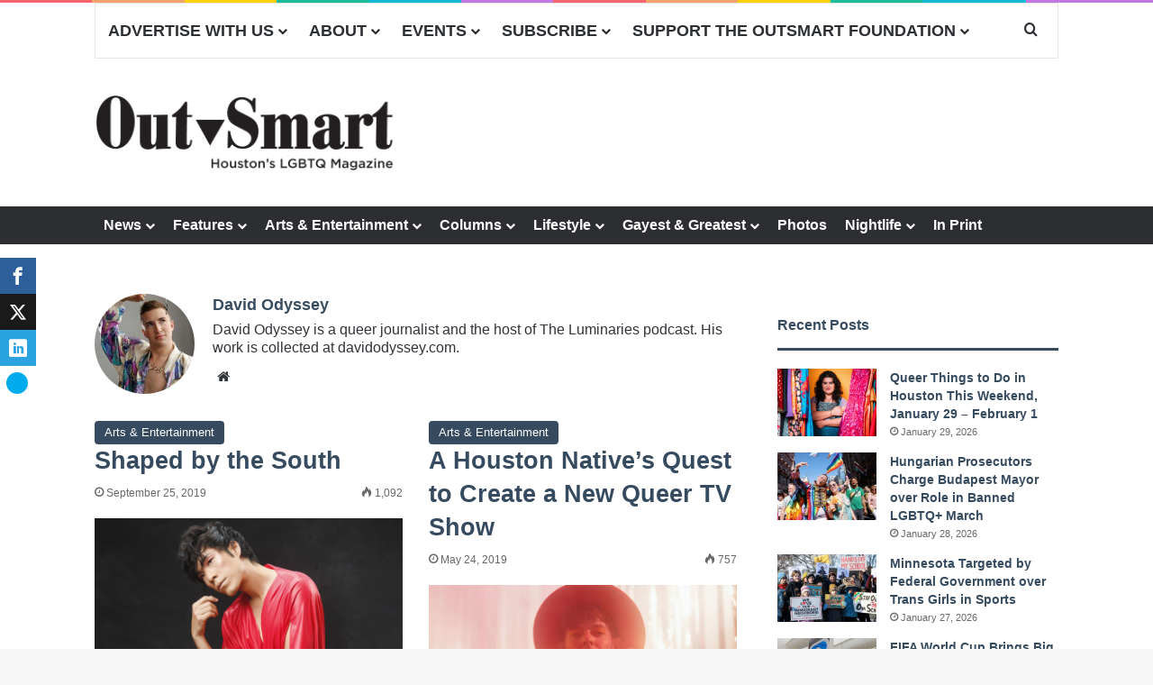

--- FILE ---
content_type: text/html; charset=UTF-8
request_url: https://www.outsmartmagazine.com/author/davidgoldberg/page/2/
body_size: 31993
content:
<!DOCTYPE html>
<html lang="en-US" class="" data-skin="light" xmlns:og="http://ogp.me/ns#" xmlns:fb="http://ogp.me/ns/fb#">
<head>
	<meta charset="UTF-8" />
	<link rel="profile" href="https://gmpg.org/xfn/11" />
	<title>David Odyssey &#8211; Page 2 &#8211; OutSmart Magazine</title>

<meta http-equiv='x-dns-prefetch-control' content='on'>
<link rel='dns-prefetch' href='//cdnjs.cloudflare.com' />
<link rel='dns-prefetch' href='//ajax.googleapis.com' />
<link rel='dns-prefetch' href='//fonts.googleapis.com' />
<link rel='dns-prefetch' href='//fonts.gstatic.com' />
<link rel='dns-prefetch' href='//s.gravatar.com' />
<link rel='dns-prefetch' href='//www.google-analytics.com' />
<meta name='robots' content='max-image-preview:large' />
	<style>img:is([sizes="auto" i], [sizes^="auto," i]) { contain-intrinsic-size: 3000px 1500px }</style>
	<link rel='dns-prefetch' href='//flux.broadstreet.ai' />
<link rel='dns-prefetch' href='//cdn.broadstreetads.com' />
<link rel="alternate" type="application/rss+xml" title="OutSmart Magazine &raquo; Feed" href="https://www.outsmartmagazine.com/feed/" />
<link rel="alternate" type="application/rss+xml" title="OutSmart Magazine &raquo; Comments Feed" href="https://www.outsmartmagazine.com/comments/feed/" />
<link rel="alternate" type="text/calendar" title="OutSmart Magazine &raquo; iCal Feed" href="https://www.outsmartmagazine.com/events/?ical=1" />
		<script type="text/javascript">
			try {
				if( 'undefined' != typeof localStorage ){
					var tieSkin = localStorage.getItem('tie-skin');
				}

				
				var html = document.getElementsByTagName('html')[0].classList,
						htmlSkin = 'light';

				if( html.contains('dark-skin') ){
					htmlSkin = 'dark';
				}

				if( tieSkin != null && tieSkin != htmlSkin ){
					html.add('tie-skin-inverted');
					var tieSkinInverted = true;
				}

				if( tieSkin == 'dark' ){
					html.add('dark-skin');
				}
				else if( tieSkin == 'light' ){
					html.remove( 'dark-skin' );
				}
				
			} catch(e) { console.log( e ) }

		</script>
		<link rel="alternate" type="application/rss+xml" title="OutSmart Magazine &raquo; Posts by David Odyssey Feed" href="https://www.outsmartmagazine.com/author/davidgoldberg/feed/" />

		<style type="text/css">
			:root{				
			--tie-preset-gradient-1: linear-gradient(135deg, rgba(6, 147, 227, 1) 0%, rgb(155, 81, 224) 100%);
			--tie-preset-gradient-2: linear-gradient(135deg, rgb(122, 220, 180) 0%, rgb(0, 208, 130) 100%);
			--tie-preset-gradient-3: linear-gradient(135deg, rgba(252, 185, 0, 1) 0%, rgba(255, 105, 0, 1) 100%);
			--tie-preset-gradient-4: linear-gradient(135deg, rgba(255, 105, 0, 1) 0%, rgb(207, 46, 46) 100%);
			--tie-preset-gradient-5: linear-gradient(135deg, rgb(238, 238, 238) 0%, rgb(169, 184, 195) 100%);
			--tie-preset-gradient-6: linear-gradient(135deg, rgb(74, 234, 220) 0%, rgb(151, 120, 209) 20%, rgb(207, 42, 186) 40%, rgb(238, 44, 130) 60%, rgb(251, 105, 98) 80%, rgb(254, 248, 76) 100%);
			--tie-preset-gradient-7: linear-gradient(135deg, rgb(255, 206, 236) 0%, rgb(152, 150, 240) 100%);
			--tie-preset-gradient-8: linear-gradient(135deg, rgb(254, 205, 165) 0%, rgb(254, 45, 45) 50%, rgb(107, 0, 62) 100%);
			--tie-preset-gradient-9: linear-gradient(135deg, rgb(255, 203, 112) 0%, rgb(199, 81, 192) 50%, rgb(65, 88, 208) 100%);
			--tie-preset-gradient-10: linear-gradient(135deg, rgb(255, 245, 203) 0%, rgb(182, 227, 212) 50%, rgb(51, 167, 181) 100%);
			--tie-preset-gradient-11: linear-gradient(135deg, rgb(202, 248, 128) 0%, rgb(113, 206, 126) 100%);
			--tie-preset-gradient-12: linear-gradient(135deg, rgb(2, 3, 129) 0%, rgb(40, 116, 252) 100%);
			--tie-preset-gradient-13: linear-gradient(135deg, #4D34FA, #ad34fa);
			--tie-preset-gradient-14: linear-gradient(135deg, #0057FF, #31B5FF);
			--tie-preset-gradient-15: linear-gradient(135deg, #FF007A, #FF81BD);
			--tie-preset-gradient-16: linear-gradient(135deg, #14111E, #4B4462);
			--tie-preset-gradient-17: linear-gradient(135deg, #F32758, #FFC581);

			
					--main-nav-background: #FFFFFF;
					--main-nav-secondry-background: rgba(0,0,0,0.03);
					--main-nav-primary-color: #0088ff;
					--main-nav-contrast-primary-color: #FFFFFF;
					--main-nav-text-color: #2c2f34;
					--main-nav-secondry-text-color: rgba(0,0,0,0.5);
					--main-nav-main-border-color: rgba(0,0,0,0.1);
					--main-nav-secondry-border-color: rgba(0,0,0,0.08);
				--tie-buttons-color: transparent;--tie-buttons-border-width: 1px;--tie-buttons-text: #e74c3c;--tie-buttons-border-color: #e74c3c;--tie-buttons-hover-color: #b51a0a;--tie-buttons-hover-text: #FFFFFF;
			}
		</style>
	<meta name="viewport" content="width=device-width, initial-scale=1.0" />		<!-- This site uses the Google Analytics by MonsterInsights plugin v9.11.1 - Using Analytics tracking - https://www.monsterinsights.com/ -->
							<script src="//www.googletagmanager.com/gtag/js?id=G-2D9TRNHWSR"  data-cfasync="false" data-wpfc-render="false" type="text/javascript" async></script>
			<script data-cfasync="false" data-wpfc-render="false" type="text/javascript">
				var mi_version = '9.11.1';
				var mi_track_user = true;
				var mi_no_track_reason = '';
								var MonsterInsightsDefaultLocations = {"page_location":"https:\/\/www.outsmartmagazine.com\/author\/davidgoldberg\/page\/2\/"};
								MonsterInsightsDefaultLocations.page_location = window.location.href;
								if ( typeof MonsterInsightsPrivacyGuardFilter === 'function' ) {
					var MonsterInsightsLocations = (typeof MonsterInsightsExcludeQuery === 'object') ? MonsterInsightsPrivacyGuardFilter( MonsterInsightsExcludeQuery ) : MonsterInsightsPrivacyGuardFilter( MonsterInsightsDefaultLocations );
				} else {
					var MonsterInsightsLocations = (typeof MonsterInsightsExcludeQuery === 'object') ? MonsterInsightsExcludeQuery : MonsterInsightsDefaultLocations;
				}

								var disableStrs = [
										'ga-disable-G-2D9TRNHWSR',
									];

				/* Function to detect opted out users */
				function __gtagTrackerIsOptedOut() {
					for (var index = 0; index < disableStrs.length; index++) {
						if (document.cookie.indexOf(disableStrs[index] + '=true') > -1) {
							return true;
						}
					}

					return false;
				}

				/* Disable tracking if the opt-out cookie exists. */
				if (__gtagTrackerIsOptedOut()) {
					for (var index = 0; index < disableStrs.length; index++) {
						window[disableStrs[index]] = true;
					}
				}

				/* Opt-out function */
				function __gtagTrackerOptout() {
					for (var index = 0; index < disableStrs.length; index++) {
						document.cookie = disableStrs[index] + '=true; expires=Thu, 31 Dec 2099 23:59:59 UTC; path=/';
						window[disableStrs[index]] = true;
					}
				}

				if ('undefined' === typeof gaOptout) {
					function gaOptout() {
						__gtagTrackerOptout();
					}
				}
								window.dataLayer = window.dataLayer || [];

				window.MonsterInsightsDualTracker = {
					helpers: {},
					trackers: {},
				};
				if (mi_track_user) {
					function __gtagDataLayer() {
						dataLayer.push(arguments);
					}

					function __gtagTracker(type, name, parameters) {
						if (!parameters) {
							parameters = {};
						}

						if (parameters.send_to) {
							__gtagDataLayer.apply(null, arguments);
							return;
						}

						if (type === 'event') {
														parameters.send_to = monsterinsights_frontend.v4_id;
							var hookName = name;
							if (typeof parameters['event_category'] !== 'undefined') {
								hookName = parameters['event_category'] + ':' + name;
							}

							if (typeof MonsterInsightsDualTracker.trackers[hookName] !== 'undefined') {
								MonsterInsightsDualTracker.trackers[hookName](parameters);
							} else {
								__gtagDataLayer('event', name, parameters);
							}
							
						} else {
							__gtagDataLayer.apply(null, arguments);
						}
					}

					__gtagTracker('js', new Date());
					__gtagTracker('set', {
						'developer_id.dZGIzZG': true,
											});
					if ( MonsterInsightsLocations.page_location ) {
						__gtagTracker('set', MonsterInsightsLocations);
					}
										__gtagTracker('config', 'G-2D9TRNHWSR', {"forceSSL":"true"} );
										window.gtag = __gtagTracker;										(function () {
						/* https://developers.google.com/analytics/devguides/collection/analyticsjs/ */
						/* ga and __gaTracker compatibility shim. */
						var noopfn = function () {
							return null;
						};
						var newtracker = function () {
							return new Tracker();
						};
						var Tracker = function () {
							return null;
						};
						var p = Tracker.prototype;
						p.get = noopfn;
						p.set = noopfn;
						p.send = function () {
							var args = Array.prototype.slice.call(arguments);
							args.unshift('send');
							__gaTracker.apply(null, args);
						};
						var __gaTracker = function () {
							var len = arguments.length;
							if (len === 0) {
								return;
							}
							var f = arguments[len - 1];
							if (typeof f !== 'object' || f === null || typeof f.hitCallback !== 'function') {
								if ('send' === arguments[0]) {
									var hitConverted, hitObject = false, action;
									if ('event' === arguments[1]) {
										if ('undefined' !== typeof arguments[3]) {
											hitObject = {
												'eventAction': arguments[3],
												'eventCategory': arguments[2],
												'eventLabel': arguments[4],
												'value': arguments[5] ? arguments[5] : 1,
											}
										}
									}
									if ('pageview' === arguments[1]) {
										if ('undefined' !== typeof arguments[2]) {
											hitObject = {
												'eventAction': 'page_view',
												'page_path': arguments[2],
											}
										}
									}
									if (typeof arguments[2] === 'object') {
										hitObject = arguments[2];
									}
									if (typeof arguments[5] === 'object') {
										Object.assign(hitObject, arguments[5]);
									}
									if ('undefined' !== typeof arguments[1].hitType) {
										hitObject = arguments[1];
										if ('pageview' === hitObject.hitType) {
											hitObject.eventAction = 'page_view';
										}
									}
									if (hitObject) {
										action = 'timing' === arguments[1].hitType ? 'timing_complete' : hitObject.eventAction;
										hitConverted = mapArgs(hitObject);
										__gtagTracker('event', action, hitConverted);
									}
								}
								return;
							}

							function mapArgs(args) {
								var arg, hit = {};
								var gaMap = {
									'eventCategory': 'event_category',
									'eventAction': 'event_action',
									'eventLabel': 'event_label',
									'eventValue': 'event_value',
									'nonInteraction': 'non_interaction',
									'timingCategory': 'event_category',
									'timingVar': 'name',
									'timingValue': 'value',
									'timingLabel': 'event_label',
									'page': 'page_path',
									'location': 'page_location',
									'title': 'page_title',
									'referrer' : 'page_referrer',
								};
								for (arg in args) {
																		if (!(!args.hasOwnProperty(arg) || !gaMap.hasOwnProperty(arg))) {
										hit[gaMap[arg]] = args[arg];
									} else {
										hit[arg] = args[arg];
									}
								}
								return hit;
							}

							try {
								f.hitCallback();
							} catch (ex) {
							}
						};
						__gaTracker.create = newtracker;
						__gaTracker.getByName = newtracker;
						__gaTracker.getAll = function () {
							return [];
						};
						__gaTracker.remove = noopfn;
						__gaTracker.loaded = true;
						window['__gaTracker'] = __gaTracker;
					})();
									} else {
										console.log("");
					(function () {
						function __gtagTracker() {
							return null;
						}

						window['__gtagTracker'] = __gtagTracker;
						window['gtag'] = __gtagTracker;
					})();
									}
			</script>
							<!-- / Google Analytics by MonsterInsights -->
		<script type="text/javascript">
/* <![CDATA[ */
window._wpemojiSettings = {"baseUrl":"https:\/\/s.w.org\/images\/core\/emoji\/16.0.1\/72x72\/","ext":".png","svgUrl":"https:\/\/s.w.org\/images\/core\/emoji\/16.0.1\/svg\/","svgExt":".svg","source":{"concatemoji":"https:\/\/www.outsmartmagazine.com\/wp-includes\/js\/wp-emoji-release.min.js?ver=f3f33cc044e4c9a7f962fdfe93dfe777"}};
/*! This file is auto-generated */
!function(s,n){var o,i,e;function c(e){try{var t={supportTests:e,timestamp:(new Date).valueOf()};sessionStorage.setItem(o,JSON.stringify(t))}catch(e){}}function p(e,t,n){e.clearRect(0,0,e.canvas.width,e.canvas.height),e.fillText(t,0,0);var t=new Uint32Array(e.getImageData(0,0,e.canvas.width,e.canvas.height).data),a=(e.clearRect(0,0,e.canvas.width,e.canvas.height),e.fillText(n,0,0),new Uint32Array(e.getImageData(0,0,e.canvas.width,e.canvas.height).data));return t.every(function(e,t){return e===a[t]})}function u(e,t){e.clearRect(0,0,e.canvas.width,e.canvas.height),e.fillText(t,0,0);for(var n=e.getImageData(16,16,1,1),a=0;a<n.data.length;a++)if(0!==n.data[a])return!1;return!0}function f(e,t,n,a){switch(t){case"flag":return n(e,"\ud83c\udff3\ufe0f\u200d\u26a7\ufe0f","\ud83c\udff3\ufe0f\u200b\u26a7\ufe0f")?!1:!n(e,"\ud83c\udde8\ud83c\uddf6","\ud83c\udde8\u200b\ud83c\uddf6")&&!n(e,"\ud83c\udff4\udb40\udc67\udb40\udc62\udb40\udc65\udb40\udc6e\udb40\udc67\udb40\udc7f","\ud83c\udff4\u200b\udb40\udc67\u200b\udb40\udc62\u200b\udb40\udc65\u200b\udb40\udc6e\u200b\udb40\udc67\u200b\udb40\udc7f");case"emoji":return!a(e,"\ud83e\udedf")}return!1}function g(e,t,n,a){var r="undefined"!=typeof WorkerGlobalScope&&self instanceof WorkerGlobalScope?new OffscreenCanvas(300,150):s.createElement("canvas"),o=r.getContext("2d",{willReadFrequently:!0}),i=(o.textBaseline="top",o.font="600 32px Arial",{});return e.forEach(function(e){i[e]=t(o,e,n,a)}),i}function t(e){var t=s.createElement("script");t.src=e,t.defer=!0,s.head.appendChild(t)}"undefined"!=typeof Promise&&(o="wpEmojiSettingsSupports",i=["flag","emoji"],n.supports={everything:!0,everythingExceptFlag:!0},e=new Promise(function(e){s.addEventListener("DOMContentLoaded",e,{once:!0})}),new Promise(function(t){var n=function(){try{var e=JSON.parse(sessionStorage.getItem(o));if("object"==typeof e&&"number"==typeof e.timestamp&&(new Date).valueOf()<e.timestamp+604800&&"object"==typeof e.supportTests)return e.supportTests}catch(e){}return null}();if(!n){if("undefined"!=typeof Worker&&"undefined"!=typeof OffscreenCanvas&&"undefined"!=typeof URL&&URL.createObjectURL&&"undefined"!=typeof Blob)try{var e="postMessage("+g.toString()+"("+[JSON.stringify(i),f.toString(),p.toString(),u.toString()].join(",")+"));",a=new Blob([e],{type:"text/javascript"}),r=new Worker(URL.createObjectURL(a),{name:"wpTestEmojiSupports"});return void(r.onmessage=function(e){c(n=e.data),r.terminate(),t(n)})}catch(e){}c(n=g(i,f,p,u))}t(n)}).then(function(e){for(var t in e)n.supports[t]=e[t],n.supports.everything=n.supports.everything&&n.supports[t],"flag"!==t&&(n.supports.everythingExceptFlag=n.supports.everythingExceptFlag&&n.supports[t]);n.supports.everythingExceptFlag=n.supports.everythingExceptFlag&&!n.supports.flag,n.DOMReady=!1,n.readyCallback=function(){n.DOMReady=!0}}).then(function(){return e}).then(function(){var e;n.supports.everything||(n.readyCallback(),(e=n.source||{}).concatemoji?t(e.concatemoji):e.wpemoji&&e.twemoji&&(t(e.twemoji),t(e.wpemoji)))}))}((window,document),window._wpemojiSettings);
/* ]]> */
</script>
<link rel='stylesheet' id='mediaelement-css' href='https://www.outsmartmagazine.com/wp-includes/js/mediaelement/mediaelementplayer-legacy.min.css?ver=4.2.17' type='text/css' media='all' />
<link rel='stylesheet' id='wp-mediaelement-css' href='https://www.outsmartmagazine.com/wp-includes/js/mediaelement/wp-mediaelement.min.css?ver=f3f33cc044e4c9a7f962fdfe93dfe777' type='text/css' media='all' />
<link rel='stylesheet' id='socialGalleryPluginCSS-css' href='https://www.outsmartmagazine.com/wp-content/plugins/SocialGallery/css/socialGalleryPlugin.css?ver=f3f33cc044e4c9a7f962fdfe93dfe777' type='text/css' media='all' />
<link rel='stylesheet' id='tribe-events-pro-mini-calendar-block-styles-css' href='https://www.outsmartmagazine.com/wp-content/plugins/events-calendar-pro/build/css/tribe-events-pro-mini-calendar-block.css?ver=7.7.12' type='text/css' media='all' />
<link rel='stylesheet' id='sbi_styles-css' href='https://www.outsmartmagazine.com/wp-content/plugins/instagram-feed/css/sbi-styles.min.css?ver=6.10.0' type='text/css' media='all' />
<style id='wp-emoji-styles-inline-css' type='text/css'>

	img.wp-smiley, img.emoji {
		display: inline !important;
		border: none !important;
		box-shadow: none !important;
		height: 1em !important;
		width: 1em !important;
		margin: 0 0.07em !important;
		vertical-align: -0.1em !important;
		background: none !important;
		padding: 0 !important;
	}
</style>
<link rel='stylesheet' id='wp-call-btn-guten-blocks-style-css' href='https://www.outsmartmagazine.com/wp-content/plugins/wp-call-button/assets/block/build/index.css?ver=085f82fba130fc4cf3057de5e2dcc820' type='text/css' media='all' />
<style id='global-styles-inline-css' type='text/css'>
:root{--wp--preset--aspect-ratio--square: 1;--wp--preset--aspect-ratio--4-3: 4/3;--wp--preset--aspect-ratio--3-4: 3/4;--wp--preset--aspect-ratio--3-2: 3/2;--wp--preset--aspect-ratio--2-3: 2/3;--wp--preset--aspect-ratio--16-9: 16/9;--wp--preset--aspect-ratio--9-16: 9/16;--wp--preset--color--black: #000000;--wp--preset--color--cyan-bluish-gray: #abb8c3;--wp--preset--color--white: #ffffff;--wp--preset--color--pale-pink: #f78da7;--wp--preset--color--vivid-red: #cf2e2e;--wp--preset--color--luminous-vivid-orange: #ff6900;--wp--preset--color--luminous-vivid-amber: #fcb900;--wp--preset--color--light-green-cyan: #7bdcb5;--wp--preset--color--vivid-green-cyan: #00d084;--wp--preset--color--pale-cyan-blue: #8ed1fc;--wp--preset--color--vivid-cyan-blue: #0693e3;--wp--preset--color--vivid-purple: #9b51e0;--wp--preset--color--global-color: #34495e;--wp--preset--gradient--vivid-cyan-blue-to-vivid-purple: linear-gradient(135deg,rgba(6,147,227,1) 0%,rgb(155,81,224) 100%);--wp--preset--gradient--light-green-cyan-to-vivid-green-cyan: linear-gradient(135deg,rgb(122,220,180) 0%,rgb(0,208,130) 100%);--wp--preset--gradient--luminous-vivid-amber-to-luminous-vivid-orange: linear-gradient(135deg,rgba(252,185,0,1) 0%,rgba(255,105,0,1) 100%);--wp--preset--gradient--luminous-vivid-orange-to-vivid-red: linear-gradient(135deg,rgba(255,105,0,1) 0%,rgb(207,46,46) 100%);--wp--preset--gradient--very-light-gray-to-cyan-bluish-gray: linear-gradient(135deg,rgb(238,238,238) 0%,rgb(169,184,195) 100%);--wp--preset--gradient--cool-to-warm-spectrum: linear-gradient(135deg,rgb(74,234,220) 0%,rgb(151,120,209) 20%,rgb(207,42,186) 40%,rgb(238,44,130) 60%,rgb(251,105,98) 80%,rgb(254,248,76) 100%);--wp--preset--gradient--blush-light-purple: linear-gradient(135deg,rgb(255,206,236) 0%,rgb(152,150,240) 100%);--wp--preset--gradient--blush-bordeaux: linear-gradient(135deg,rgb(254,205,165) 0%,rgb(254,45,45) 50%,rgb(107,0,62) 100%);--wp--preset--gradient--luminous-dusk: linear-gradient(135deg,rgb(255,203,112) 0%,rgb(199,81,192) 50%,rgb(65,88,208) 100%);--wp--preset--gradient--pale-ocean: linear-gradient(135deg,rgb(255,245,203) 0%,rgb(182,227,212) 50%,rgb(51,167,181) 100%);--wp--preset--gradient--electric-grass: linear-gradient(135deg,rgb(202,248,128) 0%,rgb(113,206,126) 100%);--wp--preset--gradient--midnight: linear-gradient(135deg,rgb(2,3,129) 0%,rgb(40,116,252) 100%);--wp--preset--font-size--small: 13px;--wp--preset--font-size--medium: 20px;--wp--preset--font-size--large: 36px;--wp--preset--font-size--x-large: 42px;--wp--preset--spacing--20: 0.44rem;--wp--preset--spacing--30: 0.67rem;--wp--preset--spacing--40: 1rem;--wp--preset--spacing--50: 1.5rem;--wp--preset--spacing--60: 2.25rem;--wp--preset--spacing--70: 3.38rem;--wp--preset--spacing--80: 5.06rem;--wp--preset--shadow--natural: 6px 6px 9px rgba(0, 0, 0, 0.2);--wp--preset--shadow--deep: 12px 12px 50px rgba(0, 0, 0, 0.4);--wp--preset--shadow--sharp: 6px 6px 0px rgba(0, 0, 0, 0.2);--wp--preset--shadow--outlined: 6px 6px 0px -3px rgba(255, 255, 255, 1), 6px 6px rgba(0, 0, 0, 1);--wp--preset--shadow--crisp: 6px 6px 0px rgba(0, 0, 0, 1);}:where(.is-layout-flex){gap: 0.5em;}:where(.is-layout-grid){gap: 0.5em;}body .is-layout-flex{display: flex;}.is-layout-flex{flex-wrap: wrap;align-items: center;}.is-layout-flex > :is(*, div){margin: 0;}body .is-layout-grid{display: grid;}.is-layout-grid > :is(*, div){margin: 0;}:where(.wp-block-columns.is-layout-flex){gap: 2em;}:where(.wp-block-columns.is-layout-grid){gap: 2em;}:where(.wp-block-post-template.is-layout-flex){gap: 1.25em;}:where(.wp-block-post-template.is-layout-grid){gap: 1.25em;}.has-black-color{color: var(--wp--preset--color--black) !important;}.has-cyan-bluish-gray-color{color: var(--wp--preset--color--cyan-bluish-gray) !important;}.has-white-color{color: var(--wp--preset--color--white) !important;}.has-pale-pink-color{color: var(--wp--preset--color--pale-pink) !important;}.has-vivid-red-color{color: var(--wp--preset--color--vivid-red) !important;}.has-luminous-vivid-orange-color{color: var(--wp--preset--color--luminous-vivid-orange) !important;}.has-luminous-vivid-amber-color{color: var(--wp--preset--color--luminous-vivid-amber) !important;}.has-light-green-cyan-color{color: var(--wp--preset--color--light-green-cyan) !important;}.has-vivid-green-cyan-color{color: var(--wp--preset--color--vivid-green-cyan) !important;}.has-pale-cyan-blue-color{color: var(--wp--preset--color--pale-cyan-blue) !important;}.has-vivid-cyan-blue-color{color: var(--wp--preset--color--vivid-cyan-blue) !important;}.has-vivid-purple-color{color: var(--wp--preset--color--vivid-purple) !important;}.has-black-background-color{background-color: var(--wp--preset--color--black) !important;}.has-cyan-bluish-gray-background-color{background-color: var(--wp--preset--color--cyan-bluish-gray) !important;}.has-white-background-color{background-color: var(--wp--preset--color--white) !important;}.has-pale-pink-background-color{background-color: var(--wp--preset--color--pale-pink) !important;}.has-vivid-red-background-color{background-color: var(--wp--preset--color--vivid-red) !important;}.has-luminous-vivid-orange-background-color{background-color: var(--wp--preset--color--luminous-vivid-orange) !important;}.has-luminous-vivid-amber-background-color{background-color: var(--wp--preset--color--luminous-vivid-amber) !important;}.has-light-green-cyan-background-color{background-color: var(--wp--preset--color--light-green-cyan) !important;}.has-vivid-green-cyan-background-color{background-color: var(--wp--preset--color--vivid-green-cyan) !important;}.has-pale-cyan-blue-background-color{background-color: var(--wp--preset--color--pale-cyan-blue) !important;}.has-vivid-cyan-blue-background-color{background-color: var(--wp--preset--color--vivid-cyan-blue) !important;}.has-vivid-purple-background-color{background-color: var(--wp--preset--color--vivid-purple) !important;}.has-black-border-color{border-color: var(--wp--preset--color--black) !important;}.has-cyan-bluish-gray-border-color{border-color: var(--wp--preset--color--cyan-bluish-gray) !important;}.has-white-border-color{border-color: var(--wp--preset--color--white) !important;}.has-pale-pink-border-color{border-color: var(--wp--preset--color--pale-pink) !important;}.has-vivid-red-border-color{border-color: var(--wp--preset--color--vivid-red) !important;}.has-luminous-vivid-orange-border-color{border-color: var(--wp--preset--color--luminous-vivid-orange) !important;}.has-luminous-vivid-amber-border-color{border-color: var(--wp--preset--color--luminous-vivid-amber) !important;}.has-light-green-cyan-border-color{border-color: var(--wp--preset--color--light-green-cyan) !important;}.has-vivid-green-cyan-border-color{border-color: var(--wp--preset--color--vivid-green-cyan) !important;}.has-pale-cyan-blue-border-color{border-color: var(--wp--preset--color--pale-cyan-blue) !important;}.has-vivid-cyan-blue-border-color{border-color: var(--wp--preset--color--vivid-cyan-blue) !important;}.has-vivid-purple-border-color{border-color: var(--wp--preset--color--vivid-purple) !important;}.has-vivid-cyan-blue-to-vivid-purple-gradient-background{background: var(--wp--preset--gradient--vivid-cyan-blue-to-vivid-purple) !important;}.has-light-green-cyan-to-vivid-green-cyan-gradient-background{background: var(--wp--preset--gradient--light-green-cyan-to-vivid-green-cyan) !important;}.has-luminous-vivid-amber-to-luminous-vivid-orange-gradient-background{background: var(--wp--preset--gradient--luminous-vivid-amber-to-luminous-vivid-orange) !important;}.has-luminous-vivid-orange-to-vivid-red-gradient-background{background: var(--wp--preset--gradient--luminous-vivid-orange-to-vivid-red) !important;}.has-very-light-gray-to-cyan-bluish-gray-gradient-background{background: var(--wp--preset--gradient--very-light-gray-to-cyan-bluish-gray) !important;}.has-cool-to-warm-spectrum-gradient-background{background: var(--wp--preset--gradient--cool-to-warm-spectrum) !important;}.has-blush-light-purple-gradient-background{background: var(--wp--preset--gradient--blush-light-purple) !important;}.has-blush-bordeaux-gradient-background{background: var(--wp--preset--gradient--blush-bordeaux) !important;}.has-luminous-dusk-gradient-background{background: var(--wp--preset--gradient--luminous-dusk) !important;}.has-pale-ocean-gradient-background{background: var(--wp--preset--gradient--pale-ocean) !important;}.has-electric-grass-gradient-background{background: var(--wp--preset--gradient--electric-grass) !important;}.has-midnight-gradient-background{background: var(--wp--preset--gradient--midnight) !important;}.has-small-font-size{font-size: var(--wp--preset--font-size--small) !important;}.has-medium-font-size{font-size: var(--wp--preset--font-size--medium) !important;}.has-large-font-size{font-size: var(--wp--preset--font-size--large) !important;}.has-x-large-font-size{font-size: var(--wp--preset--font-size--x-large) !important;}
:where(.wp-block-post-template.is-layout-flex){gap: 1.25em;}:where(.wp-block-post-template.is-layout-grid){gap: 1.25em;}
:where(.wp-block-columns.is-layout-flex){gap: 2em;}:where(.wp-block-columns.is-layout-grid){gap: 2em;}
:root :where(.wp-block-pullquote){font-size: 1.5em;line-height: 1.6;}
</style>
<link rel='stylesheet' id='edsanimate-animo-css-css' href='https://www.outsmartmagazine.com/wp-content/plugins/animate-it/assets/css/animate-animo.css?ver=f3f33cc044e4c9a7f962fdfe93dfe777' type='text/css' media='all' />
<link rel='stylesheet' id='contact-form-7-css' href='https://www.outsmartmagazine.com/wp-content/plugins/contact-form-7/includes/css/styles.css?ver=6.1.4' type='text/css' media='all' />
<link rel='stylesheet' id='foobox-min-css' href='https://www.outsmartmagazine.com/wp-content/plugins/foobox-image-lightbox-premium/pro/css/foobox.min.css?ver=2.7.42' type='text/css' media='all' />
<link rel='stylesheet' id='wpa-css-css' href='https://www.outsmartmagazine.com/wp-content/plugins/honeypot/includes/css/wpa.css?ver=2.3.04' type='text/css' media='all' />
<link rel='stylesheet' id='perfect-pullquotes-styles-css' href='https://www.outsmartmagazine.com/wp-content/plugins/perfect-pullquotes/perfect-pullquotes.css?ver=1.7.5' type='text/css' media='all' />
<link rel='stylesheet' id='taqyeem-buttons-style-css' href='https://www.outsmartmagazine.com/wp-content/plugins/taqyeem-buttons/assets/style.css?ver=f3f33cc044e4c9a7f962fdfe93dfe777' type='text/css' media='all' />
<link rel='stylesheet' id='ultimate-social-share-buttons-style-css' href='https://www.outsmartmagazine.com/wp-content/plugins/ultimate-social-share-buttons/css/ssb-view.css?ver=1.0.0' type='text/css' media='all' />
<link rel='stylesheet' id='ppress-frontend-css' href='https://www.outsmartmagazine.com/wp-content/plugins/wp-user-avatar/assets/css/frontend.min.css?ver=4.16.9' type='text/css' media='all' />
<link rel='stylesheet' id='ppress-flatpickr-css' href='https://www.outsmartmagazine.com/wp-content/plugins/wp-user-avatar/assets/flatpickr/flatpickr.min.css?ver=4.16.9' type='text/css' media='all' />
<link rel='stylesheet' id='ppress-select2-css' href='https://www.outsmartmagazine.com/wp-content/plugins/wp-user-avatar/assets/select2/select2.min.css?ver=f3f33cc044e4c9a7f962fdfe93dfe777' type='text/css' media='all' />
<link rel='stylesheet' id='mashsb-styles-css' href='https://www.outsmartmagazine.com/wp-content/plugins/mashshare-plus/mashsharer/assets/css/mashsb.min.css?ver=4.0.46' type='text/css' media='all' />
<style id='mashsb-styles-inline-css' type='text/css'>
.mashsb-count {color:#cccccc;}[class^="mashicon-"] .text, [class*=" mashicon-"] .text{
    text-indent: -9999px !important;
    line-height: 0px;
    display: block;
    } 
    [class^="mashicon-"] .text:after, [class*=" mashicon-"] .text:after {
        content: "" !important;
        text-indent: 0;
        font-size:13px;
        display: block !important;
    }
    [class^="mashicon-"], [class*=" mashicon-"] {
        width:25%;
        text-align: center !important;
    }
    [class^="mashicon-"] .icon:before, [class*=" mashicon-"] .icon:before {
        float:none;
        margin-right: 0;
    }
    .mashsb-buttons a{
       margin-right: 3px;
       margin-bottom:3px;
       min-width: 0;
       width: 41px;
    }
    .onoffswitch, 
    .onoffswitch-inner:before, 
    .onoffswitch-inner:after 
    .onoffswitch2,
    .onoffswitch2-inner:before, 
    .onoffswitch2-inner:after  {
        margin-right: 0px;
        width: 41px;
        line-height: 41px;
    }
</style>
<link rel='stylesheet' id='mashnet-styles-css' href='https://www.outsmartmagazine.com/wp-content/plugins/mashshare-plus/assets/css/mashnet.min.css?ver=4.0.46' type='text/css' media='all' />
<link rel='stylesheet' id='mashresp-styles-css' href='https://www.outsmartmagazine.com/wp-content/plugins/mashshare-plus/assets/css/mashresp.min.css?ver=4.0.46' type='text/css' media='all' />
<style id='mashresp-styles-inline-css' type='text/css'>

			@media only screen and (max-width: 568px){
				.mashsb-buttons a {
					width: 41px;
				}
			}
			@media only screen and (max-width: 568px){
				[class^="mashicon-"] .text, [class*=" mashicon-"] .text {
					display: none;
				}
			}
</style>
<link rel='stylesheet' id='mashfs-css' href='https://www.outsmartmagazine.com/wp-content/plugins/mashshare-plus/assets/css/mashfs.min.css?ver=4.0.46' type='text/css' media='all' />
<link rel='stylesheet' id='heateor_sss_frontend_css-css' href='https://www.outsmartmagazine.com/wp-content/plugins/sassy-social-share/public/css/sassy-social-share-public.css?ver=3.3.79' type='text/css' media='all' />
<style id='heateor_sss_frontend_css-inline-css' type='text/css'>
.heateor_sss_button_instagram span.heateor_sss_svg,a.heateor_sss_instagram span.heateor_sss_svg{background:radial-gradient(circle at 30% 107%,#fdf497 0,#fdf497 5%,#fd5949 45%,#d6249f 60%,#285aeb 90%)}.heateor_sss_horizontal_sharing .heateor_sss_svg,.heateor_sss_standard_follow_icons_container .heateor_sss_svg{color:#fff;border-width:0px;border-style:solid;border-color:transparent}.heateor_sss_horizontal_sharing .heateorSssTCBackground{color:#666}.heateor_sss_horizontal_sharing span.heateor_sss_svg:hover,.heateor_sss_standard_follow_icons_container span.heateor_sss_svg:hover{border-color:transparent;}.heateor_sss_vertical_sharing span.heateor_sss_svg,.heateor_sss_floating_follow_icons_container span.heateor_sss_svg{color:#fff;border-width:0px;border-style:solid;border-color:transparent;}.heateor_sss_vertical_sharing .heateorSssTCBackground{color:#666;}.heateor_sss_vertical_sharing span.heateor_sss_svg:hover,.heateor_sss_floating_follow_icons_container span.heateor_sss_svg:hover{border-color:transparent;}div.heateor_sss_vertical_sharing svg{width:50%;margin:auto;}div.heateor_sss_vertical_sharing .heateor_sss_square_count{float:left;width:50%;line-height:43px;}@media screen and (max-width:783px) {.heateor_sss_vertical_sharing{display:none!important}}
</style>
<link rel='stylesheet' id='tie-css-base-css' href='https://www.outsmartmagazine.com/wp-content/themes/jannah/assets/css/base.min.css?ver=7.6.4' type='text/css' media='all' />
<link rel='stylesheet' id='tie-css-styles-css' href='https://www.outsmartmagazine.com/wp-content/themes/jannah/assets/css/style.min.css?ver=7.6.4' type='text/css' media='all' />
<link rel='stylesheet' id='tie-css-widgets-css' href='https://www.outsmartmagazine.com/wp-content/themes/jannah/assets/css/widgets.min.css?ver=7.6.4' type='text/css' media='all' />
<link rel='stylesheet' id='tie-css-helpers-css' href='https://www.outsmartmagazine.com/wp-content/themes/jannah/assets/css/helpers.min.css?ver=7.6.4' type='text/css' media='all' />
<link rel='stylesheet' id='tie-fontawesome5-css' href='https://www.outsmartmagazine.com/wp-content/themes/jannah/assets/css/fontawesome.css?ver=7.6.4' type='text/css' media='all' />
<link rel='stylesheet' id='tie-css-shortcodes-css' href='https://www.outsmartmagazine.com/wp-content/themes/jannah/assets/css/plugins/shortcodes.min.css?ver=7.6.4' type='text/css' media='all' />
<link rel='stylesheet' id='photonic-css' href='https://www.outsmartmagazine.com/wp-content/plugins/photonic/include/css/front-end/core/photonic.min.css?ver=20260101-74544' type='text/css' media='all' />
<style id='photonic-inline-css' type='text/css'>
/* Retrieved from saved CSS */
.photonic-panel { background:  rgb(17,17,17)  !important;

	border-top: none;
	border-right: none;
	border-bottom: none;
	border-left: none;
 }
.photonic-random-layout .photonic-thumb { padding: 2px}
.photonic-masonry-layout .photonic-thumb, .photonic-masonry-horizontal-layout .photonic-thumb { padding: 2px}
.photonic-mosaic-layout .photonic-thumb { padding: 2px}

</style>
<link rel='stylesheet' id='taqyeem-styles-css' href='https://www.outsmartmagazine.com/wp-content/themes/jannah/assets/css/plugins/taqyeem.min.css?ver=7.6.4' type='text/css' media='all' />
<link rel='stylesheet' id='foobox-fotomoto-css' href='https://www.outsmartmagazine.com/wp-content/plugins/foobox-image-lightbox-premium/pro/css/foobox-fotomoto.css?ver=f3f33cc044e4c9a7f962fdfe93dfe777' type='text/css' media='all' />
<style id='foobox-fotomoto-inline-css' type='text/css'>
body{font-size: 16px;font-weight: 400;line-height: 1.25;}#logo.text-logo .logo-text{font-size: 20px;font-weight: 600;letter-spacing: -0.2px;line-height: 1.25;}#top-nav .top-menu > ul > li > a{font-size: 16px;font-weight: 600;}#top-nav .top-menu > ul ul li a{font-size: 16px;font-weight: 700;}#main-nav .main-menu > ul > li > a{font-size: 18px;font-weight: 700;text-transform: uppercase;}#main-nav .main-menu > ul ul li a{font-size: 16px;font-weight: 700;}#breadcrumb{font-weight: 400;}.entry-header h1.entry-title{font-size: 26px;font-weight: 700;letter-spacing: -0.1px;line-height: 1.25;}.entry-header .entry-sub-title{font-size: 23px;font-weight: 500;line-height: 1.25;}#the-post .entry-content,#the-post .entry-content p{font-size: 20px;font-weight: 400;line-height: 1.5;}#tie-wrapper .mag-box-title h3{font-size: 19px;font-weight: 700;letter-spacing: -0.1px;line-height: 1.25;text-transform: uppercase;}@media (min-width: 768px){.section-title.section-title-default,.section-title-centered{font-size: 18px;font-weight: 700;line-height: 1.25;}}@media (min-width: 768px){.section-title-big{font-size: 17px;font-weight: 700;line-height: 1.25;}}#footer .widget-title .the-subtitle{font-size: 16px;line-height: 1.25;}.entry h1{font-size: 26px;font-weight: 700;line-height: 1.25;}#tie-wrapper .widget-title .the-subtitle,#tie-wrapper #comments-title,#tie-wrapper .comment-reply-title,#tie-wrapper .woocommerce-tabs .panel h2,#tie-wrapper .related.products h2,#tie-wrapper #bbpress-forums #new-post > fieldset.bbp-form > legend,#tie-wrapper .entry-content .review-box-header{font-size: 16px;font-weight: 700;line-height: 1.25;}#tie-wrapper .media-page-layout .thumb-title,#tie-wrapper .mag-box.full-width-img-news-box .posts-items>li .post-title,#tie-wrapper .miscellaneous-box .posts-items>li:first-child .post-title,#tie-wrapper .big-thumb-left-box .posts-items li:first-child .post-title{font-size: 20px;font-weight: 600;line-height: 1.25;}#tie-wrapper .mag-box.wide-post-box .posts-items>li:nth-child(n) .post-title,#tie-wrapper .mag-box.big-post-left-box li:first-child .post-title,#tie-wrapper .mag-box.big-post-top-box li:first-child .post-title,#tie-wrapper .mag-box.half-box li:first-child .post-title,#tie-wrapper .mag-box.big-posts-box .posts-items>li:nth-child(n) .post-title,#tie-wrapper .mag-box.mini-posts-box .posts-items>li:nth-child(n) .post-title,#tie-wrapper .mag-box.latest-poroducts-box .products .product h2{font-size: 20px;font-weight: 600;line-height: 1.25;}#tie-wrapper .mag-box.big-post-left-box li:not(:first-child) .post-title,#tie-wrapper .mag-box.big-post-top-box li:not(:first-child) .post-title,#tie-wrapper .mag-box.half-box li:not(:first-child) .post-title,#tie-wrapper .mag-box.big-thumb-left-box li:not(:first-child) .post-title,#tie-wrapper .mag-box.scrolling-box .slide .post-title,#tie-wrapper .mag-box.miscellaneous-box li:not(:first-child) .post-title{font-size: 16px;font-weight: 500;line-height: 1.25;}@media (min-width: 992px){.full-width .fullwidth-slider-wrapper .thumb-overlay .thumb-content .thumb-title,.full-width .wide-next-prev-slider-wrapper .thumb-overlay .thumb-content .thumb-title,.full-width .wide-slider-with-navfor-wrapper .thumb-overlay .thumb-content .thumb-title,.full-width .boxed-slider-wrapper .thumb-overlay .thumb-title{font-size: 18px;}}@media (min-width: 992px){.has-sidebar .fullwidth-slider-wrapper .thumb-overlay .thumb-content .thumb-title,.has-sidebar .wide-next-prev-slider-wrapper .thumb-overlay .thumb-content .thumb-title,.has-sidebar .wide-slider-with-navfor-wrapper .thumb-overlay .thumb-content .thumb-title,.has-sidebar .boxed-slider-wrapper .thumb-overlay .thumb-title{font-size: 20px;font-weight: 700;line-height: 1.25;}}@media (min-width: 768px){#tie-wrapper .main-slider.tie-slider-10 .slide .grid-item:nth-child(1) .thumb-title,#tie-wrapper .main-slider.tie-slider-17 .slide .grid-item:nth-child(1) .thumb-title,#tie-wrapper .main-slider.tie-slider-14 .slide .grid-item:nth-child(1) .thumb-title,#tie-wrapper .main-slider.tie-slider-13 .slide .grid-item:nth-child(1) .thumb-title,#tie-wrapper .main-slider.tie-slider-16 .slide .grid-item:nth-child(1) .thumb-title,#tie-wrapper .main-slider.tie-slider-9 .thumb-overlay .thumb-title,#tie-wrapper .wide-slider-three-slids-wrapper .thumb-title{font-size: 20px;font-weight: 700;line-height: 1.25;}}@media (min-width: 768px){#tie-wrapper .boxed-slider-three-slides-wrapper .slide .thumb-title,#tie-wrapper .tie-slider-10 .slide .grid-item:nth-child(n+2) .thumb-title,#tie-wrapper .tie-slider-17 .slide .grid-item:nth-child(n+2) .thumb-title,#tie-wrapper .tie-slider-14 .slide .grid-item:nth-child(n+2) .thumb-title,#tie-wrapper .tie-slider-13 .slide .grid-item:nth-child(n+2) .thumb-title,#tie-wrapper .tie-slider-16 .slide .grid-item:nth-child(n+2) .thumb-title,#tie-wrapper .tie-slider-12 .grid-item:nth-child(n) .thumb-overlay .thumb-title,#tie-wrapper .main-slider.tie-slider-11 .thumb-overlay .thumb-title,#tie-wrapper .tie-slider-15 .thumb-overlay .thumb-title,#tie-wrapper .tie-slider-7 .slide .thumb-title{font-size: 18px;line-height: 1.25;}}:root:root{--brand-color: #34495e;--dark-brand-color: #02172c;--bright-color: #FFFFFF;--base-color: #2c2f34;}#reading-position-indicator{box-shadow: 0 0 10px rgba( 52,73,94,0.7);}:root:root{--brand-color: #34495e;--dark-brand-color: #02172c;--bright-color: #FFFFFF;--base-color: #2c2f34;}#reading-position-indicator{box-shadow: 0 0 10px rgba( 52,73,94,0.7);}.main-slider .slide-bg,.main-slider .slide{background-position: center top;}a,body .entry a,.dark-skin body .entry a,.comment-list .comment-content a{color: #34495e;}.more-link,.button,[type='submit'],.generic-button a,.generic-button button{background: transparent;}#header-notification-bar{background: var( --tie-preset-gradient-13 );}#the-post .entry-content a:not(.shortc-button){color: #1e8fdb !important;}#the-post .entry-content a:not(.shortc-button):hover{color: #9b59b6 !important;}.tie-cat-7730,.tie-cat-item-7730 > span{background-color:#e67e22 !important;color:#FFFFFF !important;}.tie-cat-7730:after{border-top-color:#e67e22 !important;}.tie-cat-7730:hover{background-color:#c86004 !important;}.tie-cat-7730:hover:after{border-top-color:#c86004 !important;}.tie-cat-7731,.tie-cat-item-7731 > span{background-color:#2ecc71 !important;color:#FFFFFF !important;}.tie-cat-7731:after{border-top-color:#2ecc71 !important;}.tie-cat-7731:hover{background-color:#10ae53 !important;}.tie-cat-7731:hover:after{border-top-color:#10ae53 !important;}.tie-cat-7732,.tie-cat-item-7732 > span{background-color:#9b59b6 !important;color:#FFFFFF !important;}.tie-cat-7732:after{border-top-color:#9b59b6 !important;}.tie-cat-7732:hover{background-color:#7d3b98 !important;}.tie-cat-7732:hover:after{border-top-color:#7d3b98 !important;}.tie-cat-7733,.tie-cat-item-7733 > span{background-color:#34495e !important;color:#FFFFFF !important;}.tie-cat-7733:after{border-top-color:#34495e !important;}.tie-cat-7733:hover{background-color:#162b40 !important;}.tie-cat-7733:hover:after{border-top-color:#162b40 !important;}.tie-cat-7734,.tie-cat-item-7734 > span{background-color:#795548 !important;color:#FFFFFF !important;}.tie-cat-7734:after{border-top-color:#795548 !important;}.tie-cat-7734:hover{background-color:#5b372a !important;}.tie-cat-7734:hover:after{border-top-color:#5b372a !important;}.tie-cat-7735,.tie-cat-item-7735 > span{background-color:#4CAF50 !important;color:#FFFFFF !important;}.tie-cat-7735:after{border-top-color:#4CAF50 !important;}.tie-cat-7735:hover{background-color:#2e9132 !important;}.tie-cat-7735:hover:after{border-top-color:#2e9132 !important;}@media (min-width: 1200px){.container{width: auto;}}.boxed-layout #tie-wrapper,.boxed-layout .fixed-nav{max-width: 1130px;}@media (min-width: 1100px){.container,.wide-next-prev-slider-wrapper .slider-main-container{max-width: 1100px;}}.side-aside #mobile-menu li a,.side-aside #mobile-menu .mobile-arrows,.side-aside #mobile-search .search-field{color: #3498db;}#mobile-search .search-field::-moz-placeholder {color: #3498db;}#mobile-search .search-field:-moz-placeholder {color: #3498db;}#mobile-search .search-field:-ms-input-placeholder {color: #3498db;}#mobile-search .search-field::-webkit-input-placeholder {color: #3498db;}@media (max-width: 991px){.tie-btn-close span{color: #3498db;}}@media (max-width: 991px){#theme-header.has-normal-width-logo #logo img {width:400px !important;max-width:100% !important;height: auto !important;max-height: 200px !important;}}.tie-insta-header {margin-bottom: 15px;}.tie-insta-avatar a {width: 70px;height: 70px;display: block;position: relative;float: left;margin-right: 15px;margin-bottom: 15px;}.tie-insta-avatar a:before {content: "";position: absolute;width: calc(100% + 6px);height: calc(100% + 6px);left: -3px;top: -3px;border-radius: 50%;background: #d6249f;background: radial-gradient(circle at 30% 107%,#fdf497 0%,#fdf497 5%,#fd5949 45%,#d6249f 60%,#285AEB 90%);}.tie-insta-avatar a:after {position: absolute;content: "";width: calc(100% + 3px);height: calc(100% + 3px);left: -2px;top: -2px;border-radius: 50%;background: #fff;}.dark-skin .tie-insta-avatar a:after {background: #27292d;}.tie-insta-avatar img {border-radius: 50%;position: relative;z-index: 2;transition: all 0.25s;}.tie-insta-avatar img:hover {box-shadow: 0px 0px 15px 0 #6b54c6;}.tie-insta-info {font-size: 1.3em;font-weight: bold;margin-bottom: 5px;}.magazineBlock { float: left; width: 100%; clear: both; display: flex; flex-wrap: wrap;}.magazineH { margin-bottom: 60px;}#the-post .entry-content .magazineH p { font-weight: bold;}#top-nav a:not(.button):not(:hover) { color: #fff!important;}.sidebar-right .sidebar .theiaStickySidebar .widget_adbutler,.sidebar-right .sidebar .theiaStickySidebar .textwidget { text-align: center;}.widget-single-post-item .post-widget-thumbnail img.wp-post-image{display: block!important;}
</style>
<script type="text/javascript" src="https://www.outsmartmagazine.com/wp-includes/js/jquery/jquery.min.js?ver=3.7.1" id="jquery-core-js"></script>
<script type="text/javascript" src="https://www.outsmartmagazine.com/wp-includes/js/jquery/jquery-migrate.min.js?ver=3.4.1" id="jquery-migrate-js"></script>
<script type="text/javascript" id="socialGalleryPluginEpic-js-extra">
/* <![CDATA[ */
var EpicAjax = {"ajaxurl":"https:\/\/www.outsmartmagazine.com\/wp-admin\/admin-ajax.php"};
/* ]]> */
</script>
<script type="text/javascript" src="https://www.outsmartmagazine.com/wp-content/plugins/SocialGallery/js/socialGalleryEpic.js?ver=f3f33cc044e4c9a7f962fdfe93dfe777" id="socialGalleryPluginEpic-js"></script>
<script type="text/javascript" src="https://www.outsmartmagazine.com/wp-content/plugins/SocialGallery/js/jgestures.min.js?ver=f3f33cc044e4c9a7f962fdfe93dfe777" id="sgp-gestures-js"></script>
<script type="text/javascript" src="https://www.outsmartmagazine.com/wp-content/plugins/google-analytics-premium/assets/js/frontend-gtag.min.js?ver=9.11.1" id="monsterinsights-frontend-script-js" async="async" data-wp-strategy="async"></script>
<script data-cfasync="false" data-wpfc-render="false" type="text/javascript" id='monsterinsights-frontend-script-js-extra'>/* <![CDATA[ */
var monsterinsights_frontend = {"js_events_tracking":"true","download_extensions":"doc,pdf,ppt,zip,xls,docx,pptx,xlsx","inbound_paths":"[]","home_url":"https:\/\/www.outsmartmagazine.com","hash_tracking":"false","v4_id":"G-2D9TRNHWSR"};/* ]]> */
</script>
<script type="text/javascript" src="//flux.broadstreet.ai/emit/6506.js?ver=1.0.0" id="broadstreet-analytics-js" async="async" data-wp-strategy="async"></script>
<script async data-cfasync='false' type="text/javascript" src="//cdn.broadstreetads.com/init-2.min.js?v=1.52.4&amp;ver=f3f33cc044e4c9a7f962fdfe93dfe777" id="broadstreet-init-js"></script>
<script type="text/javascript" src="https://www.outsmartmagazine.com/wp-content/plugins/wp-user-avatar/assets/flatpickr/flatpickr.min.js?ver=4.16.9" id="ppress-flatpickr-js"></script>
<script type="text/javascript" src="https://www.outsmartmagazine.com/wp-content/plugins/wp-user-avatar/assets/select2/select2.min.js?ver=4.16.9" id="ppress-select2-js"></script>
<script type="text/javascript" id="mashsb-js-extra">
/* <![CDATA[ */
var mashsb = {"shares":"265","round_shares":"","animate_shares":"0","dynamic_buttons":"0","share_url":"https:\/\/www.outsmartmagazine.com\/2019\/09\/shaped-by-the-south\/","title":"Shaped+by+the+South","image":"https:\/\/outsmartmag.s3.us-east-2.amazonaws.com\/wp-content\/uploads\/2019\/09\/19164606\/ELY-1.jpg","desc":"Unabashedly gay Texas-born and -bred Eugene Lee Yang uses online stardom to advocate for underrepresented communities.","hashtag":"@outsmarthouston","subscribe":"link","subscribe_url":"http:\/\/www.outsmartmagazine.com\/subscribe-to-outsmarts-e-newsletters\/","activestatus":"1","singular":"0","twitter_popup":"1","refresh":"0","nonce":"5068f5dbbf","postid":"","servertime":"1769712286","ajaxurl":"https:\/\/www.outsmartmagazine.com\/wp-admin\/admin-ajax.php"};
/* ]]> */
</script>
<script type="text/javascript" src="https://www.outsmartmagazine.com/wp-content/plugins/mashshare-plus/mashsharer/assets/js/mashsb.min.js?ver=4.0.46" id="mashsb-js"></script>
<script type="text/javascript" id="mashnet-js-extra">
/* <![CDATA[ */
var mashnet = {"body":"Here's a story I think you will enjoy. Check out this article: ","subject":"Check out OutSmart Magazine's story","pinterest_select":"0","pinterest_image":"https:\/\/outsmartmag.s3.us-east-2.amazonaws.com\/wp-content\/uploads\/2019\/09\/19164606\/ELY-1.jpg","pinterest_desc":"Unabashedly gay Texas-born and -bred Eugene Lee Yang uses online stardom to advocate for underrepresented communities."};
/* ]]> */
</script>
<script type="text/javascript" src="https://www.outsmartmagazine.com/wp-content/plugins/mashshare-plus/assets/js/mashnet.min.js?ver=4.0.46" id="mashnet-js"></script>
<script type="text/javascript" id="mashfs-js-extra">
/* <![CDATA[ */
var mashfs = {"mobile_width":"460"};
/* ]]> */
</script>
<script type="text/javascript" src="https://www.outsmartmagazine.com/wp-content/plugins/mashshare-plus/assets/js/mashfs.min.js?ver=4.0.46" id="mashfs-js"></script>
<script type="text/javascript" id="foobox-min-js-before">
/* <![CDATA[ */
/* Run FooBox (v2.7.42) */
var FOOBOX = window.FOOBOX = {
	ready: true,
	disableOthers: false,
	customOptions: {  },
	o: {wordpress: { enabled: true }, rel: 'foobox', pan: { enabled: true, showOverview: true, position: "fbx-top-right" }, deeplinking : { enabled: true, prefix: "foobox" }, effect: 'fbx-effect-12', captions: { dataTitle: ["captionTitle","title"], dataDesc: ["captionDesc","description"] }, excludes:'.fbx-link,.nofoobox,.nolightbox,a[href*="pinterest.com/pin/create/button/"],.jig-customLink', affiliate : { enabled: false }, slideshow: { enabled:true}, social: {"enabled":true,"position":"fbx-top","mailto":true,"excludes":[],"nonce":"3db351c66a","networks":["facebook","twitter","linkedin"]}, preload:true, modalClass: "fbx-arrows-7 fbx-spinner-2", videos: { showCaptions:true }, html: { showCaptions:true }, iframe: { showCaptions:true }},
	selectors: [
		".ngg-galleryoverview, .ngg-widget, .nextgen_pro_blog_gallery, .nextgen_pro_thumbnail_grid, [id^='ngg-gallery-'], .ngg-pro-mosaic-container", ".gallery", ".wp-block-gallery", ".jigFooBoxConnect", ".foogallery-container.foogallery-lightbox-foobox", ".foogallery-container.foogallery-lightbox-foobox-free", ".foobox, [target=\"foobox\"]", ".wp-block-image", "a:has(img[class*=wp-image-])", ".envira-lightbox-theme-foobox", ".post a:has(img[class*=wp-image-])"
	],
	pre: function( $ ){
		// Custom JavaScript (Pre)
		
	},
	post: function( $ ){
		// Custom JavaScript (Post)
		

				/* FooBox Fotomoto code */
				if (!FOOBOX.fotomoto){
					FOOBOX.fotomoto = {
						beforeLoad: function(e){
							e.fb.modal.find('.FotomotoToolbarClass').remove();
						},
						afterLoad: function(e){
							var item = e.fb.item,
								container = e.fb.modal.find('.fbx-item-current');
							if (window.FOOBOX_FOTOMOTO){
								FOOBOX_FOTOMOTO.show(item, container);
							}
						},
						init: function(){
							jQuery('.fbx-instance').off('foobox.beforeLoad', FOOBOX.fotomoto.beforeLoad)
								.on('foobox.beforeLoad', FOOBOX.fotomoto.beforeLoad);

							jQuery('.fbx-instance').off('foobox.afterLoad', FOOBOX.fotomoto.afterLoad)
								.on('foobox.afterLoad', FOOBOX.fotomoto.afterLoad);
						}
					}
				}
				FOOBOX.fotomoto.init();
			
/* FooBox Google Analytics code */
if (!FOOBOX.ga){
	FOOBOX.ga = {
		init: function(){
			var listeners = {
				"foobox.afterLoad": FOOBOX.ga.afterLoad,"foobox.socialClicked": FOOBOX.ga.socialClicked
			};
			$(".fbx-instance").off(listeners).on(listeners);
		},
		afterLoad: function(e){
			var trackUrl = e.fb.item.url.replace('https://www.outsmartmagazine.com', '');
			if (typeof ga != 'undefined') {
				ga('send', 'pageview', location.pathname + location.search  + location.hash);
				ga('send', 'event', 'Images', 'View', e.fb.item.url);
			} else if (typeof _gaq != 'undefined') {
				_gaq.push(['_trackPageview', location.pathname + location.search  + location.hash]);
				_gaq.push(['_trackEvent', 'Images', 'View', e.fb.item.url]);
			}
		},
		socialClicked: function(e){
			if (typeof ga != 'undefined') {
				ga('send', 'event', 'Social Share', e.fb.network, e.fb.item.url);
			} else if (typeof _gaq != 'undefined') {
				_gaq.push(['_trackEvent', 'Social Share', e.fb.network, e.fb.item.url]);
			}
		}
	};
}
FOOBOX.ga.init();		

		// Custom Captions Code
		
	},
	custom: function( $ ){
		// Custom Extra JS
		
	jQuery(document).bind("refreshed", function() {
		FOOBOX.init();
	});

	}
};
/* ]]> */
</script>
<script type="text/javascript" src="https://www.outsmartmagazine.com/wp-content/plugins/foobox-image-lightbox-premium/pro/js/foobox.min.js?ver=2.7.42" id="foobox-min-js"></script>
<script type="text/javascript" src="https://www.outsmartmagazine.com/wp-content/plugins/foobox-image-lightbox-premium/pro/js/foobox-fotomoto.js?ver=f3f33cc044e4c9a7f962fdfe93dfe777" id="foobox-fotomoto-js"></script>
<link rel="https://api.w.org/" href="https://www.outsmartmagazine.com/wp-json/" /><link rel="alternate" title="JSON" type="application/json" href="https://www.outsmartmagazine.com/wp-json/wp/v2/users/4" /><link rel="EditURI" type="application/rsd+xml" title="RSD" href="https://www.outsmartmagazine.com/xmlrpc.php?rsd" />
<script type="text/javascript" src="https://platform.twitter.com/widgets.js"></script><div id="fb-root"></div><script>(function(d, s, id) { var js, fjs = d.getElementsByTagName(s)[0]; if (d.getElementById(id)) return; js = d.createElement(s); js.id = id; js.src = "//connect.facebook.net/en_GB/all.js#xfbml=1&appId=689730031205475"; fjs.parentNode.insertBefore(js, fjs); }(document, 'script', 'facebook-jssdk'));</script><script type="text/javascript">var sgp_config = {"sgp_FBS":"1","sgp_JiG":"","sgp_Faces": "","sgp_selT": "11","sgp_sel": "http://www.outsmartmagazine.com/category/sgallery","sgp_bT": "OutSmart Magazine","sgp_bL": "Houston&#039;s Premier LGBTQ+ Media Source Since 1994","sgp_bU": "https://www.outsmartmagazine.com","sgp_bg": "000000","sgp_bgo": "0.8","sgp_bb": "1","sgp_bbt": "2","sgp_hb": "1","sgp_hbt": "1","sgp_ch": "","sgp_hbi": "http://www.outsmartmagazine.com/wp-content/uploads/2018/05/OSLogo.2.50.jpg","sgp_desc": "1","sgp_tw": "1","sgp_fb": "1","sgp_fbf": "1","sgp_pin": "0","sgp_fbc": "1","sgp_nav": "1","sgp_hon": "","sgp_swi": "1","sgp_twvia": "outsmarthouston","sgp_dc": "0","sgp_dcn": "","sgp_dll": "1","sgp_fsm":"0","sgp_ffsm":"1","sgp_usf":"1","sgp_mb":"5","sgp_dcsss":"","sgp_slug":"https://www.outsmartmagazine.com/social-gallery/","sgp_iFullScr": "https://www.outsmartmagazine.com/wp-content/plugins/SocialGallery/themes/classic/fullscreen.png","sgp_theme":"clean","sgp_theme_root":"https://www.outsmartmagazine.com/wp-content/plugins/SocialGallery/themes/","sgp_affU":"","sgp_fallback":"1","sgp_inE":"1","sgp_outE":"1","sgp_inET":"700","sgp_outET":"700","sgp_useAds":"0","sgp_dfpInline":"","sgp_sgpages":"1","sgp_shTU": "","sgp_shLI": "","sgp_shGP": "","sgp_shSU": "","sgp_perm":"1","sgp_mob":"0","sgp_iRoot": "https://www.outsmartmagazine.com/wp-content/plugins/SocialGallery/","sgp_dlh":"0","sgp_dlslug":"https://www.outsmartmagazine.com?sgdl="};  var disqus_shortname = ''; </script><script type="text/javascript" src="https://www.outsmartmagazine.com/wp-content/plugins/SocialGallery/js/socialGalleryPlugin.js"></script><script type="text/javascript">var sgp_ie = false;var sgp_ie7 = false;</script><!--[if IE]><script type="text/javascript">var sgp_ie = true;</script><![endif]--><!--[if lte IE 7]><script type="text/javascript">var sgp_ie7 = true;</script><![endif]--><link rel='stylesheet' id='sgcustomthemecss'  href='https://www.outsmartmagazine.com/wp-content/plugins/SocialGallery/themes/clean/clean.css' type='text/css' media='all' /><meta property="fb:app_id" content="689730031205475"/>
		<!-- GA Google Analytics @ https://m0n.co/ga -->
		<script async src="https://www.googletagmanager.com/gtag/js?id=G-MQH8C5VJL2"></script>
		<script>
			window.dataLayer = window.dataLayer || [];
			function gtag(){dataLayer.push(arguments);}
			gtag('js', new Date());
			gtag('config', 'G-MQH8C5VJL2');
		</script>

	<meta name="facebook-domain-verification" content="qofk9owwlp6fedswrieqbos2q78bcv" /><script type='text/javascript'>
/* <![CDATA[ */
var taqyeem = {"ajaxurl":"https://www.outsmartmagazine.com/wp-admin/admin-ajax.php" , "your_rating":"Your Rating:"};
/* ]]> */
</script>

<meta name="tec-api-version" content="v1"><meta name="tec-api-origin" content="https://www.outsmartmagazine.com"><link rel="alternate" href="https://www.outsmartmagazine.com/wp-json/tribe/events/v1/" /> <meta name="description" content="David Odyssey is a queer journalist and the host of The Luminaries podcast. His work is collected at davidodyssey.com." /><meta http-equiv="X-UA-Compatible" content="IE=edge">

		<script>

			if ( window.fbAsyncInit === undefined ) {

				window.fbAsyncInit = function() {
					FB.init({
					appId      : '802209048680316',
					xfbml      : true,
					// version    : 'v2.7'
					version    : 'v9.0'
					});
				};

				(function(d, s, id){
					var js, fjs = d.getElementsByTagName(s)[0];
					if (d.getElementById(id)) {return;}
					js = d.createElement(s); js.id = id;
					js.src = '//connect.facebook.net/en_US/sdk.js';
					fjs.parentNode.insertBefore(js, fjs);
				}(document, 'script', 'facebook-jssdk'));

			}

		</script>

		
<!-- Dynamic Widgets by QURL loaded - http://www.dynamic-widgets.com //-->
<script async src="https://widgets.givebutter.com/latest.umd.cjs?acct=nVnzB5pun50HMHTq
"></script><!-- Givebutter Elements -->
<script>
    window.Givebutter=window.Givebutter||function(){(Givebutter.q=Givebutter.q||[]).push(arguments)};Givebutter.l=+new Date;
    window.Givebutter('setOptions',
    {
        "accountId": "nVnzB5pun50HMHTq"
    });
</script>
<script async src="https://js.givebutter.com/elements/latest.js" ></script>
<!-- End Givebutter Elements -->
<link rel="icon" href="https://outsmartmag.s3.us-east-2.amazonaws.com/wp-content/uploads/2025/10/30161008/cropped-cropped-OS-ProudSponsor-Vertical-black-1-32x32.jpg" sizes="32x32" />
<link rel="icon" href="https://outsmartmag.s3.us-east-2.amazonaws.com/wp-content/uploads/2025/10/30161008/cropped-cropped-OS-ProudSponsor-Vertical-black-1-192x192.jpg" sizes="192x192" />
<link rel="apple-touch-icon" href="https://outsmartmag.s3.us-east-2.amazonaws.com/wp-content/uploads/2025/10/30161008/cropped-cropped-OS-ProudSponsor-Vertical-black-1-180x180.jpg" />
<meta name="msapplication-TileImage" content="https://outsmartmag.s3.us-east-2.amazonaws.com/wp-content/uploads/2025/10/30161008/cropped-cropped-OS-ProudSponsor-Vertical-black-1-270x270.jpg" />
<link rel="stylesheet" href="https://www.outsmartmagazine.com/wp-content/plugins/oiopub-direct/images/style/output.css?260" type="text/css" />
<style type="text/css">

</style>
<!-- START - Open Graph and Twitter Card Tags 3.3.5 -->
 <!-- Facebook Open Graph -->
  <meta property="og:locale" content="en_US"/>
  <meta property="og:site_name" content="OutSmart Magazine"/>
  <meta property="og:title" content="David Odyssey"/>
  <meta property="og:type" content="article"/>
  <meta property="og:description" content="Houston&#039;s Premier LGBTQ+ Media Source Since 1994"/>
 <!-- Google+ / Schema.org -->
  <meta itemprop="name" content="David Odyssey"/>
  <meta itemprop="headline" content="David Odyssey"/>
  <meta itemprop="description" content="Houston&#039;s Premier LGBTQ+ Media Source Since 1994"/>
 <!-- Twitter Cards -->
  <meta name="twitter:title" content="David Odyssey"/>
  <meta name="twitter:url" content="https://www.outsmartmagazine.com/author/davidgoldberg/"/>
  <meta name="twitter:description" content="Houston&#039;s Premier LGBTQ+ Media Source Since 1994"/>
  <meta name="twitter:card" content="summary_large_image"/>
  <meta name="twitter:site" content="@outsmarthouston"/>
 <!-- SEO -->
 <!-- Misc. tags -->
 <!-- is_author -->
<!-- END - Open Graph and Twitter Card Tags 3.3.5 -->
	
</head>

<body id="tie-body" class="archive paged author author-davidgoldberg author-4 paged-2 author-paged-2 wp-theme-jannah tie-no-js tribe-no-js wrapper-has-shadow block-head-2 magazine2 is-desktop is-header-layout-3 has-header-ad has-header-below-ad sidebar-right has-sidebar tribe-theme-jannah">

<broadstreet-zone zone-id="80006" keywords="not_home_page,not_landing_page,not_article_page" soft-keywords="true" zone-alias=""></broadstreet-zone>

<div class="background-overlay">

	<div id="tie-container" class="site tie-container">

		
		<div id="tie-wrapper">
			<div class="stream-item stream-item-above-header"><div class="stream-item-size" style=""><broadstreet-zone zone-id="80006"></broadstreet-zone></div></div><div class="rainbow-line"></div>
<header id="theme-header" class="theme-header header-layout-3 main-nav-light main-nav-default-light main-nav-above main-nav-boxed has-stream-item top-nav-active top-nav-dark top-nav-default-dark top-nav-below has-normal-width-logo mobile-header-centered mobile-components-row">
	
<div class="main-nav-wrapper">
	<nav id="main-nav" data-skin="search-in-main-nav" class="main-nav header-nav live-search-parent menu-style-default menu-style-solid-bg"  aria-label="Primary Navigation">
		<div class="container">

			<div class="main-menu-wrapper">

				
				<div id="menu-components-wrap">

					
		<div id="sticky-logo" class="image-logo">

			
			<a title="OutSmart Magazine" href="https://www.outsmartmagazine.com/">
				
				<picture id="tie-sticky-logo-default" class="tie-logo-default tie-logo-picture">
					<source class="tie-logo-source-default tie-logo-source" srcset="https://www.outsmartmagazine.com/wp-content/uploads/2022/04/OS-logo-Horizontal-black_RETINA-1.png 2x, https://www.outsmartmagazine.com/wp-content/uploads/2018/05/OSM-logo_Q2-2.png 1x">
					<img class="tie-logo-img-default tie-logo-img" src="https://www.outsmartmagazine.com/wp-content/uploads/2018/05/OSM-logo_Q2-2.png" alt="OutSmart Magazine"  />
				</picture>
			
					<picture id="tie-sticky-logo-inverted" class="tie-logo-inverted tie-logo-picture">
						<source class="tie-logo-source-inverted tie-logo-source" id="tie-logo-inverted-source" srcset="https://www.outsmartmagazine.com/wp-content/uploads/2022/04/OS-logo-Horizontal-white.png 2x, https://www.outsmartmagazine.com/wp-content/uploads/2022/04/OS-logo-Horizontal-black_RETINA.png 1x">
						<img class="tie-logo-img-inverted tie-logo-img" loading="lazy" id="tie-logo-inverted-img" src="https://www.outsmartmagazine.com/wp-content/uploads/2022/04/OS-logo-Horizontal-black_RETINA.png" alt="OutSmart Magazine"  />
					</picture>
							</a>

			
		</div><!-- #Sticky-logo /-->

		<div class="flex-placeholder"></div>
		
					<div class="main-menu main-menu-wrap">
						<div id="main-nav-menu" class="main-menu header-menu"><ul id="menu-top-menu-bar_dec-2024" class="menu"><li id="menu-item-165205" class="menu-item menu-item-type-post_type menu-item-object-page menu-item-has-children menu-item-165205"><a target="_blank" href="https://www.outsmartmagazine.com/about/advertising-information/">Advertise with Us</a>
<ul class="sub-menu menu-sub-content">
	<li id="menu-item-165222" class="menu-item menu-item-type-post_type menu-item-object-page menu-item-165222"><a href="https://www.outsmartmagazine.com/outsmart-business-impact-partner/">Partner with OutSmart</a></li>
	<li id="menu-item-165221" class="menu-item menu-item-type-post_type menu-item-object-page menu-item-165221"><a href="https://www.outsmartmagazine.com/digital-mediakit/">Digital Media Kit</a></li>
	<li id="menu-item-165361" class="menu-item menu-item-type-post_type menu-item-object-page menu-item-165361"><a href="https://www.outsmartmagazine.com/about/advertising-information/">Request Ad Info</a></li>
</ul>
</li>
<li id="menu-item-165208" class="menu-item menu-item-type-post_type menu-item-object-page menu-item-has-children menu-item-165208"><a href="https://www.outsmartmagazine.com/about/">About</a>
<ul class="sub-menu menu-sub-content">
	<li id="menu-item-165220" class="menu-item menu-item-type-post_type menu-item-object-page menu-item-165220"><a href="https://www.outsmartmagazine.com/contact/staff/">Contact Our Staff</a></li>
	<li id="menu-item-165206" class="menu-item menu-item-type-post_type menu-item-object-page menu-item-165206"><a href="https://www.outsmartmagazine.com/diversity-equity-and-inclusion-policy/">Diversity, Equity, and Inclusion Policy</a></li>
	<li id="menu-item-165207" class="menu-item menu-item-type-post_type menu-item-object-page menu-item-165207"><a href="https://www.outsmartmagazine.com/about/employment/">Employment</a></li>
	<li id="menu-item-165209" class="menu-item menu-item-type-post_type menu-item-object-page menu-item-165209"><a href="https://www.outsmartmagazine.com/contact/pitch-us-a-story/">Pitch Us a Story</a></li>
</ul>
</li>
<li id="menu-item-165210" class="menu-item menu-item-type-post_type menu-item-object-page menu-item-has-children menu-item-165210"><a href="https://www.outsmartmagazine.com/events/">Events</a>
<ul class="sub-menu menu-sub-content">
	<li id="menu-item-180257" class="menu-item menu-item-type-post_type menu-item-object-page menu-item-180257"><a href="https://www.outsmartmagazine.com/events/">Calendar</a></li>
	<li id="menu-item-178799" class="menu-item menu-item-type-taxonomy menu-item-object-category menu-item-178799"><a href="https://www.outsmartmagazine.com/category/queer-things-to-do/">Queer Things to Do</a></li>
	<li id="menu-item-165212" class="menu-item menu-item-type-post_type menu-item-object-page menu-item-165212"><a href="https://www.outsmartmagazine.com/contact/pitch-us-a-story/">Pitch Us a Story</a></li>
	<li id="menu-item-165211" class="menu-item menu-item-type-post_type menu-item-object-page menu-item-165211"><a href="https://www.outsmartmagazine.com/submit-a-calendar-listing/">Submit a Calendar Listing</a></li>
</ul>
</li>
<li id="menu-item-165216" class="menu-item menu-item-type-post_type menu-item-object-page menu-item-has-children menu-item-165216"><a href="https://www.outsmartmagazine.com/subscribe/">Subscribe</a>
<ul class="sub-menu menu-sub-content">
	<li id="menu-item-180256" class="menu-item menu-item-type-post_type menu-item-object-page menu-item-180256"><a href="https://www.outsmartmagazine.com/subscribe/">Subscribe</a></li>
	<li id="menu-item-165218" class="menu-item menu-item-type-post_type menu-item-object-page menu-item-165218"><a href="https://www.outsmartmagazine.com/subscribe-to-outsmarts-e-newsletters/">Subscribe to Newsletters</a></li>
	<li id="menu-item-165219" class="menu-item menu-item-type-post_type menu-item-object-page menu-item-165219"><a href="https://www.outsmartmagazine.com/in-print/">In Print</a></li>
</ul>
</li>
<li id="menu-item-165215" class="menu-item menu-item-type-post_type menu-item-object-page menu-item-has-children menu-item-165215"><a href="https://www.outsmartmagazine.com/outsmart-foundation/">Support the OutSmart Foundation</a>
<ul class="sub-menu menu-sub-content">
	<li id="menu-item-165363" class="menu-item menu-item-type-post_type menu-item-object-page menu-item-165363"><a href="https://www.outsmartmagazine.com/outsmart-foundation/">Support Outsmart</a></li>
	<li id="menu-item-165213" class="menu-item menu-item-type-post_type menu-item-object-page menu-item-165213"><a href="https://www.outsmartmagazine.com/outsmart-business-impact-partner/">Partner with OutSmart</a></li>
	<li id="menu-item-165217" class="menu-item menu-item-type-post_type menu-item-object-page menu-item-165217"><a href="https://www.outsmartmagazine.com/about/advertising-information/">Advertise with OutSmart</a></li>
</ul>
</li>
</ul></div>					</div><!-- .main-menu /-->

					<ul class="components">			<li class="search-compact-icon menu-item custom-menu-link">
				<a href="#" class="tie-search-trigger">
					<span class="tie-icon-search tie-search-icon" aria-hidden="true"></span>
					<span class="screen-reader-text">Search for</span>
				</a>
			</li>
			</ul><!-- Components -->
				</div><!-- #menu-components-wrap /-->
			</div><!-- .main-menu-wrapper /-->
		</div><!-- .container /-->

			</nav><!-- #main-nav /-->
</div><!-- .main-nav-wrapper /-->


<div class="container header-container">
	<div class="tie-row logo-row">

		
		<div class="logo-wrapper">
			<div class="tie-col-md-4 logo-container clearfix">
				<div id="mobile-header-components-area_1" class="mobile-header-components"><ul class="components"><li class="mobile-component_menu custom-menu-link"><a href="#" id="mobile-menu-icon" class=""><span class="tie-mobile-menu-icon nav-icon is-layout-1"></span><span class="screen-reader-text">Menu</span></a></li></ul></div>
		<div id="logo" class="image-logo" >

			
			<a title="OutSmart Magazine" href="https://www.outsmartmagazine.com/">
				
				<picture id="tie-logo-default" class="tie-logo-default tie-logo-picture">
					<source class="tie-logo-source-default tie-logo-source" srcset="https://outsmartmag.s3.us-east-2.amazonaws.com/wp-content/uploads/2023/10/15114550/OS-logo-Horizontal-White-Mobile.png" media="(max-width:991px)">
					<source class="tie-logo-source-default tie-logo-source" srcset="https://www.outsmartmagazine.com/wp-content/uploads/2022/04/OS-logo-Horizontal-black_RETINA-1.png 2x, https://www.outsmartmagazine.com/wp-content/uploads/2018/05/OSM-logo_Q2-2.png 1x">
					<img class="tie-logo-img-default tie-logo-img" src="https://www.outsmartmagazine.com/wp-content/uploads/2018/05/OSM-logo_Q2-2.png" alt="OutSmart Magazine" width="150" height="150" style="max-height:150px; width: auto;" />
				</picture>
			
					<picture id="tie-logo-inverted" class="tie-logo-inverted tie-logo-picture">
						
						<source class="tie-logo-source-inverted tie-logo-source" id="tie-logo-inverted-source" srcset="https://www.outsmartmagazine.com/wp-content/uploads/2022/04/OS-logo-Horizontal-white.png 2x, https://www.outsmartmagazine.com/wp-content/uploads/2022/04/OS-logo-Horizontal-black_RETINA.png 1x">
						<img class="tie-logo-img-inverted tie-logo-img" loading="lazy" id="tie-logo-inverted-img" src="https://www.outsmartmagazine.com/wp-content/uploads/2022/04/OS-logo-Horizontal-black_RETINA.png" alt="OutSmart Magazine" width="150" height="150" style="max-height:150px; width: auto;" />
					</picture>
							</a>

			
		</div><!-- #logo /-->

		<div id="mobile-header-components-area_2" class="mobile-header-components"><ul class="components"><li class="mobile-component_search custom-menu-link">
				<a href="#" class="tie-search-trigger-mobile">
					<span class="tie-icon-search tie-search-icon" aria-hidden="true"></span>
					<span class="screen-reader-text">Search for</span>
				</a>
			</li> <li class="mobile-component_skin custom-menu-link">
				<a href="#" class="change-skin" title="Switch skin">
					<span class="tie-icon-moon change-skin-icon" aria-hidden="true"></span>
					<span class="screen-reader-text">Switch skin</span>
				</a>
			</li></ul></div>			</div><!-- .tie-col /-->
		</div><!-- .logo-wrapper /-->

		<div class="tie-col-md-8 stream-item stream-item-top-wrapper"><div class="stream-item-top"><div class="stream-item-size" style=""><broadstreet-zone zone-id="79993"></broadstreet-zone>
</div></div></div><!-- .tie-col /-->
	</div><!-- .tie-row /-->
</div><!-- .container /-->

<nav id="top-nav"  class="has-menu top-nav header-nav" aria-label="Secondary Navigation">
	<div class="container">
		<div class="topbar-wrapper">

			
			<div class="tie-alignleft">
				<div class="top-menu header-menu"><ul id="menu-second-nav-92425" class="menu"><li id="menu-item-177931" class="menu-item menu-item-type-taxonomy menu-item-object-category menu-item-has-children menu-item-177931"><a href="https://www.outsmartmagazine.com/category/news/">News</a>
<ul class="sub-menu">
	<li id="menu-item-177932" class="menu-item menu-item-type-taxonomy menu-item-object-category menu-item-177932"><a href="https://www.outsmartmagazine.com/category/news/nationalnews/">National News</a></li>
	<li id="menu-item-177933" class="menu-item menu-item-type-taxonomy menu-item-object-category menu-item-177933"><a href="https://www.outsmartmagazine.com/category/news/localnews/">Local News</a></li>
</ul>
</li>
<li id="menu-item-177934" class="menu-item menu-item-type-taxonomy menu-item-object-category menu-item-has-children menu-item-177934"><a href="https://www.outsmartmagazine.com/category/featured/">Features</a>
<ul class="sub-menu">
	<li id="menu-item-177935" class="menu-item menu-item-type-taxonomy menu-item-object-category menu-item-177935"><a href="https://www.outsmartmagazine.com/category/asian-american-and-pacific-islanders/">Asian American and Pacific Islanders</a></li>
	<li id="menu-item-177936" class="menu-item menu-item-type-taxonomy menu-item-object-category menu-item-177936"><a href="https://www.outsmartmagazine.com/category/beyond-the-binary/">Beyond the Binary</a></li>
	<li id="menu-item-177937" class="menu-item menu-item-type-taxonomy menu-item-object-category menu-item-177937"><a href="https://www.outsmartmagazine.com/category/black-voices/">Black Voices</a></li>
	<li id="menu-item-177938" class="menu-item menu-item-type-taxonomy menu-item-object-category menu-item-177938"><a href="https://www.outsmartmagazine.com/category/houston-pride/">Houston Pride</a></li>
	<li id="menu-item-177939" class="menu-item menu-item-type-taxonomy menu-item-object-category menu-item-177939"><a href="https://www.outsmartmagazine.com/category/latinx-leaders/">Latinx Leaders</a></li>
	<li id="menu-item-177940" class="menu-item menu-item-type-taxonomy menu-item-object-category menu-item-177940"><a href="https://www.outsmartmagazine.com/category/trans-visibility/">Trans Visibility</a></li>
</ul>
</li>
<li id="menu-item-177941" class="menu-item menu-item-type-taxonomy menu-item-object-category menu-item-has-children menu-item-177941"><a href="https://www.outsmartmagazine.com/category/arts-entertainment/">Arts &amp; Entertainment</a>
<ul class="sub-menu">
	<li id="menu-item-177947" class="menu-item menu-item-type-taxonomy menu-item-object-category menu-item-177947"><a href="https://www.outsmartmagazine.com/category/arts-entertainment/art/">Art</a></li>
	<li id="menu-item-177944" class="menu-item menu-item-type-taxonomy menu-item-object-category menu-item-177944"><a href="https://www.outsmartmagazine.com/category/arts-entertainment/readout/">Books</a></li>
	<li id="menu-item-177943" class="menu-item menu-item-type-taxonomy menu-item-object-category menu-item-177943"><a href="https://www.outsmartmagazine.com/category/arts-entertainment/film/">Film/DVD</a></li>
	<li id="menu-item-177942" class="menu-item menu-item-type-taxonomy menu-item-object-category menu-item-177942"><a href="https://www.outsmartmagazine.com/category/arts-entertainment/music/">Music</a></li>
	<li id="menu-item-177951" class="menu-item menu-item-type-taxonomy menu-item-object-category menu-item-177951"><a href="https://www.outsmartmagazine.com/category/arts-entertainment/stage/">Stage</a></li>
</ul>
</li>
<li id="menu-item-177952" class="menu-item menu-item-type-taxonomy menu-item-object-category menu-item-has-children menu-item-177952"><a href="https://www.outsmartmagazine.com/category/columns/">Columns</a>
<ul class="sub-menu">
	<li id="menu-item-177953" class="menu-item menu-item-type-taxonomy menu-item-object-category menu-item-177953"><a href="https://www.outsmartmagazine.com/category/columns/horoscope/">SignOut Horoscope</a></li>
	<li id="menu-item-177954" class="menu-item menu-item-type-taxonomy menu-item-object-category menu-item-177954"><a href="https://www.outsmartmagazine.com/category/columns/smart-health/">Smart Health</a></li>
	<li id="menu-item-177955" class="menu-item menu-item-type-taxonomy menu-item-object-category menu-item-177955"><a href="https://www.outsmartmagazine.com/category/out-for-change/">Out for Change</a></li>
</ul>
</li>
<li id="menu-item-177956" class="menu-item menu-item-type-taxonomy menu-item-object-category menu-item-has-children menu-item-177956"><a href="https://www.outsmartmagazine.com/category/lifestyle/">Lifestyle</a>
<ul class="sub-menu">
	<li id="menu-item-177957" class="menu-item menu-item-type-taxonomy menu-item-object-category menu-item-177957"><a href="https://www.outsmartmagazine.com/category/lifestyle/dineout/">Food + Drink</a></li>
	<li id="menu-item-177960" class="menu-item menu-item-type-taxonomy menu-item-object-category menu-item-177960"><a href="https://www.outsmartmagazine.com/category/lifestyle/health/">Health &amp; Wellness</a></li>
	<li id="menu-item-177958" class="menu-item menu-item-type-taxonomy menu-item-object-category menu-item-177958"><a href="https://www.outsmartmagazine.com/category/lifestyle/sports-news/">Sports</a></li>
</ul>
</li>
<li id="menu-item-177961" class="menu-item menu-item-type-taxonomy menu-item-object-category menu-item-has-children menu-item-177961"><a href="https://www.outsmartmagazine.com/category/special-sections/gayest-greatest/">Gayest &amp; Greatest</a>
<ul class="sub-menu">
	<li id="menu-item-177963" class="menu-item menu-item-type-taxonomy menu-item-object-category menu-item-177963"><a href="https://www.outsmartmagazine.com/category/gayest-greatest-2022/">Gayest &amp; Greatest 2022</a></li>
	<li id="menu-item-177964" class="menu-item menu-item-type-taxonomy menu-item-object-category menu-item-177964"><a href="https://www.outsmartmagazine.com/category/gayest-greatest-2023/">Gayest &amp; Greatest 2023</a></li>
	<li id="menu-item-177965" class="menu-item menu-item-type-taxonomy menu-item-object-category menu-item-177965"><a href="https://www.outsmartmagazine.com/category/gayest-greatest-2024/">Gayest &amp; Greatest 2024</a></li>
	<li id="menu-item-178793" class="menu-item menu-item-type-taxonomy menu-item-object-category menu-item-178793"><a href="https://www.outsmartmagazine.com/category/gayest-greatest-2025/">Gayest &amp; Greatest 2025</a></li>
</ul>
</li>
<li id="menu-item-177966" class="menu-item menu-item-type-taxonomy menu-item-object-category menu-item-177966"><a href="https://www.outsmartmagazine.com/category/photos/">Photos</a></li>
<li id="menu-item-177967" class="menu-item menu-item-type-taxonomy menu-item-object-category menu-item-has-children menu-item-177967"><a href="https://www.outsmartmagazine.com/category/nightlife/">Nightlife</a>
<ul class="sub-menu">
	<li id="menu-item-177968" class="menu-item menu-item-type-taxonomy menu-item-object-category menu-item-177968"><a href="https://www.outsmartmagazine.com/category/nightlife/bar-guide/">Bar Guide</a></li>
	<li id="menu-item-177969" class="menu-item menu-item-type-taxonomy menu-item-object-category menu-item-177969"><a href="https://www.outsmartmagazine.com/category/nightlife/behind-the-bar/">Behind the Bar</a></li>
</ul>
</li>
<li id="menu-item-177970" class="menu-item menu-item-type-post_type menu-item-object-page menu-item-177970"><a href="https://www.outsmartmagazine.com/in-print/">In Print</a></li>
</ul></div>			</div><!-- .tie-alignleft /-->

			<div class="tie-alignright">
							</div><!-- .tie-alignright /-->

		</div><!-- .topbar-wrapper /-->
	</div><!-- .container /-->
</nav><!-- #top-nav /-->
</header>

		<script type="text/javascript">
			try{if("undefined"!=typeof localStorage){var header,mnIsDark=!1,tnIsDark=!1;(header=document.getElementById("theme-header"))&&((header=header.classList).contains("main-nav-default-dark")&&(mnIsDark=!0),header.contains("top-nav-default-dark")&&(tnIsDark=!0),"dark"==tieSkin?(header.add("main-nav-dark","top-nav-dark"),header.remove("main-nav-light","top-nav-light")):"light"==tieSkin&&(mnIsDark||(header.remove("main-nav-dark"),header.add("main-nav-light")),tnIsDark||(header.remove("top-nav-dark"),header.add("top-nav-light"))))}}catch(a){console.log(a)}
		</script>
		<div class="stream-item stream-item-below-header"></div><div id="content" class="site-content container"><div id="main-content-row" class="tie-row main-content-row">
	<div class="main-content tie-col-md-8 tie-col-xs-12" role="main">

		
			<header id="author-title-section" class="entry-header-outer container-wrapper archive-title-wrapper">
				
		<div class="about-author container-wrapper about-author-4">

								<div class="author-avatar">
						<a href="https://www.outsmartmagazine.com/author/davidgoldberg/">
							<img alt='Photo of David Odyssey' src='https://secure.gravatar.com/avatar/47f86d93797bb90a995eace331f8badaf70c6bce554e3a36180c0f8db74f59a8?s=180&#038;d=mm&#038;r=pg' srcset='https://secure.gravatar.com/avatar/47f86d93797bb90a995eace331f8badaf70c6bce554e3a36180c0f8db74f59a8?s=360&#038;d=mm&#038;r=pg 2x' class='avatar avatar-180 photo' height='180' width='180' decoding='async'/>						</a>
					</div><!-- .author-avatar /-->
					
			<div class="author-info">

											<h1 class="author-name"><a href="https://www.outsmartmagazine.com/author/davidgoldberg/">David Odyssey</a></h1>
						
				<div class="author-bio">
					David Odyssey is a queer journalist and the host of The Luminaries podcast. His work is collected at davidodyssey.com.				</div><!-- .author-bio /-->

				<ul class="social-icons">
								<li class="social-icons-item">
									<a href="http://davidodyssey.com/" rel="external noopener nofollow" target="_blank" class="social-link url-social-icon">
										<span class="tie-icon-home" aria-hidden="true"></span>
										<span class="screen-reader-text">Website</span>
									</a>
								</li>
							</ul>			</div><!-- .author-info /-->
			<div class="clearfix"></div>
		</div><!-- .about-author /-->
					</header><!-- .entry-header-outer /-->

			<div class="masonry-grid-wrapper masonry-with-spaces">
		<div id="masonry-grid" data-layout="masonry" data-settings="{'uncropped_image':'jannah-image-post','category_meta':true,'post_meta':true,'excerpt':'true','excerpt_length':'20','read_more':'true','read_more_text':false,'media_overlay':true,'title_length':0,'is_full':false,'is_category':false}"><div class="container-wrapper post-element tie-standard">
	<div class="entry-archives-header">
		<div class="entry-header-inner">
			<a class="post-cat tie-cat-4" href="https://www.outsmartmagazine.com/category/arts-entertainment/">Arts &amp; Entertainment</a>
						<h2 class="entry-title"><a href="https://www.outsmartmagazine.com/2019/09/shaped-by-the-south/">Shaped by the South</a></h2>
			
			<div class="post-meta clearfix"><span class="date meta-item tie-icon">September 25, 2019</span><div class="tie-alignright"><span class="meta-views meta-item "><span class="tie-icon-fire" aria-hidden="true"></span> 1,092 </span></div></div><!-- .post-meta -->		</div><!-- .entry-header-inner /-->
	</div><!-- .entry-header /-->

	<div class="clearfix"></div>

	<div class="featured-area">
		
			<a aria-label="Shaped by the South" href="https://www.outsmartmagazine.com/2019/09/shaped-by-the-south/" class="post-thumb">
			<div class="post-thumb-overlay-wrap">
				<div class="post-thumb-overlay">
					<span class="tie-icon tie-media-icon"></span>
				</div>
			</div>
		<img width="780" height="405" src="https://outsmartmag.s3.us-east-2.amazonaws.com/wp-content/uploads/2019/09/19164606/ELY-1-780x405.jpg" class="attachment-jannah-image-post size-jannah-image-post wp-post-image" alt="" decoding="async" fetchpriority="high" /></a>	</div>

			<div class="entry-content">
	
				<p class="post-excerpt">Unabashedly gay Texas-born and -bred Eugene Lee Yang uses online stardom to advocate for underrepresented communities.</p>
			<a class="more-link button" href="https://www.outsmartmagazine.com/2019/09/shaped-by-the-south/">Read More &raquo;</a>
			</div><!-- .entry-content /-->
	</div><!-- .container-wrapper :: single post /--><div class="container-wrapper post-element tie-standard">
	<div class="entry-archives-header">
		<div class="entry-header-inner">
			<a class="post-cat tie-cat-4" href="https://www.outsmartmagazine.com/category/arts-entertainment/">Arts &amp; Entertainment</a>
						<h2 class="entry-title"><a href="https://www.outsmartmagazine.com/2019/05/a-houston-natives-quest-to-create-new-queer-tv-show/">A Houston Native&#8217;s Quest to Create a New Queer TV Show</a></h2>
			
			<div class="post-meta clearfix"><span class="date meta-item tie-icon">May 24, 2019</span><div class="tie-alignright"><span class="meta-views meta-item "><span class="tie-icon-fire" aria-hidden="true"></span> 757 </span></div></div><!-- .post-meta -->		</div><!-- .entry-header-inner /-->
	</div><!-- .entry-header /-->

	<div class="clearfix"></div>

	<div class="featured-area">
		
			<a aria-label="A Houston Native&#8217;s Quest to Create a New Queer TV Show" href="https://www.outsmartmagazine.com/2019/05/a-houston-natives-quest-to-create-new-queer-tv-show/" class="post-thumb">
			<div class="post-thumb-overlay-wrap">
				<div class="post-thumb-overlay">
					<span class="tie-icon tie-media-icon"></span>
				</div>
			</div>
		<img width="710" height="405" src="https://outsmartmag.s3.us-east-2.amazonaws.com/wp-content/uploads/2019/05/19172338/Daisy-Boy-Alex-Harper-0701-710x405.jpg" class="attachment-jannah-image-post size-jannah-image-post wp-post-image" alt="" decoding="async" /></a>	</div>

			<div class="entry-content">
	
				<p class="post-excerpt">‘Daisy Boy’ writer AJ Knight pleads support from LGBTQ community.</p>
			<a class="more-link button" href="https://www.outsmartmagazine.com/2019/05/a-houston-natives-quest-to-create-new-queer-tv-show/">Read More &raquo;</a>
			</div><!-- .entry-content /-->
	</div><!-- .container-wrapper :: single post /--><div class="container-wrapper post-element tie-standard">
	<div class="entry-archives-header">
		<div class="entry-header-inner">
			<a class="post-cat tie-cat-4" href="https://www.outsmartmagazine.com/category/arts-entertainment/">Arts &amp; Entertainment</a>
						<h2 class="entry-title"><a href="https://www.outsmartmagazine.com/2018/08/cover-story-kathys-big-comeback/">COVER STORY: Kathy&#8217;s Big Comeback</a></h2>
			
			<div class="post-meta clearfix"><span class="date meta-item tie-icon">August 1, 2018</span><div class="tie-alignright"><span class="meta-views meta-item "><span class="tie-icon-fire" aria-hidden="true"></span> 912 </span></div></div><!-- .post-meta -->		</div><!-- .entry-header-inner /-->
	</div><!-- .entry-header /-->

	<div class="clearfix"></div>

	<div class="featured-area">
		
			<a aria-label="COVER STORY: Kathy&#8217;s Big Comeback" href="https://www.outsmartmagazine.com/2018/08/cover-story-kathys-big-comeback/" class="post-thumb">
			<div class="post-thumb-overlay-wrap">
				<div class="post-thumb-overlay">
					<span class="tie-icon tie-media-icon"></span>
				</div>
			</div>
		<img width="610" height="350" src="https://outsmartmag.s3.us-east-2.amazonaws.com/wp-content/uploads/2018/07/19180835/Kathy-Griffin_WEB.jpg" class="attachment-jannah-image-post size-jannah-image-post wp-post-image" alt="" decoding="async" srcset="https://outsmartmag.s3.us-east-2.amazonaws.com/wp-content/uploads/2018/07/19180835/Kathy-Griffin_WEB.jpg 610w, https://outsmartmag.s3.us-east-2.amazonaws.com/wp-content/uploads/2018/07/19180835/Kathy-Griffin_WEB-300x172.jpg 300w" sizes="(max-width: 610px) 100vw, 610px" /></a>	</div>

			<div class="entry-content">
	
				<p class="post-excerpt">Out of exile, Griffin previews Houston show.</p>
			<a class="more-link button" href="https://www.outsmartmagazine.com/2018/08/cover-story-kathys-big-comeback/">Read More &raquo;</a>
			</div><!-- .entry-content /-->
	</div><!-- .container-wrapper :: single post /--><div class="container-wrapper post-element tie-standard">
	<div class="entry-archives-header">
		<div class="entry-header-inner">
			<a class="post-cat tie-cat-4" href="https://www.outsmartmagazine.com/category/arts-entertainment/">Arts &amp; Entertainment</a>
						<h2 class="entry-title"><a href="https://www.outsmartmagazine.com/2017/11/new-on-dvd-i-love-you-both/">New On DVD: ‘I Love You Both’</a></h2>
			
			<div class="post-meta clearfix"><span class="date meta-item tie-icon">November 9, 2017</span><div class="tie-alignright"><span class="meta-views meta-item "><span class="tie-icon-fire" aria-hidden="true"></span> 315 </span></div></div><!-- .post-meta -->		</div><!-- .entry-header-inner /-->
	</div><!-- .entry-header /-->

	<div class="clearfix"></div>

	<div class="featured-area">
		
			<a aria-label="New On DVD: ‘I Love You Both’" href="https://www.outsmartmagazine.com/2017/11/new-on-dvd-i-love-you-both/" class="post-thumb">
			<div class="post-thumb-overlay-wrap">
				<div class="post-thumb-overlay">
					<span class="tie-icon tie-media-icon"></span>
				</div>
			</div>
		<img width="610" height="350" src="https://outsmartmag.s3.us-east-2.amazonaws.com/wp-content/uploads/2017/11/19190601/DVDFeaturedImage.jpg" class="attachment-jannah-image-post size-jannah-image-post wp-post-image" alt="" decoding="async" loading="lazy" srcset="https://outsmartmag.s3.us-east-2.amazonaws.com/wp-content/uploads/2017/11/19190601/DVDFeaturedImage.jpg 610w, https://outsmartmag.s3.us-east-2.amazonaws.com/wp-content/uploads/2017/11/19190601/DVDFeaturedImage-300x172.jpg 300w, https://outsmartmag.s3.us-east-2.amazonaws.com/wp-content/uploads/2017/11/19190601/DVDFeaturedImage-295x169.jpg 295w, https://outsmartmag.s3.us-east-2.amazonaws.com/wp-content/uploads/2017/11/19190601/DVDFeaturedImage-290x166.jpg 290w" sizes="auto, (max-width: 610px) 100vw, 610px" /></a>	</div>

			<div class="entry-content">
	
				<p class="post-excerpt">Twins compete over the same man.</p>
			<a class="more-link button" href="https://www.outsmartmagazine.com/2017/11/new-on-dvd-i-love-you-both/">Read More &raquo;</a>
			</div><!-- .entry-content /-->
	</div><!-- .container-wrapper :: single post /--><div class="container-wrapper post-element tie-standard">
	<div class="entry-archives-header">
		<div class="entry-header-inner">
			<a class="post-cat tie-cat-4" href="https://www.outsmartmagazine.com/category/arts-entertainment/">Arts &amp; Entertainment</a>
						<h2 class="entry-title"><a href="https://www.outsmartmagazine.com/2016/11/review-hurricane-bianca/">Review: ‘Hurricane Bianca’</a></h2>
			
			<div class="post-meta clearfix"><span class="date meta-item tie-icon">November 1, 2016</span><div class="tie-alignright"><span class="meta-views meta-item "><span class="tie-icon-fire" aria-hidden="true"></span> 738 </span></div></div><!-- .post-meta -->		</div><!-- .entry-header-inner /-->
	</div><!-- .entry-header /-->

	<div class="clearfix"></div>

	<div class="featured-area">
		
			<a aria-label="Review: ‘Hurricane Bianca’" href="https://www.outsmartmagazine.com/2016/11/review-hurricane-bianca/" class="post-thumb">
			<div class="post-thumb-overlay-wrap">
				<div class="post-thumb-overlay">
					<span class="tie-icon tie-media-icon"></span>
				</div>
			</div>
		<img width="610" height="350" src="https://outsmartmag.s3.us-east-2.amazonaws.com/wp-content/uploads/2016/10/19204707/HurricaneFeaturedImage.jpg" class="attachment-jannah-image-post size-jannah-image-post wp-post-image" alt="" decoding="async" loading="lazy" srcset="https://outsmartmag.s3.us-east-2.amazonaws.com/wp-content/uploads/2016/10/19204707/HurricaneFeaturedImage.jpg 610w, https://outsmartmag.s3.us-east-2.amazonaws.com/wp-content/uploads/2016/10/19204707/HurricaneFeaturedImage-300x172.jpg 300w, https://outsmartmag.s3.us-east-2.amazonaws.com/wp-content/uploads/2016/10/19204707/HurricaneFeaturedImage-295x169.jpg 295w, https://outsmartmag.s3.us-east-2.amazonaws.com/wp-content/uploads/2016/10/19204707/HurricaneFeaturedImage-290x166.jpg 290w" sizes="auto, (max-width: 610px) 100vw, 610px" /></a>	</div>

			<div class="entry-content">
	
				<p class="post-excerpt">Bianca deserves better.</p>
			<a class="more-link button" href="https://www.outsmartmagazine.com/2016/11/review-hurricane-bianca/">Read More &raquo;</a>
			</div><!-- .entry-content /-->
	</div><!-- .container-wrapper :: single post /--><div class="container-wrapper post-element tie-standard">
	<div class="entry-archives-header">
		<div class="entry-header-inner">
			<a class="post-cat tie-cat-3" href="https://www.outsmartmagazine.com/category/featured/">Features</a>
						<h2 class="entry-title"><a href="https://www.outsmartmagazine.com/2016/10/patrice-pike-steps-onward-the-out-texas-musician-cranks-up-the-volume-on-how-to-help-end-homelessness/">Patrice Pike Steps Onward: The Out Texas Musician Cranks Up the Volume on How to Help End Homelessness</a></h2>
			
			<div class="post-meta clearfix"><span class="date meta-item tie-icon">October 1, 2016</span><div class="tie-alignright"><span class="meta-views meta-item "><span class="tie-icon-fire" aria-hidden="true"></span> 434 </span></div></div><!-- .post-meta -->		</div><!-- .entry-header-inner /-->
	</div><!-- .entry-header /-->

	<div class="clearfix"></div>

	<div class="featured-area">
		
			<a aria-label="Patrice Pike Steps Onward: The Out Texas Musician Cranks Up the Volume on How to Help End Homelessness" href="https://www.outsmartmagazine.com/2016/10/patrice-pike-steps-onward-the-out-texas-musician-cranks-up-the-volume-on-how-to-help-end-homelessness/" class="post-thumb">
			<div class="post-thumb-overlay-wrap">
				<div class="post-thumb-overlay">
					<span class="tie-icon tie-media-icon"></span>
				</div>
			</div>
		<img width="707" height="470" src="https://outsmartmag.s3.us-east-2.amazonaws.com/wp-content/uploads/2016/10/19204947/Screen-Shot-2016-10-02-at-11.10.43-AM.png" class="attachment-jannah-image-post size-jannah-image-post wp-post-image" alt="" decoding="async" loading="lazy" srcset="https://outsmartmag.s3.us-east-2.amazonaws.com/wp-content/uploads/2016/10/19204947/Screen-Shot-2016-10-02-at-11.10.43-AM.png 985w, https://outsmartmag.s3.us-east-2.amazonaws.com/wp-content/uploads/2016/10/19204947/Screen-Shot-2016-10-02-at-11.10.43-AM-300x199.png 300w, https://outsmartmag.s3.us-east-2.amazonaws.com/wp-content/uploads/2016/10/19204947/Screen-Shot-2016-10-02-at-11.10.43-AM-768x511.png 768w, https://outsmartmag.s3.us-east-2.amazonaws.com/wp-content/uploads/2016/10/19204947/Screen-Shot-2016-10-02-at-11.10.43-AM-295x196.png 295w, https://outsmartmag.s3.us-east-2.amazonaws.com/wp-content/uploads/2016/10/19204947/Screen-Shot-2016-10-02-at-11.10.43-AM-290x193.png 290w" sizes="auto, (max-width: 707px) 100vw, 707px" /></a>	</div>

			<div class="entry-content">
	
				<p class="post-excerpt">Since 1991, Patrice Pike has spoken out. Since the age of 16, and has used her position to publicly advocate&hellip;</p>
			<a class="more-link button" href="https://www.outsmartmagazine.com/2016/10/patrice-pike-steps-onward-the-out-texas-musician-cranks-up-the-volume-on-how-to-help-end-homelessness/">Read More &raquo;</a>
			</div><!-- .entry-content /-->
	</div><!-- .container-wrapper :: single post /--><div class="container-wrapper post-element tie-standard">
	<div class="entry-archives-header">
		<div class="entry-header-inner">
			<a class="post-cat tie-cat-4" href="https://www.outsmartmagazine.com/category/arts-entertainment/">Arts &amp; Entertainment</a>
						<h2 class="entry-title"><a href="https://www.outsmartmagazine.com/2016/09/finding-prince-charming-thirteen-men-suit-up-to-find-their-prince/">&#8216;Finding Prince Charming&#8217;: Thirteen Men Suit Up to Find their Prince</a></h2>
			
			<div class="post-meta clearfix"><span class="date meta-item tie-icon">September 27, 2016</span><div class="tie-alignright"><span class="meta-views meta-item "><span class="tie-icon-fire" aria-hidden="true"></span> 404 </span></div></div><!-- .post-meta -->		</div><!-- .entry-header-inner /-->
	</div><!-- .entry-header /-->

	<div class="clearfix"></div>

	<div class="featured-area">
		
			<a aria-label="&#8216;Finding Prince Charming&#8217;: Thirteen Men Suit Up to Find their Prince" href="https://www.outsmartmagazine.com/2016/09/finding-prince-charming-thirteen-men-suit-up-to-find-their-prince/" class="post-thumb">
			<div class="post-thumb-overlay-wrap">
				<div class="post-thumb-overlay">
					<span class="tie-icon tie-media-icon"></span>
				</div>
			</div>
		<img width="610" height="350" src="https://outsmartmag.s3.us-east-2.amazonaws.com/wp-content/uploads/2016/09/19205113/TVFeaturedImage.jpg" class="attachment-jannah-image-post size-jannah-image-post wp-post-image" alt="" decoding="async" loading="lazy" srcset="https://outsmartmag.s3.us-east-2.amazonaws.com/wp-content/uploads/2016/09/19205113/TVFeaturedImage.jpg 610w, https://outsmartmag.s3.us-east-2.amazonaws.com/wp-content/uploads/2016/09/19205113/TVFeaturedImage-300x172.jpg 300w, https://outsmartmag.s3.us-east-2.amazonaws.com/wp-content/uploads/2016/09/19205113/TVFeaturedImage-295x169.jpg 295w, https://outsmartmag.s3.us-east-2.amazonaws.com/wp-content/uploads/2016/09/19205113/TVFeaturedImage-290x166.jpg 290w" sizes="auto, (max-width: 610px) 100vw, 610px" /></a>	</div>

			<div class="entry-content">
	
				<p class="post-excerpt">'Finding Prince Charming' throws 13 men into a Los Angeles mansion, where they drink and party and vie for the&hellip;</p>
			<a class="more-link button" href="https://www.outsmartmagazine.com/2016/09/finding-prince-charming-thirteen-men-suit-up-to-find-their-prince/">Read More &raquo;</a>
			</div><!-- .entry-content /-->
	</div><!-- .container-wrapper :: single post /--><div class="container-wrapper post-element tie-standard">
	<div class="entry-archives-header">
		<div class="entry-header-inner">
			<a class="post-cat tie-cat-3" href="https://www.outsmartmagazine.com/category/featured/">Features</a>
						<h2 class="entry-title"><a href="https://www.outsmartmagazine.com/2016/09/know-your-voting-rights-houston-attorney-abbie-kamin-stresses-need-for-more-voter-education/">Know Your Voting Rights: Houston Attorney Abbie Kamin Stresses Need for More Voter Education</a></h2>
			
			<div class="post-meta clearfix"><span class="date meta-item tie-icon">September 1, 2016</span><div class="tie-alignright"><span class="meta-views meta-item "><span class="tie-icon-fire" aria-hidden="true"></span> 521 </span></div></div><!-- .post-meta -->		</div><!-- .entry-header-inner /-->
	</div><!-- .entry-header /-->

	<div class="clearfix"></div>

	<div class="featured-area">
		
			<a aria-label="Know Your Voting Rights: Houston Attorney Abbie Kamin Stresses Need for More Voter Education" href="https://www.outsmartmagazine.com/2016/09/know-your-voting-rights-houston-attorney-abbie-kamin-stresses-need-for-more-voter-education/" class="post-thumb">
			<div class="post-thumb-overlay-wrap">
				<div class="post-thumb-overlay">
					<span class="tie-icon tie-media-icon"></span>
				</div>
			</div>
		<img width="610" height="350" src="https://outsmartmag.s3.us-east-2.amazonaws.com/wp-content/uploads/2016/09/19205341/AbbieFeaturedImage.jpg" class="attachment-jannah-image-post size-jannah-image-post wp-post-image" alt="" decoding="async" loading="lazy" srcset="https://outsmartmag.s3.us-east-2.amazonaws.com/wp-content/uploads/2016/09/19205341/AbbieFeaturedImage.jpg 610w, https://outsmartmag.s3.us-east-2.amazonaws.com/wp-content/uploads/2016/09/19205341/AbbieFeaturedImage-300x172.jpg 300w, https://outsmartmag.s3.us-east-2.amazonaws.com/wp-content/uploads/2016/09/19205341/AbbieFeaturedImage-295x169.jpg 295w, https://outsmartmag.s3.us-east-2.amazonaws.com/wp-content/uploads/2016/09/19205341/AbbieFeaturedImage-290x166.jpg 290w" sizes="auto, (max-width: 610px) 100vw, 610px" /></a>	</div>

			<div class="entry-content">
	
				<p class="post-excerpt">An attorney at Brazil & Dunn, the 29-year-old firebrand works to defend the rights of Texans whose ability to vote&hellip;</p>
			<a class="more-link button" href="https://www.outsmartmagazine.com/2016/09/know-your-voting-rights-houston-attorney-abbie-kamin-stresses-need-for-more-voter-education/">Read More &raquo;</a>
			</div><!-- .entry-content /-->
	</div><!-- .container-wrapper :: single post /--><div class="container-wrapper post-element tie-standard">
	<div class="entry-archives-header">
		<div class="entry-header-inner">
			<a class="post-cat tie-cat-3" href="https://www.outsmartmagazine.com/category/featured/">Features</a>
						<h2 class="entry-title"><a href="https://www.outsmartmagazine.com/2016/07/runway-ready-fady-armanious-out-creative-director-of-tootsies-talks-the-future-of-houston-fashion/">Runway Ready: Fady Armanious, Out Creative Director of Tootsies, Talks the Future of Houston Fashion</a></h2>
			
			<div class="post-meta clearfix"><span class="date meta-item tie-icon">July 1, 2016</span><div class="tie-alignright"><span class="meta-views meta-item "><span class="tie-icon-fire" aria-hidden="true"></span> 607 </span></div></div><!-- .post-meta -->		</div><!-- .entry-header-inner /-->
	</div><!-- .entry-header /-->

	<div class="clearfix"></div>

	<div class="featured-area">
		
			<a aria-label="Runway Ready: Fady Armanious, Out Creative Director of Tootsies, Talks the Future of Houston Fashion" href="https://www.outsmartmagazine.com/2016/07/runway-ready-fady-armanious-out-creative-director-of-tootsies-talks-the-future-of-houston-fashion/" class="post-thumb">
			<div class="post-thumb-overlay-wrap">
				<div class="post-thumb-overlay">
					<span class="tie-icon tie-media-icon"></span>
				</div>
			</div>
		<img width="610" height="350" src="https://outsmartmag.s3.us-east-2.amazonaws.com/wp-content/uploads/2016/07/19210542/FeaturedImageFady.jpg" class="attachment-jannah-image-post size-jannah-image-post wp-post-image" alt="" decoding="async" loading="lazy" srcset="https://outsmartmag.s3.us-east-2.amazonaws.com/wp-content/uploads/2016/07/19210542/FeaturedImageFady.jpg 610w, https://outsmartmag.s3.us-east-2.amazonaws.com/wp-content/uploads/2016/07/19210542/FeaturedImageFady-300x172.jpg 300w, https://outsmartmag.s3.us-east-2.amazonaws.com/wp-content/uploads/2016/07/19210542/FeaturedImageFady-295x169.jpg 295w, https://outsmartmag.s3.us-east-2.amazonaws.com/wp-content/uploads/2016/07/19210542/FeaturedImageFady-290x166.jpg 290w" sizes="auto, (max-width: 610px) 100vw, 610px" /></a>	</div>

			<div class="entry-content">
	
				<p class="post-excerpt">Known for his hyper-coordinated get-ups and pitch-perfect taste, Armanious has gracefully transitioned into the face of Tootsies since starting as&hellip;</p>
			<a class="more-link button" href="https://www.outsmartmagazine.com/2016/07/runway-ready-fady-armanious-out-creative-director-of-tootsies-talks-the-future-of-houston-fashion/">Read More &raquo;</a>
			</div><!-- .entry-content /-->
	</div><!-- .container-wrapper :: single post /--><div class="container-wrapper post-element tie-standard">
	<div class="entry-archives-header">
		<div class="entry-header-inner">
			<a class="post-cat tie-cat-4" href="https://www.outsmartmagazine.com/category/arts-entertainment/">Arts &amp; Entertainment</a>
						<h2 class="entry-title"><a href="https://www.outsmartmagazine.com/2016/06/dreadful-delights-penny-dreadful-and-the-fearless-eva-green/">Dreadful Delights: &#8216;Penny Dreadful&#8217; and the Fearless Eva Green</a></h2>
			
			<div class="post-meta clearfix"><span class="date meta-item tie-icon">June 1, 2016</span><div class="tie-alignright"><span class="meta-views meta-item "><span class="tie-icon-fire" aria-hidden="true"></span> 538 </span></div></div><!-- .post-meta -->		</div><!-- .entry-header-inner /-->
	</div><!-- .entry-header /-->

	<div class="clearfix"></div>

	<div class="featured-area">
		
			<a aria-label="Dreadful Delights: &#8216;Penny Dreadful&#8217; and the Fearless Eva Green" href="https://www.outsmartmagazine.com/2016/06/dreadful-delights-penny-dreadful-and-the-fearless-eva-green/" class="post-thumb">
			<div class="post-thumb-overlay-wrap">
				<div class="post-thumb-overlay">
					<span class="tie-icon tie-media-icon"></span>
				</div>
			</div>
		<img width="610" height="350" src="https://outsmartmag.s3.us-east-2.amazonaws.com/wp-content/uploads/2016/05/19211220/TVFeaturedImage.jpg" class="attachment-jannah-image-post size-jannah-image-post wp-post-image" alt="" decoding="async" loading="lazy" srcset="https://outsmartmag.s3.us-east-2.amazonaws.com/wp-content/uploads/2016/05/19211220/TVFeaturedImage.jpg 610w, https://outsmartmag.s3.us-east-2.amazonaws.com/wp-content/uploads/2016/05/19211220/TVFeaturedImage-300x172.jpg 300w, https://outsmartmag.s3.us-east-2.amazonaws.com/wp-content/uploads/2016/05/19211220/TVFeaturedImage-295x169.jpg 295w, https://outsmartmag.s3.us-east-2.amazonaws.com/wp-content/uploads/2016/05/19211220/TVFeaturedImage-290x166.jpg 290w" sizes="auto, (max-width: 610px) 100vw, 610px" /></a>	</div>

			<div class="entry-content">
	
				<p class="post-excerpt">Penny Dreadful mixes up everyone’s favorite Victorian horror characters (Frankenstein and his creations, the Wolfman, and many more) so that&hellip;</p>
			<a class="more-link button" href="https://www.outsmartmagazine.com/2016/06/dreadful-delights-penny-dreadful-and-the-fearless-eva-green/">Read More &raquo;</a>
			</div><!-- .entry-content /-->
	</div><!-- .container-wrapper :: single post /-->
				<div class="grid-sizer"></div>
				<div class="gutter-sizer"></div>
			</div><!-- #masonry-grid /-->
		</div><!-- .masonry-grid-wrapper /-->
	<div class="pages-nav">					<div class="pages-numbers pages-standard">
						<span class="first-page first-last-pages">
							<a href="https://www.outsmartmagazine.com/author/davidgoldberg/" ><span class="pagination-icon" aria-hidden="true"></span>Previous page</a>						</span>

						<span class="last-page first-last-pages">
							<a href="https://www.outsmartmagazine.com/author/davidgoldberg/page/3/" ><span class="pagination-icon" aria-hidden="true"></span>Next page</a>						</span>
					</div>
					</div>
	</div><!-- .main-content /-->


	<aside class="sidebar tie-col-md-4 tie-col-xs-12 normal-side is-sticky" aria-label="Primary Sidebar">
		<div class="theiaStickySidebar">
			<div id="bs_zones-75" class="container-wrapper widget bs_zones"><div><broadstreet-zone place="" zone-id="78654" keywords="not_home_page,not_landing_page,not_article_page" soft-keywords="true" zone-alias=""></broadstreet-zone></div><div class="clearfix"></div></div><!-- .widget /--><div id="posts-list-widget-27" class="container-wrapper widget posts-list"><div class="widget-title the-global-title"><div class="the-subtitle">Recent Posts</div></div><div class="widget-posts-list-wrapper"><div class="widget-posts-list-container media-overlay"  data-current="1" data-query="{'number':'4','id':'','tags':'','offset':'','order':'latest','current_post':69849,'asc_or_desc':'','trending_posts':false,'limit_published_days':''}" data-style="{'media_icon':true}"><ul class="posts-list-items widget-posts-wrapper">
<li class="widget-single-post-item widget-post-list tie-standard">
			<div class="post-widget-thumbnail">
			
			<a aria-label="Queer Things to Do in Houston This Weekend, January 29 – February 1" href="https://www.outsmartmagazine.com/2026/01/queer-things-01-29-2026/" class="post-thumb">
			<div class="post-thumb-overlay-wrap">
				<div class="post-thumb-overlay">
					<span class="tie-icon tie-media-icon"></span>
				</div>
			</div>
		<img width="220" height="150" src="https://s3.us-east-2.amazonaws.com/outsmartmag.s3.us-east-2/wp-content/uploads/2026/01/29112145/WEB-Real-Women-Have-Curves-220x150.jpg" class="attachment-jannah-image-small size-jannah-image-small tie-small-image wp-post-image" alt="" decoding="async" loading="lazy" /></a>		</div><!-- post-alignleft /-->
	
	<div class="post-widget-body ">
		<a class="post-title the-subtitle" href="https://www.outsmartmagazine.com/2026/01/queer-things-01-29-2026/">Queer Things to Do in Houston This Weekend, January 29 – February 1</a>
		<div class="post-meta">
			<span class="date meta-item tie-icon">January 29, 2026</span>		</div>
	</div>
</li>

<li class="widget-single-post-item widget-post-list tie-standard">
			<div class="post-widget-thumbnail">
			
			<a aria-label="Hungarian Prosecutors Charge Budapest Mayor over Role in Banned LGBTQ+ March" href="https://www.outsmartmagazine.com/2026/01/budapest-mayor-pride-charge/" class="post-thumb">
			<div class="post-thumb-overlay-wrap">
				<div class="post-thumb-overlay">
					<span class="tie-icon tie-media-icon"></span>
				</div>
			</div>
		<img width="220" height="150" src="https://s3.us-east-2.amazonaws.com/outsmartmag.s3.us-east-2/wp-content/uploads/2026/01/28140519/cnn-budapest-pride-220x150.jpg" class="attachment-jannah-image-small size-jannah-image-small tie-small-image wp-post-image" alt="" decoding="async" loading="lazy" /></a>		</div><!-- post-alignleft /-->
	
	<div class="post-widget-body ">
		<a class="post-title the-subtitle" href="https://www.outsmartmagazine.com/2026/01/budapest-mayor-pride-charge/">Hungarian Prosecutors Charge Budapest Mayor over Role in Banned LGBTQ+ March</a>
		<div class="post-meta">
			<span class="date meta-item tie-icon">January 28, 2026</span>		</div>
	</div>
</li>

<li class="widget-single-post-item widget-post-list tie-standard">
			<div class="post-widget-thumbnail">
			
			<a aria-label="Minnesota Targeted by Federal Government over Trans Girls in Sports" href="https://www.outsmartmagazine.com/2026/01/minnesota-trans-sports/" class="post-thumb">
			<div class="post-thumb-overlay-wrap">
				<div class="post-thumb-overlay">
					<span class="tie-icon tie-media-icon"></span>
				</div>
			</div>
		<img width="220" height="150" src="https://s3.us-east-2.amazonaws.com/outsmartmag.s3.us-east-2/wp-content/uploads/2026/01/27102043/feature-minneapolis-schools-220x150.jpg" class="attachment-jannah-image-small size-jannah-image-small tie-small-image wp-post-image" alt="" decoding="async" loading="lazy" /></a>		</div><!-- post-alignleft /-->
	
	<div class="post-widget-body ">
		<a class="post-title the-subtitle" href="https://www.outsmartmagazine.com/2026/01/minnesota-trans-sports/">Minnesota Targeted by Federal Government over Trans Girls in Sports</a>
		<div class="post-meta">
			<span class="date meta-item tie-icon">January 27, 2026</span>		</div>
	</div>
</li>

<li class="widget-single-post-item widget-post-list tie-standard">
			<div class="post-widget-thumbnail">
			
			<a aria-label="FIFA World Cup Brings Big Plans for Houston’s LGBTQ Community" href="https://www.outsmartmagazine.com/2026/01/houston-world-cup-2026/" class="post-thumb">
			<div class="post-thumb-overlay-wrap">
				<div class="post-thumb-overlay">
					<span class="tie-icon tie-media-icon"></span>
				</div>
			</div>
		<img width="220" height="150" src="https://s3.us-east-2.amazonaws.com/outsmartmag.s3.us-east-2/wp-content/uploads/2026/01/23114155/FEATURE-fifa-220x150.jpg" class="attachment-jannah-image-small size-jannah-image-small tie-small-image wp-post-image" alt="" decoding="async" loading="lazy" /></a>		</div><!-- post-alignleft /-->
	
	<div class="post-widget-body ">
		<a class="post-title the-subtitle" href="https://www.outsmartmagazine.com/2026/01/houston-world-cup-2026/">FIFA World Cup Brings Big Plans for Houston’s LGBTQ Community</a>
		<div class="post-meta">
			<span class="date meta-item tie-icon">January 23, 2026</span>		</div>
	</div>
</li>
</ul></div><div class="widget-pagination-wrapper"><a class="widget-pagination next-posts show-more-button" href="#" data-text="Show More">Show More</a></div></div><div class="clearfix"></div></div><!-- .widget /--><div id="bs_zones-44" class="container-wrapper widget bs_zones"><div><broadstreet-zone place="" zone-id="80014" keywords="not_home_page,not_landing_page,not_article_page" soft-keywords="true" zone-alias=""></broadstreet-zone></div><div class="clearfix"></div></div><!-- .widget /--><div id="bs_zones-78" class="container-wrapper widget bs_zones"><div><broadstreet-zone place="" zone-id="78655" keywords="not_home_page,not_landing_page,not_article_page" soft-keywords="true" zone-alias=""></broadstreet-zone></div><div class="clearfix"></div></div><!-- .widget /--><div id="bs_zones-80" class="  container-wrapper widget bs_zones"><div><broadstreet-zone place="" zone-id="157574" keywords="not_home_page,not_landing_page,not_article_page" soft-keywords="true" zone-alias=""></broadstreet-zone></div><div class="clearfix"></div></div><!-- .widget /--><div id="custom_html-22" class="widget_text container-wrapper widget widget_custom_html"><div class="widget-title the-global-title"><div class="the-subtitle">Support Community Media in Houston</div></div><div class="textwidget custom-html-widget"><div style="text-align: center;">
    <p style="text-align: left;">
        <strong><span style="color: #800080;">Your support powers our journalism.</span></strong>
        As OutSmart celebrates 30+ years of LGBTQ storytelling in Houston, we are actively moving forward post-pandemic and need your support for our next chapter. Your contributions to the <span style="color: #800080;"><strong>OutSmart Foundation for LGBTQ News and Media</strong></span>, a new 501(c)(3) public charity nonprofit, will enable us to continue to produce impactful journalism, compensate our dedicated team of writers, photographers, and nurture emerging talent through our internship program. <span style="color: #000000;">Please contribute to keep local LGBTQ news thriving in Houston!</span>
    </p>
    <div style="margin-top: 10px;">
        <div style="display: inline-block;"><givebutter-widget id="paGOzL"></givebutter-widget></div>
    </div>
</div></div><div class="clearfix"></div></div><!-- .widget /-->		</div><!-- .theiaStickySidebar /-->
	</aside><!-- .sidebar /-->
	</div><!-- .main-content-row /--></div><!-- #content /--><div class="stream-item stream-item-above-footer"><div class="stream-item-size" style=""><!-- InStory-800x450 -->
<broadstreet-zone zone-id="172961"></broadstreet-zone></div></div>
<footer id="footer" class="site-footer dark-skin dark-widgetized-area">

	
			<div id="site-info" class="site-info">
				<div class="container">
					<div class="tie-row">
						<div class="tie-col-md-12">

							<div class="copyright-text copyright-text-first"> Copyright 2025, OutSmart Media Company, All Rights Reserved 

<!-- Begin Constant Contact Active Forms -->
<script> var _ctct_m = "a4cac90a26564792238db675e9b18524"; </script>
<script id="signupScript" src="//static.ctctcdn.com/js/signup-form-widget/current/signup-form-widget.min.js" async defer></script>
<!-- End Constant Contact Active Forms -->
</div><div class="footer-menu"><ul id="menu-mobile-menu-6-20-23-all-with-both-top-and-lower" class="menu"><li id="menu-item-167523" class="menu-item menu-item-type-post_type menu-item-object-page menu-item-167523"><a target="_blank" href="https://www.outsmartmagazine.com/outsmart-foundation/">Donate to the OutSmart Foundation</a></li>
<li id="menu-item-140200" class="menu-item menu-item-type-post_type menu-item-object-page menu-item-140200"><a href="https://www.outsmartmagazine.com/in-print/">In Print</a></li>
<li id="menu-item-140146" class="menu-item menu-item-type-post_type menu-item-object-page menu-item-140146"><a href="https://www.outsmartmagazine.com/about/advertising-information/">Advertise</a></li>
<li id="menu-item-140153" class="menu-item menu-item-type-post_type menu-item-object-page menu-item-140153"><a href="https://www.outsmartmagazine.com/about/employment/">Employment</a></li>
<li id="menu-item-140156" class="menu-item menu-item-type-post_type menu-item-object-page menu-item-140156"><a href="https://www.outsmartmagazine.com/contact/">Contact Us</a></li>
<li id="menu-item-140205" class="menu-item menu-item-type-post_type menu-item-object-page menu-item-140205"><a href="https://www.outsmartmagazine.com/events/">Events</a></li>
<li id="menu-item-140203" class="menu-item menu-item-type-post_type menu-item-object-page menu-item-140203"><a href="https://www.outsmartmagazine.com/contests-and-giveways/">Contests</a></li>
<li id="menu-item-140159" class="menu-item menu-item-type-post_type menu-item-object-page menu-item-140159"><a href="https://www.outsmartmagazine.com/subscribe/">Subscribe to Print</a></li>
<li id="menu-item-140160" class="menu-item menu-item-type-post_type menu-item-object-page menu-item-140160"><a href="https://www.outsmartmagazine.com/subscribe-to-outsmarts-e-newsletters/">Newsletters</a></li>
<li id="menu-item-140161" class="menu-item menu-item-type-taxonomy menu-item-object-category menu-item-140161"><a href="https://www.outsmartmagazine.com/category/news/">News</a></li>
<li id="menu-item-140164" class="menu-item menu-item-type-taxonomy menu-item-object-category menu-item-140164"><a href="https://www.outsmartmagazine.com/category/featured/">Features</a></li>
<li id="menu-item-140172" class="menu-item menu-item-type-taxonomy menu-item-object-category menu-item-140172"><a href="https://www.outsmartmagazine.com/category/arts-entertainment/">A&#038;E</a></li>
<li id="menu-item-140180" class="menu-item menu-item-type-taxonomy menu-item-object-category menu-item-140180"><a href="https://www.outsmartmagazine.com/category/columns/">Columns</a></li>
<li id="menu-item-140186" class="menu-item menu-item-type-taxonomy menu-item-object-category menu-item-140186"><a href="https://www.outsmartmagazine.com/category/lifestyle/">Lifestyle</a></li>
<li id="menu-item-140192" class="menu-item menu-item-type-taxonomy menu-item-object-category menu-item-140192"><a href="https://www.outsmartmagazine.com/category/special-sections/gayest-greatest/">Gayest &amp; Greatest</a></li>
<li id="menu-item-140195" class="menu-item menu-item-type-taxonomy menu-item-object-category menu-item-140195"><a href="https://www.outsmartmagazine.com/category/photos/">Photos</a></li>
<li id="menu-item-140197" class="menu-item menu-item-type-taxonomy menu-item-object-category menu-item-140197"><a href="https://www.outsmartmagazine.com/category/nightlife/">Nightlife</a></li>
<li id="menu-item-167524" class="menu-item menu-item-type-post_type menu-item-object-page menu-item-167524"><a target="_blank" href="https://www.outsmartmagazine.com/outsmart-foundation/">Support the OutSmart Foundation: Sustaining LGBTQ Media in Houston</a></li>
</ul></div><ul class="social-icons"><li class="social-icons-item"><a class="social-link facebook-social-icon" rel="external noopener nofollow" target="_blank" href="https://www.facebook.com/outsmartmagazine/"><span class="tie-social-icon tie-icon-facebook"></span><span class="screen-reader-text">Facebook</span></a></li><li class="social-icons-item"><a class="social-link twitter-social-icon" rel="external noopener nofollow" target="_blank" href="https://twitter.com/outsmarthouston"><span class="tie-social-icon tie-icon-twitter"></span><span class="screen-reader-text">X</span></a></li><li class="social-icons-item"><a class="social-link linkedin-social-icon" rel="external noopener nofollow" target="_blank" href="https://www.linkedin.com/company/outsmartmagazine"><span class="tie-social-icon tie-icon-linkedin"></span><span class="screen-reader-text">LinkedIn</span></a></li><li class="social-icons-item"><a class="social-link instagram-social-icon" rel="external noopener nofollow" target="_blank" href="https://www.instagram.com/outsmartmagazine"><span class="tie-social-icon tie-icon-instagram"></span><span class="screen-reader-text">Instagram</span></a></li><li class="social-icons-item"><a class="social-link tiktok-social-icon" rel="external noopener nofollow" target="_blank" href="https://www.tiktok.com/@outsmartmagazine"><span class="tie-social-icon tie-icon-tiktok"></span><span class="screen-reader-text">TikTok</span></a></li><li class="social-icons-item"><a class="social-link rss-social-icon" rel="external noopener nofollow" target="_blank" href="https://www.outsmartmagazine.com/feed/"><span class="tie-social-icon tie-icon-feed"></span><span class="screen-reader-text">RSS</span></a></li></ul> 

						</div><!-- .tie-col /-->
					</div><!-- .tie-row /-->
				</div><!-- .container /-->
			</div><!-- #site-info /-->
			
</footer><!-- #footer /-->


		<a id="go-to-top" class="go-to-top-button" href="#go-to-tie-body">
			<span class="tie-icon-angle-up"></span>
			<span class="screen-reader-text">Back to top button</span>
		</a>
	
		</div><!-- #tie-wrapper /-->

		
	<aside class=" side-aside normal-side dark-skin dark-widgetized-area appear-from-left" aria-label="Secondary Sidebar" style="visibility: hidden;">
		<div data-height="100%" class="side-aside-wrapper has-custom-scroll">

			<a href="#" class="close-side-aside remove big-btn">
				<span class="screen-reader-text">Close</span>
			</a><!-- .close-side-aside /-->


			
				<div id="mobile-container">

					
					<div id="mobile-menu" class=" has-custom-menu">
						<div class="menu-mobile-menu-6-20-23-all-with-both-top-and-lower-container"><ul id="mobile-custom-menu" class="menu"><li class="menu-item menu-item-type-post_type menu-item-object-page menu-item-167523"><a target="_blank" href="https://www.outsmartmagazine.com/outsmart-foundation/">Donate to the OutSmart Foundation</a></li>
<li class="menu-item menu-item-type-post_type menu-item-object-page menu-item-140200"><a href="https://www.outsmartmagazine.com/in-print/">In Print</a></li>
<li class="menu-item menu-item-type-post_type menu-item-object-page menu-item-has-children menu-item-140146 mega-menu mega-links mega-links-2col "><a href="https://www.outsmartmagazine.com/about/advertising-information/">Advertise</a>
<div class="mega-menu-block menu-sub-content"  >

<ul class="sub-menu-columns">
	<li id="menu-item-141896" class="menu-item menu-item-type-post_type menu-item-object-page menu-item-141896 mega-link-column "><a class="mega-links-head"  href="https://www.outsmartmagazine.com/outsmart-foundation/">Support the OutSmart Foundation</a></li>
	<li id="menu-item-142603" class="menu-item menu-item-type-post_type menu-item-object-page menu-item-142603 mega-link-column "><a class="mega-links-head"  href="https://www.outsmartmagazine.com/diversity-equity-and-inclusion-policy/">Diversity, Equity, and Inclusion Policy</a></li>
	<li id="menu-item-164638" class="menu-item menu-item-type-post_type menu-item-object-page menu-item-164638 mega-link-column "><a class="mega-links-head"  href="https://www.outsmartmagazine.com/outsmart-business-impact-partner/">Partner with OutSmart</a></li>
</ul>

</div><!-- .mega-menu-block --> 
</li>
<li class="menu-item menu-item-type-post_type menu-item-object-page menu-item-140153"><a href="https://www.outsmartmagazine.com/about/employment/">Employment</a></li>
<li class="menu-item menu-item-type-post_type menu-item-object-page menu-item-has-children menu-item-140156 mega-menu mega-links mega-links-3col "><a href="https://www.outsmartmagazine.com/contact/">Contact Us</a>
<div class="mega-menu-block menu-sub-content"  >

<ul class="sub-menu-columns">
	<li id="menu-item-140147" class="menu-item menu-item-type-post_type menu-item-object-page menu-item-140147 mega-link-column "><a class="mega-links-head"  href="https://www.outsmartmagazine.com/about/">About</a></li>
	<li id="menu-item-140158" class="menu-item menu-item-type-post_type menu-item-object-page menu-item-140158 mega-link-column "><a class="mega-links-head"  href="https://www.outsmartmagazine.com/contact/pitch-us-a-story/">Pitch Us a Story</a></li>
	<li id="menu-item-140154" class="menu-item menu-item-type-post_type menu-item-object-page menu-item-140154 mega-link-column "><a class="mega-links-head"  href="https://www.outsmartmagazine.com/contact/giv-us-your-feedback/">Write Us a Letter</a></li>
</ul>

</div><!-- .mega-menu-block --> 
</li>
<li class="menu-item menu-item-type-post_type menu-item-object-page menu-item-has-children menu-item-140205"><a href="https://www.outsmartmagazine.com/events/">Events</a>
<ul class="sub-menu menu-sub-content">
	<li id="menu-item-140151" class="menu-item menu-item-type-taxonomy menu-item-object-category menu-item-140151"><a href="https://www.outsmartmagazine.com/category/queer-things-to-do/">Queer Things to Do</a></li>
	<li id="menu-item-140152" class="menu-item menu-item-type-post_type menu-item-object-page menu-item-140152"><a href="https://www.outsmartmagazine.com/submit-a-calendar-listing/">Submit a Calendar Listing</a></li>
</ul>
</li>
<li class="menu-item menu-item-type-post_type menu-item-object-page menu-item-140203"><a href="https://www.outsmartmagazine.com/contests-and-giveways/">Contests</a></li>
<li class="menu-item menu-item-type-post_type menu-item-object-page menu-item-140159"><a href="https://www.outsmartmagazine.com/subscribe/">Subscribe to Print</a></li>
<li class="menu-item menu-item-type-post_type menu-item-object-page menu-item-140160 mega-menu mega-links mega-links-2col "><a href="https://www.outsmartmagazine.com/subscribe-to-outsmarts-e-newsletters/">Newsletters</a>
<div class="mega-menu-block menu-sub-content"  >

</div><!-- .mega-menu-block --> 
</li>
<li class="menu-item menu-item-type-taxonomy menu-item-object-category menu-item-has-children menu-item-140161 mega-menu mega-links mega-links-2col "><a href="https://www.outsmartmagazine.com/category/news/">News</a>
<div class="mega-menu-block menu-sub-content"  >

<ul class="sub-menu-columns">
	<li id="menu-item-140162" class="menu-item menu-item-type-taxonomy menu-item-object-category menu-item-140162 mega-link-column "><a class="mega-links-head"  href="https://www.outsmartmagazine.com/category/news/nationalnews/">National News</a></li>
	<li id="menu-item-140163" class="menu-item menu-item-type-taxonomy menu-item-object-category menu-item-140163 mega-link-column "><a class="mega-links-head"  href="https://www.outsmartmagazine.com/category/news/localnews/">Local News</a></li>
	<li id="menu-item-140206" class="menu-item menu-item-type-taxonomy menu-item-object-category menu-item-140206 mega-link-column "><a class="mega-links-head"  href="https://www.outsmartmagazine.com/category/news/state-news/">State News</a></li>
</ul>

</div><!-- .mega-menu-block --> 
</li>
<li class="menu-item menu-item-type-taxonomy menu-item-object-category menu-item-has-children menu-item-140164 mega-menu mega-links mega-links-2col "><a href="https://www.outsmartmagazine.com/category/featured/">Features</a>
<div class="mega-menu-block menu-sub-content"  >

<ul class="sub-menu-columns">
	<li id="menu-item-140165" class="menu-item menu-item-type-taxonomy menu-item-object-category menu-item-140165 mega-link-column "><a class="mega-links-head"  href="https://www.outsmartmagazine.com/category/asian-american-and-pacific-islanders/">Asian American and Pacific Islanders</a></li>
	<li id="menu-item-140166" class="menu-item menu-item-type-taxonomy menu-item-object-category menu-item-140166 mega-link-column "><a class="mega-links-head"  href="https://www.outsmartmagazine.com/category/beyond-the-binary/">Beyond the Binary</a></li>
	<li id="menu-item-140167" class="menu-item menu-item-type-taxonomy menu-item-object-category menu-item-140167 mega-link-column "><a class="mega-links-head"  href="https://www.outsmartmagazine.com/category/black-voices/">Black Voices</a></li>
	<li id="menu-item-140168" class="menu-item menu-item-type-taxonomy menu-item-object-category menu-item-140168 mega-link-column "><a class="mega-links-head"  href="https://www.outsmartmagazine.com/category/houston-pride/">Houston Pride</a></li>
	<li id="menu-item-140201" class="menu-item menu-item-type-taxonomy menu-item-object-category menu-item-140201 mega-link-column "><a class="mega-links-head"  href="https://www.outsmartmagazine.com/category/jewish-heritage/">Jewish Heritage</a></li>
	<li id="menu-item-140169" class="menu-item menu-item-type-taxonomy menu-item-object-category menu-item-140169 mega-link-column "><a class="mega-links-head"  href="https://www.outsmartmagazine.com/category/latinx-leaders/">Latinx Leaders</a></li>
	<li id="menu-item-140170" class="menu-item menu-item-type-taxonomy menu-item-object-category menu-item-140170 mega-link-column "><a class="mega-links-head"  href="https://www.outsmartmagazine.com/category/trans-visibility/">Trans Visibility</a></li>
	<li id="menu-item-140171" class="menu-item menu-item-type-taxonomy menu-item-object-category menu-item-140171 mega-link-column "><a class="mega-links-head"  href="https://www.outsmartmagazine.com/category/special-sections/leading-ladies/">Women in Power</a></li>
</ul>

</div><!-- .mega-menu-block --> 
</li>
<li class="menu-item menu-item-type-taxonomy menu-item-object-category menu-item-has-children menu-item-140172 mega-menu mega-links mega-links-2col "><a href="https://www.outsmartmagazine.com/category/arts-entertainment/">A&#038;E</a>
<div class="mega-menu-block menu-sub-content"  >

<ul class="sub-menu-columns">
	<li id="menu-item-140173" class="menu-item menu-item-type-taxonomy menu-item-object-category menu-item-140173 mega-link-column "><a class="mega-links-head"  href="https://www.outsmartmagazine.com/category/arts-entertainment/art/">Art</a></li>
	<li id="menu-item-140174" class="menu-item menu-item-type-taxonomy menu-item-object-category menu-item-140174 mega-link-column "><a class="mega-links-head"  href="https://www.outsmartmagazine.com/category/arts-entertainment/readout/">Books</a></li>
	<li id="menu-item-140175" class="menu-item menu-item-type-taxonomy menu-item-object-category menu-item-140175 mega-link-column "><a class="mega-links-head"  href="https://www.outsmartmagazine.com/category/arts-entertainment/film/">Film/DVD</a></li>
	<li id="menu-item-140176" class="menu-item menu-item-type-taxonomy menu-item-object-category menu-item-140176 mega-link-column "><a class="mega-links-head"  href="https://www.outsmartmagazine.com/category/arts-entertainment/music/">Music</a></li>
	<li id="menu-item-140177" class="menu-item menu-item-type-taxonomy menu-item-object-category menu-item-has-children menu-item-140177 mega-link-column "><a class="mega-links-head"  href="https://www.outsmartmagazine.com/category/arts-entertainment/stage/">Stage</a>
	<ul class="sub-menu-columns-item">
		<li id="menu-item-164448" class="menu-item menu-item-type-post_type menu-item-object-page menu-item-164448"><a href="https://www.outsmartmagazine.com/actout-presented-by-outsmart/"> <span aria-hidden="true" class="mega-links-default-icon"></span>ActOUT at ALLEY THEATRE</a></li>
		<li id="menu-item-140179" class="menu-item menu-item-type-post_type menu-item-object-page menu-item-140179"><a href="https://www.outsmartmagazine.com/houstonballet/"> <span aria-hidden="true" class="mega-links-default-icon"></span>Out at the Ballet</a></li>
	</ul>
</li>
	<li id="menu-item-140178" class="menu-item menu-item-type-taxonomy menu-item-object-category menu-item-140178 mega-link-column "><a class="mega-links-head"  href="https://www.outsmartmagazine.com/category/arts-entertainment/television/">Streaming</a></li>
</ul>

</div><!-- .mega-menu-block --> 
</li>
<li class="menu-item menu-item-type-taxonomy menu-item-object-category menu-item-has-children menu-item-140180 mega-menu mega-links mega-links-2col "><a href="https://www.outsmartmagazine.com/category/columns/">Columns</a>
<div class="mega-menu-block menu-sub-content"  >

<ul class="sub-menu-columns">
	<li id="menu-item-140182" class="menu-item menu-item-type-taxonomy menu-item-object-category menu-item-140182 mega-link-column "><a class="mega-links-head"  href="https://www.outsmartmagazine.com/category/columns/columns-leftout/">LeftOut</a></li>
	<li id="menu-item-140183" class="menu-item menu-item-type-taxonomy menu-item-object-category menu-item-140183 mega-link-column "><a class="mega-links-head"  href="https://www.outsmartmagazine.com/category/columns/money-smart/">MoneySmart</a></li>
	<li id="menu-item-140181" class="menu-item menu-item-type-taxonomy menu-item-object-category menu-item-140181 mega-link-column "><a class="mega-links-head"  href="https://www.outsmartmagazine.com/category/columns/horoscope/">SignOut-Horoscope</a></li>
	<li id="menu-item-140184" class="menu-item menu-item-type-taxonomy menu-item-object-category menu-item-140184 mega-link-column "><a class="mega-links-head"  href="https://www.outsmartmagazine.com/category/columns/smart-health/">Smart Health</a></li>
	<li id="menu-item-140185" class="menu-item menu-item-type-taxonomy menu-item-object-category menu-item-140185 mega-link-column "><a class="mega-links-head"  href="https://www.outsmartmagazine.com/category/columns/wiggingout/">WiggingOut</a></li>
</ul>

</div><!-- .mega-menu-block --> 
</li>
<li class="menu-item menu-item-type-taxonomy menu-item-object-category menu-item-has-children menu-item-140186 mega-menu mega-links mega-links-2col "><a href="https://www.outsmartmagazine.com/category/lifestyle/">Lifestyle</a>
<div class="mega-menu-block menu-sub-content"  >

<ul class="sub-menu-columns">
	<li id="menu-item-140187" class="menu-item menu-item-type-taxonomy menu-item-object-category menu-item-140187 mega-link-column "><a class="mega-links-head"  href="https://www.outsmartmagazine.com/category/lifestyle/dineout/">Food + Drink</a></li>
	<li id="menu-item-140188" class="menu-item menu-item-type-taxonomy menu-item-object-category menu-item-140188 mega-link-column "><a class="mega-links-head"  href="https://www.outsmartmagazine.com/category/lifestyle/health/">Health &amp; Wellness</a></li>
	<li id="menu-item-140189" class="menu-item menu-item-type-taxonomy menu-item-object-category menu-item-140189 mega-link-column "><a class="mega-links-head"  href="https://www.outsmartmagazine.com/category/lifestyle/religion-2/">Religion</a></li>
	<li id="menu-item-140190" class="menu-item menu-item-type-taxonomy menu-item-object-category menu-item-140190 mega-link-column "><a class="mega-links-head"  href="https://www.outsmartmagazine.com/category/lifestyle/sports-news/">Sports</a></li>
	<li id="menu-item-140191" class="menu-item menu-item-type-taxonomy menu-item-object-category menu-item-140191 mega-link-column "><a class="mega-links-head"  href="https://www.outsmartmagazine.com/category/lifestyle/travel/">Travel</a></li>
</ul>

</div><!-- .mega-menu-block --> 
</li>
<li class="menu-item menu-item-type-taxonomy menu-item-object-category menu-item-has-children menu-item-140192"><a href="https://www.outsmartmagazine.com/category/special-sections/gayest-greatest/">Gayest &amp; Greatest</a>
<ul class="sub-menu menu-sub-content">
	<li id="menu-item-158433" class="menu-item menu-item-type-taxonomy menu-item-object-category menu-item-158433"><a href="https://www.outsmartmagazine.com/category/gayest-greatest-2024/">Gayest &amp; Greatest 2024</a></li>
	<li id="menu-item-144024" class="menu-item menu-item-type-taxonomy menu-item-object-category menu-item-144024"><a href="https://www.outsmartmagazine.com/category/gayest-greatest-2023/">Gayest &amp; Greatest 2023</a></li>
	<li id="menu-item-140194" class="menu-item menu-item-type-taxonomy menu-item-object-category menu-item-140194"><a href="https://www.outsmartmagazine.com/category/gayest-greatest-2022/">Gayest &amp; Greatest 2022</a></li>
	<li id="menu-item-140193" class="menu-item menu-item-type-taxonomy menu-item-object-category menu-item-140193"><a href="https://www.outsmartmagazine.com/category/gayest-greatest-2021/">Gayest &amp; Greatest 2021</a></li>
</ul>
</li>
<li class="menu-item menu-item-type-taxonomy menu-item-object-category menu-item-140195 mega-menu mega-links mega-links-2col "><a href="https://www.outsmartmagazine.com/category/photos/">Photos</a>
<div class="mega-menu-block menu-sub-content"  >

</div><!-- .mega-menu-block --> 
</li>
<li class="menu-item menu-item-type-taxonomy menu-item-object-category menu-item-has-children menu-item-140197 mega-menu mega-links mega-links-2col "><a href="https://www.outsmartmagazine.com/category/nightlife/">Nightlife</a>
<div class="mega-menu-block menu-sub-content"  >

<ul class="sub-menu-columns">
	<li id="menu-item-140198" class="menu-item menu-item-type-taxonomy menu-item-object-category menu-item-140198 mega-link-column "><a class="mega-links-head"  href="https://www.outsmartmagazine.com/category/nightlife/bar-guide/">Bar Guide</a></li>
	<li id="menu-item-140199" class="menu-item menu-item-type-taxonomy menu-item-object-category menu-item-140199 mega-link-column "><a class="mega-links-head"  href="https://www.outsmartmagazine.com/category/nightlife/behind-the-bar/">Behind the Bar</a></li>
</ul>

</div><!-- .mega-menu-block --> 
</li>
<li class="menu-item menu-item-type-post_type menu-item-object-page menu-item-167524"><a target="_blank" href="https://www.outsmartmagazine.com/outsmart-foundation/">Support the OutSmart Foundation: Sustaining LGBTQ Media in Houston</a></li>
</ul></div>					</div><!-- #mobile-menu /-->

					
				</div><!-- #mobile-container /-->
			

			
		</div><!-- .side-aside-wrapper /-->
	</aside><!-- .side-aside /-->

	
	</div><!-- #tie-container /-->
</div><!-- .background-overlay /-->

<script type="speculationrules">
{"prefetch":[{"source":"document","where":{"and":[{"href_matches":"\/*"},{"not":{"href_matches":["\/wp-*.php","\/wp-admin\/*","\/wp-content\/uploads\/*","\/wp-content\/*","\/wp-content\/plugins\/*","\/wp-content\/themes\/jannah\/*","\/*\\?(.+)"]}},{"not":{"selector_matches":"a[rel~=\"nofollow\"]"}},{"not":{"selector_matches":".no-prefetch, .no-prefetch a"}}]},"eagerness":"conservative"}]}
</script>
<script type="text/javascript">var sgi = [["https:\/\/s3.us-east-2.amazonaws.com\/outsmartmag.s3.us-east-2\/wp-content\/uploads\/2026\/01\/29112145\/WEB-Real-Women-Have-Curves.jpg","web-real-women-have-curves",[1440,810]],["https:\/\/s3.us-east-2.amazonaws.com\/outsmartmag.s3.us-east-2\/wp-content\/uploads\/2026\/01\/28124615\/pride-dj-battle-rd-2.jpg","pride-dj-battle-rd-2",[1080,1350]],["https:\/\/s3.us-east-2.amazonaws.com\/outsmartmag.s3.us-east-2\/wp-content\/uploads\/2026\/01\/28123229\/mcc-brunch-0201.jpg","mcc-brunch-0201",[1440,1440]],["https:\/\/s3.us-east-2.amazonaws.com\/outsmartmag.s3.us-east-2\/wp-content\/uploads\/2026\/01\/28121516\/jrs-rpdr-heavenly-1030.jpg","jrs-rpdr-heavenly-1030",[526,935]],["https:\/\/s3.us-east-2.amazonaws.com\/outsmartmag.s3.us-east-2\/wp-content\/uploads\/2026\/01\/28120508\/sapphic-strip-0201.jpg","sapphic-strip-0201",[1264,1590]],["https:\/\/s3.us-east-2.amazonaws.com\/outsmartmag.s3.us-east-2\/wp-content\/uploads\/2026\/01\/28110059\/queens-for-greens.jpg","queens-for-greens",[864,1080]],["https:\/\/s3.us-east-2.amazonaws.com\/outsmartmag.s3.us-east-2\/wp-content\/uploads\/2026\/01\/28103158\/bravo-broadway-0201.jpg","bravo-broadway-0201",[1617,669]],["https:\/\/s3.us-east-2.amazonaws.com\/outsmartmag.s3.us-east-2\/wp-content\/uploads\/2026\/01\/28140519\/cnn-budapest-pride.jpg","cnn-budapest-pride",[2000,1334]],["https:\/\/s3.us-east-2.amazonaws.com\/outsmartmag.s3.us-east-2\/wp-content\/uploads\/2026\/01\/28140515\/budapest-mayor.jpg","budapest-mayor",[2000,1333]],["https:\/\/s3.us-east-2.amazonaws.com\/outsmartmag.s3.us-east-2\/wp-content\/uploads\/2026\/01\/27102120\/minneapolis-schools.jpg","minneapolis-schools",[1800,1200]],["https:\/\/s3.us-east-2.amazonaws.com\/outsmartmag.s3.us-east-2\/wp-content\/uploads\/2026\/01\/27102043\/feature-minneapolis-schools.jpg","feature-minneapolis-schools",[1800,1013]],["https:\/\/s3.us-east-2.amazonaws.com\/outsmartmag.s3.us-east-2\/wp-content\/uploads\/2026\/01\/23163616\/WEB-pride2025.jpg","web-pride2025",[1200,861]],["https:\/\/s3.us-east-2.amazonaws.com\/outsmartmag.s3.us-east-2\/wp-content\/uploads\/2026\/01\/23115158\/WEB-2026-World-Cup-Draw-Party.jpg","web-2026-world-cup-draw-party",[1200,900]],["https:\/\/s3.us-east-2.amazonaws.com\/outsmartmag.s3.us-east-2\/wp-content\/uploads\/2026\/01\/23114238\/WEB-fifa.jpg","web-fifa",[934,720]],["https:\/\/s3.us-east-2.amazonaws.com\/outsmartmag.s3.us-east-2\/wp-content\/uploads\/2026\/01\/23114155\/FEATURE-fifa.jpg","feature-fifa",[1280,610]],["https:\/\/s3.us-east-2.amazonaws.com\/outsmartmag.s3.us-east-2\/wp-content\/uploads\/2026\/01\/23181435\/WEB-b29f32_a815dbd914e842e185f36862239a33c8mv2.jpg","web-b29f32-a815dbd914e842e185f36862239a33c8mv2",[1200,813]],["https:\/\/s3.us-east-2.amazonaws.com\/outsmartmag.s3.us-east-2\/wp-content\/uploads\/2026\/01\/23181336\/Houston-2026.png","houston-2026",[307,164]]];</script><div id='sgp-preloaded-images'></div><script data-cfasync='false'>window.broadstreetKeywords = ['not_home_page','not_landing_page','not_article_page']
window.broadstreetTargets = {"pagetype":["archive","not_home_page"],"category":[],"url":"shaped-by-the-south"};

window.broadstreet = window.broadstreet || { run: [] };window.broadstreet.run.push(function () {
window.broadstreet.loadNetworkJS(6506, {});
 });</script><!-- Marketing Manager Tracking Code Start -->

<script type="text/javascript">

    !function () { var e, t; e = document.createElement("script"), e.type = "text/javascript", e.async = !0, e.defer = !0, e.src = "https://d1vg5xiq7qffdj.cloudfront.net/Asyncload.js?fpkey=" + String((new Date).getMonth() + 1) + String((new Date).getFullYear()) + String(Math.round(parseInt((new Date).getDate() / 7), 0) + 1) + "&encsid=Lo0jTksDfqg,&enccid=G1lenjnrEaI,&wsid=MzU3&trackingUrl=HIfoicOddMFsPj6pIhUag2wljpopK4yI9456300cf5g,", t = document.getElementsByTagName("head")[0], t.appendChild(e, t) }();

</script><noscript><p><img src="https://app1.mirabelanalytics.com/lnktrk.php?idsite=357" style="border:0;" alt="" /></p></noscript>

<!-- Marketing Manager Tracking Code End -->		<script>
		( function ( body ) {
			'use strict';
			body.className = body.className.replace( /\btribe-no-js\b/, 'tribe-js' );
		} )( document.body );
		</script>
		<aside id="mashfs-main" class="mashfs-hide mashfs-left" ><div class="mashfs-buttons" style="background-color: transparent; margin-left:0px; margin-right:0px;"><a href="https://www.facebook.com/sharer.php?u=https://www.outsmartmagazine.com/author/davidgoldberg/page/2" class="mashicon-facebook mashfs-popup-share" style="margin-bottom: 0px;" target="_top" rel="external nofollow"><span class="icon"></span></a><a href="https://twitter.com/intent/tweet?text=David+Odyssey+%E2%80%93+Page+2+%E2%80%93+OutSmart+Magazine&via=@outsmarthouston&url=https://www.outsmartmagazine.com/?p=106250" class="mashicon-twitter mashfs-popup-share" style="margin-bottom: 0px;" target="_blank" rel="external nofollow"><span class="icon"></span></a><a href="https://www.linkedin.com/shareArticle?trk=David%20Odyssey%20%E2%80%93%20Page%202%20%E2%80%93%20OutSmart%20Magazine&url=https://www.outsmartmagazine.com/author/davidgoldberg/page/2" class="mashicon-linkedin mashfs-popup-share" style="margin-bottom: 0px;" target="_top" rel="external nofollow"><span class="icon"></span></a></div><a href="#" id="mashfs-hidebtn" ></a></aside><div id="autocomplete-suggestions" class="autocomplete-suggestions"></div><div id="is-scroller-outer"><div id="is-scroller"></div></div><div id="fb-root"></div>		<div id="tie-popup-search-desktop" class="tie-popup tie-popup-search-wrap" style="display: none;">
			<a href="#" class="tie-btn-close remove big-btn light-btn">
				<span class="screen-reader-text">Close</span>
			</a>
			<div class="popup-search-wrap-inner">

				<div class="live-search-parent pop-up-live-search" data-skin="live-search-popup" aria-label="Search">

										<form method="get" class="tie-popup-search-form" action="https://www.outsmartmagazine.com/">
							<input class="tie-popup-search-input is-ajax-search" inputmode="search" type="text" name="s" title="Search for" autocomplete="off" placeholder="Type and hit Enter" />
							<button class="tie-popup-search-submit" type="submit">
								<span class="tie-icon-search tie-search-icon" aria-hidden="true"></span>
								<span class="screen-reader-text">Search for</span>
							</button>
						</form>
						
				</div><!-- .pop-up-live-search /-->

			</div><!-- .popup-search-wrap-inner /-->
		</div><!-- .tie-popup-search-wrap /-->
				<div id="tie-popup-search-mobile" class="tie-popup tie-popup-search-wrap" style="display: none;">
			<a href="#" class="tie-btn-close remove big-btn light-btn">
				<span class="screen-reader-text">Close</span>
			</a>
			<div class="popup-search-wrap-inner">

				<div class="live-search-parent pop-up-live-search" data-skin="live-search-popup" aria-label="Search">

										<form method="get" class="tie-popup-search-form" action="https://www.outsmartmagazine.com/">
							<input class="tie-popup-search-input is-ajax-search" inputmode="search" type="text" name="s" title="Search for" autocomplete="off" placeholder="Search for" />
							<button class="tie-popup-search-submit" type="submit">
								<span class="tie-icon-search tie-search-icon" aria-hidden="true"></span>
								<span class="screen-reader-text">Search for</span>
							</button>
						</form>
						
				</div><!-- .pop-up-live-search /-->

			</div><!-- .popup-search-wrap-inner /-->
		</div><!-- .tie-popup-search-wrap /-->
		<!-- Instagram Feed JS -->
<script type="text/javascript">
var sbiajaxurl = "https://www.outsmartmagazine.com/wp-admin/admin-ajax.php";
</script>
<script> /* <![CDATA[ */var tribe_l10n_datatables = {"aria":{"sort_ascending":": activate to sort column ascending","sort_descending":": activate to sort column descending"},"length_menu":"Show _MENU_ entries","empty_table":"No data available in table","info":"Showing _START_ to _END_ of _TOTAL_ entries","info_empty":"Showing 0 to 0 of 0 entries","info_filtered":"(filtered from _MAX_ total entries)","zero_records":"No matching records found","search":"Search:","all_selected_text":"All items on this page were selected. ","select_all_link":"Select all pages","clear_selection":"Clear Selection.","pagination":{"all":"All","next":"Next","previous":"Previous"},"select":{"rows":{"0":"","_":": Selected %d rows","1":": Selected 1 row"}},"datepicker":{"dayNames":["Sunday","Monday","Tuesday","Wednesday","Thursday","Friday","Saturday"],"dayNamesShort":["Sun","Mon","Tue","Wed","Thu","Fri","Sat"],"dayNamesMin":["S","M","T","W","T","F","S"],"monthNames":["January","February","March","April","May","June","July","August","September","October","November","December"],"monthNamesShort":["January","February","March","April","May","June","July","August","September","October","November","December"],"monthNamesMin":["Jan","Feb","Mar","Apr","May","Jun","Jul","Aug","Sep","Oct","Nov","Dec"],"nextText":"Next","prevText":"Prev","currentText":"Today","closeText":"Done","today":"Today","clear":"Clear"}};/* ]]> */ </script><script type="text/javascript">
		/* MonsterInsights Scroll Tracking */
		if ( typeof(jQuery) !== 'undefined' ) {
		jQuery( document ).ready(function(){
		function monsterinsights_scroll_tracking_load() {
		if ( ( typeof(__gaTracker) !== 'undefined' && __gaTracker && __gaTracker.hasOwnProperty( "loaded" ) && __gaTracker.loaded == true ) || ( typeof(__gtagTracker) !== 'undefined' && __gtagTracker ) ) {
		(function(factory) {
		factory(jQuery);
		}(function($) {

		/* Scroll Depth */
		"use strict";
		var defaults = {
		percentage: true
		};

		var $window = $(window),
		cache = [],
		scrollEventBound = false,
		lastPixelDepth = 0;

		/*
		* Plugin
		*/

		$.scrollDepth = function(options) {

		var startTime = +new Date();

		options = $.extend({}, defaults, options);

		/*
		* Functions
		*/

		function sendEvent(action, label, scrollDistance, timing) {
		if ( 'undefined' === typeof MonsterInsightsObject || 'undefined' === typeof MonsterInsightsObject.sendEvent ) {
		return;
		}
			var paramName = action.toLowerCase();
	var fieldsArray = {
	send_to: 'G-2D9TRNHWSR',
	non_interaction: true
	};
	fieldsArray[paramName] = label;

	if (arguments.length > 3) {
	fieldsArray.scroll_timing = timing
	MonsterInsightsObject.sendEvent('event', 'scroll_depth', fieldsArray);
	} else {
	MonsterInsightsObject.sendEvent('event', 'scroll_depth', fieldsArray);
	}
			}

		function calculateMarks(docHeight) {
		return {
		'25%' : parseInt(docHeight * 0.25, 10),
		'50%' : parseInt(docHeight * 0.50, 10),
		'75%' : parseInt(docHeight * 0.75, 10),
		/* Cushion to trigger 100% event in iOS */
		'100%': docHeight - 5
		};
		}

		function checkMarks(marks, scrollDistance, timing) {
		/* Check each active mark */
		$.each(marks, function(key, val) {
		if ( $.inArray(key, cache) === -1 && scrollDistance >= val ) {
		sendEvent('Percentage', key, scrollDistance, timing);
		cache.push(key);
		}
		});
		}

		function rounded(scrollDistance) {
		/* Returns String */
		return (Math.floor(scrollDistance/250) * 250).toString();
		}

		function init() {
		bindScrollDepth();
		}

		/*
		* Public Methods
		*/

		/* Reset Scroll Depth with the originally initialized options */
		$.scrollDepth.reset = function() {
		cache = [];
		lastPixelDepth = 0;
		$window.off('scroll.scrollDepth');
		bindScrollDepth();
		};

		/* Add DOM elements to be tracked */
		$.scrollDepth.addElements = function(elems) {

		if (typeof elems == "undefined" || !$.isArray(elems)) {
		return;
		}

		$.merge(options.elements, elems);

		/* If scroll event has been unbound from window, rebind */
		if (!scrollEventBound) {
		bindScrollDepth();
		}

		};

		/* Remove DOM elements currently tracked */
		$.scrollDepth.removeElements = function(elems) {

		if (typeof elems == "undefined" || !$.isArray(elems)) {
		return;
		}

		$.each(elems, function(index, elem) {

		var inElementsArray = $.inArray(elem, options.elements);
		var inCacheArray = $.inArray(elem, cache);

		if (inElementsArray != -1) {
		options.elements.splice(inElementsArray, 1);
		}

		if (inCacheArray != -1) {
		cache.splice(inCacheArray, 1);
		}

		});

		};

		/*
		* Throttle function borrowed from:
		* Underscore.js 1.5.2
		* http://underscorejs.org
		* (c) 2009-2013 Jeremy Ashkenas, DocumentCloud and Investigative Reporters & Editors
		* Underscore may be freely distributed under the MIT license.
		*/

		function throttle(func, wait) {
		var context, args, result;
		var timeout = null;
		var previous = 0;
		var later = function() {
		previous = new Date;
		timeout = null;
		result = func.apply(context, args);
		};
		return function() {
		var now = new Date;
		if (!previous) previous = now;
		var remaining = wait - (now - previous);
		context = this;
		args = arguments;
		if (remaining <= 0) {
		clearTimeout(timeout);
		timeout = null;
		previous = now;
		result = func.apply(context, args);
		} else if (!timeout) {
		timeout = setTimeout(later, remaining);
		}
		return result;
		};
		}

		/*
		* Scroll Event
		*/

		function bindScrollDepth() {

		scrollEventBound = true;

		$window.on('scroll.scrollDepth', throttle(function() {
		/*
		* We calculate document and window height on each scroll event to
		* account for dynamic DOM changes.
		*/

		var docHeight = $(document).height(),
		winHeight = window.innerHeight ? window.innerHeight : $window.height(),
		scrollDistance = $window.scrollTop() + winHeight,

		/* Recalculate percentage marks */
		marks = calculateMarks(docHeight),

		/* Timing */
		timing = +new Date - startTime;

		checkMarks(marks, scrollDistance, timing);
		}, 500));

		}

		init();
		};

		/* UMD export */
		return $.scrollDepth;

		}));

		jQuery.scrollDepth();
		} else {
		setTimeout(monsterinsights_scroll_tracking_load, 200);
		}
		}
		monsterinsights_scroll_tracking_load();
		});
		}
		/* End MonsterInsights Scroll Tracking */
		
</script><script type="text/javascript" id="mediaelement-core-js-before">
/* <![CDATA[ */
var mejsL10n = {"language":"en","strings":{"mejs.download-file":"Download File","mejs.install-flash":"You are using a browser that does not have Flash player enabled or installed. Please turn on your Flash player plugin or download the latest version from https:\/\/get.adobe.com\/flashplayer\/","mejs.fullscreen":"Fullscreen","mejs.play":"Play","mejs.pause":"Pause","mejs.time-slider":"Time Slider","mejs.time-help-text":"Use Left\/Right Arrow keys to advance one second, Up\/Down arrows to advance ten seconds.","mejs.live-broadcast":"Live Broadcast","mejs.volume-help-text":"Use Up\/Down Arrow keys to increase or decrease volume.","mejs.unmute":"Unmute","mejs.mute":"Mute","mejs.volume-slider":"Volume Slider","mejs.video-player":"Video Player","mejs.audio-player":"Audio Player","mejs.captions-subtitles":"Captions\/Subtitles","mejs.captions-chapters":"Chapters","mejs.none":"None","mejs.afrikaans":"Afrikaans","mejs.albanian":"Albanian","mejs.arabic":"Arabic","mejs.belarusian":"Belarusian","mejs.bulgarian":"Bulgarian","mejs.catalan":"Catalan","mejs.chinese":"Chinese","mejs.chinese-simplified":"Chinese (Simplified)","mejs.chinese-traditional":"Chinese (Traditional)","mejs.croatian":"Croatian","mejs.czech":"Czech","mejs.danish":"Danish","mejs.dutch":"Dutch","mejs.english":"English","mejs.estonian":"Estonian","mejs.filipino":"Filipino","mejs.finnish":"Finnish","mejs.french":"French","mejs.galician":"Galician","mejs.german":"German","mejs.greek":"Greek","mejs.haitian-creole":"Haitian Creole","mejs.hebrew":"Hebrew","mejs.hindi":"Hindi","mejs.hungarian":"Hungarian","mejs.icelandic":"Icelandic","mejs.indonesian":"Indonesian","mejs.irish":"Irish","mejs.italian":"Italian","mejs.japanese":"Japanese","mejs.korean":"Korean","mejs.latvian":"Latvian","mejs.lithuanian":"Lithuanian","mejs.macedonian":"Macedonian","mejs.malay":"Malay","mejs.maltese":"Maltese","mejs.norwegian":"Norwegian","mejs.persian":"Persian","mejs.polish":"Polish","mejs.portuguese":"Portuguese","mejs.romanian":"Romanian","mejs.russian":"Russian","mejs.serbian":"Serbian","mejs.slovak":"Slovak","mejs.slovenian":"Slovenian","mejs.spanish":"Spanish","mejs.swahili":"Swahili","mejs.swedish":"Swedish","mejs.tagalog":"Tagalog","mejs.thai":"Thai","mejs.turkish":"Turkish","mejs.ukrainian":"Ukrainian","mejs.vietnamese":"Vietnamese","mejs.welsh":"Welsh","mejs.yiddish":"Yiddish"}};
/* ]]> */
</script>
<script type="text/javascript" src="https://www.outsmartmagazine.com/wp-includes/js/mediaelement/mediaelement-and-player.min.js?ver=4.2.17" id="mediaelement-core-js"></script>
<script type="text/javascript" src="https://www.outsmartmagazine.com/wp-includes/js/mediaelement/mediaelement-migrate.min.js?ver=f3f33cc044e4c9a7f962fdfe93dfe777" id="mediaelement-migrate-js"></script>
<script type="text/javascript" id="mediaelement-js-extra">
/* <![CDATA[ */
var _wpmejsSettings = {"pluginPath":"\/wp-includes\/js\/mediaelement\/","classPrefix":"mejs-","stretching":"responsive","audioShortcodeLibrary":"mediaelement","videoShortcodeLibrary":"mediaelement"};
/* ]]> */
</script>
<script type="text/javascript" src="https://www.outsmartmagazine.com/wp-includes/js/mediaelement/wp-mediaelement.min.js?ver=f3f33cc044e4c9a7f962fdfe93dfe777" id="wp-mediaelement-js"></script>
<script type="text/javascript" src="https://www.outsmartmagazine.com/wp-includes/js/jquery/ui/core.min.js?ver=1.13.3" id="jquery-ui-core-js"></script>
<script type="text/javascript" src="https://www.outsmartmagazine.com/wp-content/plugins/the-events-calendar/common/build/js/user-agent.js?ver=da75d0bdea6dde3898df" id="tec-user-agent-js"></script>
<script type="text/javascript" src="https://www.outsmartmagazine.com/wp-content/plugins/animate-it/assets/js/animo.min.js?ver=1.0.3" id="edsanimate-animo-script-js"></script>
<script type="text/javascript" src="https://www.outsmartmagazine.com/wp-content/plugins/animate-it/assets/js/jquery.ba-throttle-debounce.min.js?ver=1.1" id="edsanimate-throttle-debounce-script-js"></script>
<script type="text/javascript" src="https://www.outsmartmagazine.com/wp-content/plugins/animate-it/assets/js/viewportchecker.js?ver=1.4.4" id="viewportcheck-script-js"></script>
<script type="text/javascript" src="https://www.outsmartmagazine.com/wp-content/plugins/animate-it/assets/js/edsanimate.js?ver=1.4.4" id="edsanimate-script-js"></script>
<script type="text/javascript" id="edsanimate-site-script-js-extra">
/* <![CDATA[ */
var edsanimate_options = {"offset":"75","hide_hz_scrollbar":"0","hide_vl_scrollbar":"0"};
/* ]]> */
</script>
<script type="text/javascript" src="https://www.outsmartmagazine.com/wp-content/plugins/animate-it/assets/js/edsanimate.site.js?ver=1.4.5" id="edsanimate-site-script-js"></script>
<script type="text/javascript" src="https://www.outsmartmagazine.com/wp-includes/js/dist/hooks.min.js?ver=4d63a3d491d11ffd8ac6" id="wp-hooks-js"></script>
<script type="text/javascript" src="https://www.outsmartmagazine.com/wp-includes/js/dist/i18n.min.js?ver=5e580eb46a90c2b997e6" id="wp-i18n-js"></script>
<script type="text/javascript" id="wp-i18n-js-after">
/* <![CDATA[ */
wp.i18n.setLocaleData( { 'text direction\u0004ltr': [ 'ltr' ] } );
/* ]]> */
</script>
<script type="text/javascript" src="https://www.outsmartmagazine.com/wp-content/plugins/contact-form-7/includes/swv/js/index.js?ver=6.1.4" id="swv-js"></script>
<script type="text/javascript" id="contact-form-7-js-before">
/* <![CDATA[ */
var wpcf7 = {
    "api": {
        "root": "https:\/\/www.outsmartmagazine.com\/wp-json\/",
        "namespace": "contact-form-7\/v1"
    },
    "cached": 1
};
/* ]]> */
</script>
<script type="text/javascript" src="https://www.outsmartmagazine.com/wp-content/plugins/contact-form-7/includes/js/index.js?ver=6.1.4" id="contact-form-7-js"></script>
<script type="text/javascript" src="https://www.outsmartmagazine.com/wp-content/plugins/honeypot/includes/js/wpa.js?ver=2.3.04" id="wpascript-js"></script>
<script type="text/javascript" id="wpascript-js-after">
/* <![CDATA[ */
wpa_field_info = {"wpa_field_name":"field7318","wpa_field_value":956596,"wpa_add_test":"no"}
/* ]]> */
</script>
<script type="text/javascript" id="ppress-frontend-script-js-extra">
/* <![CDATA[ */
var pp_ajax_form = {"ajaxurl":"https:\/\/www.outsmartmagazine.com\/wp-admin\/admin-ajax.php","confirm_delete":"Are you sure?","deleting_text":"Deleting...","deleting_error":"An error occurred. Please try again.","nonce":"165a744938","disable_ajax_form":"false","is_checkout":"0","is_checkout_tax_enabled":"0","is_checkout_autoscroll_enabled":"true"};
/* ]]> */
</script>
<script type="text/javascript" src="https://www.outsmartmagazine.com/wp-content/plugins/wp-user-avatar/assets/js/frontend.min.js?ver=4.16.9" id="ppress-frontend-script-js"></script>
<script type="text/javascript" id="heateor_sss_sharing_js-js-before">
/* <![CDATA[ */
function heateorSssLoadEvent(e) {var t=window.onload;if (typeof window.onload!="function") {window.onload=e}else{window.onload=function() {t();e()}}};	var heateorSssSharingAjaxUrl = 'https://www.outsmartmagazine.com/wp-admin/admin-ajax.php', heateorSssCloseIconPath = 'https://www.outsmartmagazine.com/wp-content/plugins/sassy-social-share/public/../images/close.png', heateorSssPluginIconPath = 'https://www.outsmartmagazine.com/wp-content/plugins/sassy-social-share/public/../images/logo.png', heateorSssHorizontalSharingCountEnable = 0, heateorSssVerticalSharingCountEnable = 0, heateorSssSharingOffset = -10; var heateorSssMobileStickySharingEnabled = 0;var heateorSssCopyLinkMessage = "Link copied.";var heateorSssReduceVerticalSvgWidth = true;var heateorSssUrlCountFetched = [], heateorSssSharesText = 'Shares', heateorSssShareText = 'Share';function heateorSssPopup(e) {window.open(e,"popUpWindow","height=400,width=600,left=400,top=100,resizable,scrollbars,toolbar=0,personalbar=0,menubar=no,location=no,directories=no,status")}
/* ]]> */
</script>
<script type="text/javascript" src="https://www.outsmartmagazine.com/wp-content/plugins/sassy-social-share/public/js/sassy-social-share-public.js?ver=3.3.79" id="heateor_sss_sharing_js-js"></script>
<script type="text/javascript" id="tie-scripts-js-extra">
/* <![CDATA[ */
var tie = {"is_rtl":"","ajaxurl":"https:\/\/www.outsmartmagazine.com\/wp-admin\/admin-ajax.php","is_side_aside_light":"","is_taqyeem_active":"1","is_sticky_video":"","mobile_menu_top":"","mobile_menu_active":"area_1","mobile_menu_parent":"","lightbox_all":"","lightbox_gallery":"","lightbox_skin":"dark","lightbox_thumb":"vertical","lightbox_arrows":"","is_singular":"","autoload_posts":"","reading_indicator":"","lazyload":"","select_share":"","select_share_twitter":"true","select_share_facebook":"true","select_share_linkedin":"","select_share_email":"","facebook_app_id":"5303202981","twitter_username":"outsmarthouston","responsive_tables":"true","ad_blocker_detector":"","sticky_behavior":"default","sticky_desktop":"true","sticky_mobile":"true","sticky_mobile_behavior":"default","ajax_loader":"<div class=\"loader-overlay\">\n\t\t\t\t<div class=\"spinner\">\n\t\t\t\t\t<div class=\"bounce1\"><\/div>\n\t\t\t\t\t<div class=\"bounce2\"><\/div>\n\t\t\t\t\t<div class=\"bounce3\"> <\/div>\n\t\t\t\t<\/div>\n\t\t\t<\/div>","type_to_search":"1","lang_no_results":"Nothing Found","sticky_share_mobile":"","sticky_share_post":"","sticky_share_post_menu":""};
/* ]]> */
</script>
<script type="text/javascript" src="https://www.outsmartmagazine.com/wp-content/themes/jannah/assets/js/scripts.min.js?ver=7.6.4" id="tie-scripts-js"></script>
<script type="text/javascript" id="tie-scripts-js-after">
/* <![CDATA[ */
		jQuery(window).on( 'load', function(){
			if( jQuery.fn.masonry ){
				jQuery('#masonry-grid').masonry('layout');
			}
		});
	
/* ]]> */
</script>
<script type="text/javascript" src="https://www.outsmartmagazine.com/wp-content/themes/jannah/assets/js/sliders.min.js?ver=7.6.4" id="tie-js-sliders-js"></script>
<script type="text/javascript" src="https://www.outsmartmagazine.com/wp-content/themes/jannah/assets/js/shortcodes.js?ver=7.6.4" id="tie-js-shortcodes-js"></script>
<script type="text/javascript" src="https://www.outsmartmagazine.com/wp-content/themes/jannah/assets/js/desktop.min.js?ver=7.6.4" id="tie-js-desktop-js"></script>
<script type="text/javascript" src="https://www.outsmartmagazine.com/wp-content/themes/jannah/assets/js/live-search.js?ver=7.6.4" id="tie-js-livesearch-js"></script>
<script type="text/javascript" src="https://widgets.givebutter.com/latest.umd.cjs?acct=nVnzB5pun50HMHTq&amp;p=wordpress" id="givebutter-widget-library-js" async="async" data-wp-strategy="async"></script>
<script type="text/javascript" src="https://www.outsmartmagazine.com/wp-includes/js/imagesloaded.min.js?ver=5.0.0" id="imagesloaded-js"></script>
<script type="text/javascript" src="https://www.outsmartmagazine.com/wp-includes/js/masonry.min.js?ver=4.2.2" id="masonry-js"></script>
<script type="text/javascript" src="https://www.outsmartmagazine.com/wp-includes/js/jquery/jquery.masonry.min.js?ver=3.1.2b" id="jquery-masonry-js"></script>
<div id="fb-root"></div><div id="fb-root"></div>		<script type='text/javascript'>
			!function(t){"use strict";t.loadCSS||(t.loadCSS=function(){});var e=loadCSS.relpreload={};if(e.support=function(){var e;try{e=t.document.createElement("link").relList.supports("preload")}catch(t){e=!1}return function(){return e}}(),e.bindMediaToggle=function(t){var e=t.media||"all";function a(){t.addEventListener?t.removeEventListener("load",a):t.attachEvent&&t.detachEvent("onload",a),t.setAttribute("onload",null),t.media=e}t.addEventListener?t.addEventListener("load",a):t.attachEvent&&t.attachEvent("onload",a),setTimeout(function(){t.rel="stylesheet",t.media="only x"}),setTimeout(a,3e3)},e.poly=function(){if(!e.support())for(var a=t.document.getElementsByTagName("link"),n=0;n<a.length;n++){var o=a[n];"preload"!==o.rel||"style"!==o.getAttribute("as")||o.getAttribute("data-loadcss")||(o.setAttribute("data-loadcss",!0),e.bindMediaToggle(o))}},!e.support()){e.poly();var a=t.setInterval(e.poly,500);t.addEventListener?t.addEventListener("load",function(){e.poly(),t.clearInterval(a)}):t.attachEvent&&t.attachEvent("onload",function(){e.poly(),t.clearInterval(a)})}"undefined"!=typeof exports?exports.loadCSS=loadCSS:t.loadCSS=loadCSS}("undefined"!=typeof global?global:this);
		</script>

		<script type='text/javascript'>
			var c = document.body.className;
			c = c.replace(/tie-no-js/, 'tie-js');
			document.body.className = c;
		</script>
		
<script>(function(){function c(){var b=a.contentDocument||a.contentWindow.document;if(b){var d=b.createElement('script');d.innerHTML="window.__CF$cv$params={r:'9c5ae1fac9512780',t:'MTc2OTcxMjI4Ni4wMDAwMDA='};var a=document.createElement('script');a.nonce='';a.src='/cdn-cgi/challenge-platform/scripts/jsd/main.js';document.getElementsByTagName('head')[0].appendChild(a);";b.getElementsByTagName('head')[0].appendChild(d)}}if(document.body){var a=document.createElement('iframe');a.height=1;a.width=1;a.style.position='absolute';a.style.top=0;a.style.left=0;a.style.border='none';a.style.visibility='hidden';document.body.appendChild(a);if('loading'!==document.readyState)c();else if(window.addEventListener)document.addEventListener('DOMContentLoaded',c);else{var e=document.onreadystatechange||function(){};document.onreadystatechange=function(b){e(b);'loading'!==document.readyState&&(document.onreadystatechange=e,c())}}}})();</script></body>
</html>


--- FILE ---
content_type: text/html; charset=utf-8
request_url: https://www.google.com/recaptcha/api2/anchor?ar=1&k=6LfHrSkUAAAAAPnKk5cT6JuKlKPzbwyTYuO8--Vr&co=aHR0cHM6Ly93d3cub3V0c21hcnRtYWdhemluZS5jb206NDQz&hl=en&v=N67nZn4AqZkNcbeMu4prBgzg&size=invisible&anchor-ms=20000&execute-ms=30000&cb=cgcfoqypgul2
body_size: 49841
content:
<!DOCTYPE HTML><html dir="ltr" lang="en"><head><meta http-equiv="Content-Type" content="text/html; charset=UTF-8">
<meta http-equiv="X-UA-Compatible" content="IE=edge">
<title>reCAPTCHA</title>
<style type="text/css">
/* cyrillic-ext */
@font-face {
  font-family: 'Roboto';
  font-style: normal;
  font-weight: 400;
  font-stretch: 100%;
  src: url(//fonts.gstatic.com/s/roboto/v48/KFO7CnqEu92Fr1ME7kSn66aGLdTylUAMa3GUBHMdazTgWw.woff2) format('woff2');
  unicode-range: U+0460-052F, U+1C80-1C8A, U+20B4, U+2DE0-2DFF, U+A640-A69F, U+FE2E-FE2F;
}
/* cyrillic */
@font-face {
  font-family: 'Roboto';
  font-style: normal;
  font-weight: 400;
  font-stretch: 100%;
  src: url(//fonts.gstatic.com/s/roboto/v48/KFO7CnqEu92Fr1ME7kSn66aGLdTylUAMa3iUBHMdazTgWw.woff2) format('woff2');
  unicode-range: U+0301, U+0400-045F, U+0490-0491, U+04B0-04B1, U+2116;
}
/* greek-ext */
@font-face {
  font-family: 'Roboto';
  font-style: normal;
  font-weight: 400;
  font-stretch: 100%;
  src: url(//fonts.gstatic.com/s/roboto/v48/KFO7CnqEu92Fr1ME7kSn66aGLdTylUAMa3CUBHMdazTgWw.woff2) format('woff2');
  unicode-range: U+1F00-1FFF;
}
/* greek */
@font-face {
  font-family: 'Roboto';
  font-style: normal;
  font-weight: 400;
  font-stretch: 100%;
  src: url(//fonts.gstatic.com/s/roboto/v48/KFO7CnqEu92Fr1ME7kSn66aGLdTylUAMa3-UBHMdazTgWw.woff2) format('woff2');
  unicode-range: U+0370-0377, U+037A-037F, U+0384-038A, U+038C, U+038E-03A1, U+03A3-03FF;
}
/* math */
@font-face {
  font-family: 'Roboto';
  font-style: normal;
  font-weight: 400;
  font-stretch: 100%;
  src: url(//fonts.gstatic.com/s/roboto/v48/KFO7CnqEu92Fr1ME7kSn66aGLdTylUAMawCUBHMdazTgWw.woff2) format('woff2');
  unicode-range: U+0302-0303, U+0305, U+0307-0308, U+0310, U+0312, U+0315, U+031A, U+0326-0327, U+032C, U+032F-0330, U+0332-0333, U+0338, U+033A, U+0346, U+034D, U+0391-03A1, U+03A3-03A9, U+03B1-03C9, U+03D1, U+03D5-03D6, U+03F0-03F1, U+03F4-03F5, U+2016-2017, U+2034-2038, U+203C, U+2040, U+2043, U+2047, U+2050, U+2057, U+205F, U+2070-2071, U+2074-208E, U+2090-209C, U+20D0-20DC, U+20E1, U+20E5-20EF, U+2100-2112, U+2114-2115, U+2117-2121, U+2123-214F, U+2190, U+2192, U+2194-21AE, U+21B0-21E5, U+21F1-21F2, U+21F4-2211, U+2213-2214, U+2216-22FF, U+2308-230B, U+2310, U+2319, U+231C-2321, U+2336-237A, U+237C, U+2395, U+239B-23B7, U+23D0, U+23DC-23E1, U+2474-2475, U+25AF, U+25B3, U+25B7, U+25BD, U+25C1, U+25CA, U+25CC, U+25FB, U+266D-266F, U+27C0-27FF, U+2900-2AFF, U+2B0E-2B11, U+2B30-2B4C, U+2BFE, U+3030, U+FF5B, U+FF5D, U+1D400-1D7FF, U+1EE00-1EEFF;
}
/* symbols */
@font-face {
  font-family: 'Roboto';
  font-style: normal;
  font-weight: 400;
  font-stretch: 100%;
  src: url(//fonts.gstatic.com/s/roboto/v48/KFO7CnqEu92Fr1ME7kSn66aGLdTylUAMaxKUBHMdazTgWw.woff2) format('woff2');
  unicode-range: U+0001-000C, U+000E-001F, U+007F-009F, U+20DD-20E0, U+20E2-20E4, U+2150-218F, U+2190, U+2192, U+2194-2199, U+21AF, U+21E6-21F0, U+21F3, U+2218-2219, U+2299, U+22C4-22C6, U+2300-243F, U+2440-244A, U+2460-24FF, U+25A0-27BF, U+2800-28FF, U+2921-2922, U+2981, U+29BF, U+29EB, U+2B00-2BFF, U+4DC0-4DFF, U+FFF9-FFFB, U+10140-1018E, U+10190-1019C, U+101A0, U+101D0-101FD, U+102E0-102FB, U+10E60-10E7E, U+1D2C0-1D2D3, U+1D2E0-1D37F, U+1F000-1F0FF, U+1F100-1F1AD, U+1F1E6-1F1FF, U+1F30D-1F30F, U+1F315, U+1F31C, U+1F31E, U+1F320-1F32C, U+1F336, U+1F378, U+1F37D, U+1F382, U+1F393-1F39F, U+1F3A7-1F3A8, U+1F3AC-1F3AF, U+1F3C2, U+1F3C4-1F3C6, U+1F3CA-1F3CE, U+1F3D4-1F3E0, U+1F3ED, U+1F3F1-1F3F3, U+1F3F5-1F3F7, U+1F408, U+1F415, U+1F41F, U+1F426, U+1F43F, U+1F441-1F442, U+1F444, U+1F446-1F449, U+1F44C-1F44E, U+1F453, U+1F46A, U+1F47D, U+1F4A3, U+1F4B0, U+1F4B3, U+1F4B9, U+1F4BB, U+1F4BF, U+1F4C8-1F4CB, U+1F4D6, U+1F4DA, U+1F4DF, U+1F4E3-1F4E6, U+1F4EA-1F4ED, U+1F4F7, U+1F4F9-1F4FB, U+1F4FD-1F4FE, U+1F503, U+1F507-1F50B, U+1F50D, U+1F512-1F513, U+1F53E-1F54A, U+1F54F-1F5FA, U+1F610, U+1F650-1F67F, U+1F687, U+1F68D, U+1F691, U+1F694, U+1F698, U+1F6AD, U+1F6B2, U+1F6B9-1F6BA, U+1F6BC, U+1F6C6-1F6CF, U+1F6D3-1F6D7, U+1F6E0-1F6EA, U+1F6F0-1F6F3, U+1F6F7-1F6FC, U+1F700-1F7FF, U+1F800-1F80B, U+1F810-1F847, U+1F850-1F859, U+1F860-1F887, U+1F890-1F8AD, U+1F8B0-1F8BB, U+1F8C0-1F8C1, U+1F900-1F90B, U+1F93B, U+1F946, U+1F984, U+1F996, U+1F9E9, U+1FA00-1FA6F, U+1FA70-1FA7C, U+1FA80-1FA89, U+1FA8F-1FAC6, U+1FACE-1FADC, U+1FADF-1FAE9, U+1FAF0-1FAF8, U+1FB00-1FBFF;
}
/* vietnamese */
@font-face {
  font-family: 'Roboto';
  font-style: normal;
  font-weight: 400;
  font-stretch: 100%;
  src: url(//fonts.gstatic.com/s/roboto/v48/KFO7CnqEu92Fr1ME7kSn66aGLdTylUAMa3OUBHMdazTgWw.woff2) format('woff2');
  unicode-range: U+0102-0103, U+0110-0111, U+0128-0129, U+0168-0169, U+01A0-01A1, U+01AF-01B0, U+0300-0301, U+0303-0304, U+0308-0309, U+0323, U+0329, U+1EA0-1EF9, U+20AB;
}
/* latin-ext */
@font-face {
  font-family: 'Roboto';
  font-style: normal;
  font-weight: 400;
  font-stretch: 100%;
  src: url(//fonts.gstatic.com/s/roboto/v48/KFO7CnqEu92Fr1ME7kSn66aGLdTylUAMa3KUBHMdazTgWw.woff2) format('woff2');
  unicode-range: U+0100-02BA, U+02BD-02C5, U+02C7-02CC, U+02CE-02D7, U+02DD-02FF, U+0304, U+0308, U+0329, U+1D00-1DBF, U+1E00-1E9F, U+1EF2-1EFF, U+2020, U+20A0-20AB, U+20AD-20C0, U+2113, U+2C60-2C7F, U+A720-A7FF;
}
/* latin */
@font-face {
  font-family: 'Roboto';
  font-style: normal;
  font-weight: 400;
  font-stretch: 100%;
  src: url(//fonts.gstatic.com/s/roboto/v48/KFO7CnqEu92Fr1ME7kSn66aGLdTylUAMa3yUBHMdazQ.woff2) format('woff2');
  unicode-range: U+0000-00FF, U+0131, U+0152-0153, U+02BB-02BC, U+02C6, U+02DA, U+02DC, U+0304, U+0308, U+0329, U+2000-206F, U+20AC, U+2122, U+2191, U+2193, U+2212, U+2215, U+FEFF, U+FFFD;
}
/* cyrillic-ext */
@font-face {
  font-family: 'Roboto';
  font-style: normal;
  font-weight: 500;
  font-stretch: 100%;
  src: url(//fonts.gstatic.com/s/roboto/v48/KFO7CnqEu92Fr1ME7kSn66aGLdTylUAMa3GUBHMdazTgWw.woff2) format('woff2');
  unicode-range: U+0460-052F, U+1C80-1C8A, U+20B4, U+2DE0-2DFF, U+A640-A69F, U+FE2E-FE2F;
}
/* cyrillic */
@font-face {
  font-family: 'Roboto';
  font-style: normal;
  font-weight: 500;
  font-stretch: 100%;
  src: url(//fonts.gstatic.com/s/roboto/v48/KFO7CnqEu92Fr1ME7kSn66aGLdTylUAMa3iUBHMdazTgWw.woff2) format('woff2');
  unicode-range: U+0301, U+0400-045F, U+0490-0491, U+04B0-04B1, U+2116;
}
/* greek-ext */
@font-face {
  font-family: 'Roboto';
  font-style: normal;
  font-weight: 500;
  font-stretch: 100%;
  src: url(//fonts.gstatic.com/s/roboto/v48/KFO7CnqEu92Fr1ME7kSn66aGLdTylUAMa3CUBHMdazTgWw.woff2) format('woff2');
  unicode-range: U+1F00-1FFF;
}
/* greek */
@font-face {
  font-family: 'Roboto';
  font-style: normal;
  font-weight: 500;
  font-stretch: 100%;
  src: url(//fonts.gstatic.com/s/roboto/v48/KFO7CnqEu92Fr1ME7kSn66aGLdTylUAMa3-UBHMdazTgWw.woff2) format('woff2');
  unicode-range: U+0370-0377, U+037A-037F, U+0384-038A, U+038C, U+038E-03A1, U+03A3-03FF;
}
/* math */
@font-face {
  font-family: 'Roboto';
  font-style: normal;
  font-weight: 500;
  font-stretch: 100%;
  src: url(//fonts.gstatic.com/s/roboto/v48/KFO7CnqEu92Fr1ME7kSn66aGLdTylUAMawCUBHMdazTgWw.woff2) format('woff2');
  unicode-range: U+0302-0303, U+0305, U+0307-0308, U+0310, U+0312, U+0315, U+031A, U+0326-0327, U+032C, U+032F-0330, U+0332-0333, U+0338, U+033A, U+0346, U+034D, U+0391-03A1, U+03A3-03A9, U+03B1-03C9, U+03D1, U+03D5-03D6, U+03F0-03F1, U+03F4-03F5, U+2016-2017, U+2034-2038, U+203C, U+2040, U+2043, U+2047, U+2050, U+2057, U+205F, U+2070-2071, U+2074-208E, U+2090-209C, U+20D0-20DC, U+20E1, U+20E5-20EF, U+2100-2112, U+2114-2115, U+2117-2121, U+2123-214F, U+2190, U+2192, U+2194-21AE, U+21B0-21E5, U+21F1-21F2, U+21F4-2211, U+2213-2214, U+2216-22FF, U+2308-230B, U+2310, U+2319, U+231C-2321, U+2336-237A, U+237C, U+2395, U+239B-23B7, U+23D0, U+23DC-23E1, U+2474-2475, U+25AF, U+25B3, U+25B7, U+25BD, U+25C1, U+25CA, U+25CC, U+25FB, U+266D-266F, U+27C0-27FF, U+2900-2AFF, U+2B0E-2B11, U+2B30-2B4C, U+2BFE, U+3030, U+FF5B, U+FF5D, U+1D400-1D7FF, U+1EE00-1EEFF;
}
/* symbols */
@font-face {
  font-family: 'Roboto';
  font-style: normal;
  font-weight: 500;
  font-stretch: 100%;
  src: url(//fonts.gstatic.com/s/roboto/v48/KFO7CnqEu92Fr1ME7kSn66aGLdTylUAMaxKUBHMdazTgWw.woff2) format('woff2');
  unicode-range: U+0001-000C, U+000E-001F, U+007F-009F, U+20DD-20E0, U+20E2-20E4, U+2150-218F, U+2190, U+2192, U+2194-2199, U+21AF, U+21E6-21F0, U+21F3, U+2218-2219, U+2299, U+22C4-22C6, U+2300-243F, U+2440-244A, U+2460-24FF, U+25A0-27BF, U+2800-28FF, U+2921-2922, U+2981, U+29BF, U+29EB, U+2B00-2BFF, U+4DC0-4DFF, U+FFF9-FFFB, U+10140-1018E, U+10190-1019C, U+101A0, U+101D0-101FD, U+102E0-102FB, U+10E60-10E7E, U+1D2C0-1D2D3, U+1D2E0-1D37F, U+1F000-1F0FF, U+1F100-1F1AD, U+1F1E6-1F1FF, U+1F30D-1F30F, U+1F315, U+1F31C, U+1F31E, U+1F320-1F32C, U+1F336, U+1F378, U+1F37D, U+1F382, U+1F393-1F39F, U+1F3A7-1F3A8, U+1F3AC-1F3AF, U+1F3C2, U+1F3C4-1F3C6, U+1F3CA-1F3CE, U+1F3D4-1F3E0, U+1F3ED, U+1F3F1-1F3F3, U+1F3F5-1F3F7, U+1F408, U+1F415, U+1F41F, U+1F426, U+1F43F, U+1F441-1F442, U+1F444, U+1F446-1F449, U+1F44C-1F44E, U+1F453, U+1F46A, U+1F47D, U+1F4A3, U+1F4B0, U+1F4B3, U+1F4B9, U+1F4BB, U+1F4BF, U+1F4C8-1F4CB, U+1F4D6, U+1F4DA, U+1F4DF, U+1F4E3-1F4E6, U+1F4EA-1F4ED, U+1F4F7, U+1F4F9-1F4FB, U+1F4FD-1F4FE, U+1F503, U+1F507-1F50B, U+1F50D, U+1F512-1F513, U+1F53E-1F54A, U+1F54F-1F5FA, U+1F610, U+1F650-1F67F, U+1F687, U+1F68D, U+1F691, U+1F694, U+1F698, U+1F6AD, U+1F6B2, U+1F6B9-1F6BA, U+1F6BC, U+1F6C6-1F6CF, U+1F6D3-1F6D7, U+1F6E0-1F6EA, U+1F6F0-1F6F3, U+1F6F7-1F6FC, U+1F700-1F7FF, U+1F800-1F80B, U+1F810-1F847, U+1F850-1F859, U+1F860-1F887, U+1F890-1F8AD, U+1F8B0-1F8BB, U+1F8C0-1F8C1, U+1F900-1F90B, U+1F93B, U+1F946, U+1F984, U+1F996, U+1F9E9, U+1FA00-1FA6F, U+1FA70-1FA7C, U+1FA80-1FA89, U+1FA8F-1FAC6, U+1FACE-1FADC, U+1FADF-1FAE9, U+1FAF0-1FAF8, U+1FB00-1FBFF;
}
/* vietnamese */
@font-face {
  font-family: 'Roboto';
  font-style: normal;
  font-weight: 500;
  font-stretch: 100%;
  src: url(//fonts.gstatic.com/s/roboto/v48/KFO7CnqEu92Fr1ME7kSn66aGLdTylUAMa3OUBHMdazTgWw.woff2) format('woff2');
  unicode-range: U+0102-0103, U+0110-0111, U+0128-0129, U+0168-0169, U+01A0-01A1, U+01AF-01B0, U+0300-0301, U+0303-0304, U+0308-0309, U+0323, U+0329, U+1EA0-1EF9, U+20AB;
}
/* latin-ext */
@font-face {
  font-family: 'Roboto';
  font-style: normal;
  font-weight: 500;
  font-stretch: 100%;
  src: url(//fonts.gstatic.com/s/roboto/v48/KFO7CnqEu92Fr1ME7kSn66aGLdTylUAMa3KUBHMdazTgWw.woff2) format('woff2');
  unicode-range: U+0100-02BA, U+02BD-02C5, U+02C7-02CC, U+02CE-02D7, U+02DD-02FF, U+0304, U+0308, U+0329, U+1D00-1DBF, U+1E00-1E9F, U+1EF2-1EFF, U+2020, U+20A0-20AB, U+20AD-20C0, U+2113, U+2C60-2C7F, U+A720-A7FF;
}
/* latin */
@font-face {
  font-family: 'Roboto';
  font-style: normal;
  font-weight: 500;
  font-stretch: 100%;
  src: url(//fonts.gstatic.com/s/roboto/v48/KFO7CnqEu92Fr1ME7kSn66aGLdTylUAMa3yUBHMdazQ.woff2) format('woff2');
  unicode-range: U+0000-00FF, U+0131, U+0152-0153, U+02BB-02BC, U+02C6, U+02DA, U+02DC, U+0304, U+0308, U+0329, U+2000-206F, U+20AC, U+2122, U+2191, U+2193, U+2212, U+2215, U+FEFF, U+FFFD;
}
/* cyrillic-ext */
@font-face {
  font-family: 'Roboto';
  font-style: normal;
  font-weight: 900;
  font-stretch: 100%;
  src: url(//fonts.gstatic.com/s/roboto/v48/KFO7CnqEu92Fr1ME7kSn66aGLdTylUAMa3GUBHMdazTgWw.woff2) format('woff2');
  unicode-range: U+0460-052F, U+1C80-1C8A, U+20B4, U+2DE0-2DFF, U+A640-A69F, U+FE2E-FE2F;
}
/* cyrillic */
@font-face {
  font-family: 'Roboto';
  font-style: normal;
  font-weight: 900;
  font-stretch: 100%;
  src: url(//fonts.gstatic.com/s/roboto/v48/KFO7CnqEu92Fr1ME7kSn66aGLdTylUAMa3iUBHMdazTgWw.woff2) format('woff2');
  unicode-range: U+0301, U+0400-045F, U+0490-0491, U+04B0-04B1, U+2116;
}
/* greek-ext */
@font-face {
  font-family: 'Roboto';
  font-style: normal;
  font-weight: 900;
  font-stretch: 100%;
  src: url(//fonts.gstatic.com/s/roboto/v48/KFO7CnqEu92Fr1ME7kSn66aGLdTylUAMa3CUBHMdazTgWw.woff2) format('woff2');
  unicode-range: U+1F00-1FFF;
}
/* greek */
@font-face {
  font-family: 'Roboto';
  font-style: normal;
  font-weight: 900;
  font-stretch: 100%;
  src: url(//fonts.gstatic.com/s/roboto/v48/KFO7CnqEu92Fr1ME7kSn66aGLdTylUAMa3-UBHMdazTgWw.woff2) format('woff2');
  unicode-range: U+0370-0377, U+037A-037F, U+0384-038A, U+038C, U+038E-03A1, U+03A3-03FF;
}
/* math */
@font-face {
  font-family: 'Roboto';
  font-style: normal;
  font-weight: 900;
  font-stretch: 100%;
  src: url(//fonts.gstatic.com/s/roboto/v48/KFO7CnqEu92Fr1ME7kSn66aGLdTylUAMawCUBHMdazTgWw.woff2) format('woff2');
  unicode-range: U+0302-0303, U+0305, U+0307-0308, U+0310, U+0312, U+0315, U+031A, U+0326-0327, U+032C, U+032F-0330, U+0332-0333, U+0338, U+033A, U+0346, U+034D, U+0391-03A1, U+03A3-03A9, U+03B1-03C9, U+03D1, U+03D5-03D6, U+03F0-03F1, U+03F4-03F5, U+2016-2017, U+2034-2038, U+203C, U+2040, U+2043, U+2047, U+2050, U+2057, U+205F, U+2070-2071, U+2074-208E, U+2090-209C, U+20D0-20DC, U+20E1, U+20E5-20EF, U+2100-2112, U+2114-2115, U+2117-2121, U+2123-214F, U+2190, U+2192, U+2194-21AE, U+21B0-21E5, U+21F1-21F2, U+21F4-2211, U+2213-2214, U+2216-22FF, U+2308-230B, U+2310, U+2319, U+231C-2321, U+2336-237A, U+237C, U+2395, U+239B-23B7, U+23D0, U+23DC-23E1, U+2474-2475, U+25AF, U+25B3, U+25B7, U+25BD, U+25C1, U+25CA, U+25CC, U+25FB, U+266D-266F, U+27C0-27FF, U+2900-2AFF, U+2B0E-2B11, U+2B30-2B4C, U+2BFE, U+3030, U+FF5B, U+FF5D, U+1D400-1D7FF, U+1EE00-1EEFF;
}
/* symbols */
@font-face {
  font-family: 'Roboto';
  font-style: normal;
  font-weight: 900;
  font-stretch: 100%;
  src: url(//fonts.gstatic.com/s/roboto/v48/KFO7CnqEu92Fr1ME7kSn66aGLdTylUAMaxKUBHMdazTgWw.woff2) format('woff2');
  unicode-range: U+0001-000C, U+000E-001F, U+007F-009F, U+20DD-20E0, U+20E2-20E4, U+2150-218F, U+2190, U+2192, U+2194-2199, U+21AF, U+21E6-21F0, U+21F3, U+2218-2219, U+2299, U+22C4-22C6, U+2300-243F, U+2440-244A, U+2460-24FF, U+25A0-27BF, U+2800-28FF, U+2921-2922, U+2981, U+29BF, U+29EB, U+2B00-2BFF, U+4DC0-4DFF, U+FFF9-FFFB, U+10140-1018E, U+10190-1019C, U+101A0, U+101D0-101FD, U+102E0-102FB, U+10E60-10E7E, U+1D2C0-1D2D3, U+1D2E0-1D37F, U+1F000-1F0FF, U+1F100-1F1AD, U+1F1E6-1F1FF, U+1F30D-1F30F, U+1F315, U+1F31C, U+1F31E, U+1F320-1F32C, U+1F336, U+1F378, U+1F37D, U+1F382, U+1F393-1F39F, U+1F3A7-1F3A8, U+1F3AC-1F3AF, U+1F3C2, U+1F3C4-1F3C6, U+1F3CA-1F3CE, U+1F3D4-1F3E0, U+1F3ED, U+1F3F1-1F3F3, U+1F3F5-1F3F7, U+1F408, U+1F415, U+1F41F, U+1F426, U+1F43F, U+1F441-1F442, U+1F444, U+1F446-1F449, U+1F44C-1F44E, U+1F453, U+1F46A, U+1F47D, U+1F4A3, U+1F4B0, U+1F4B3, U+1F4B9, U+1F4BB, U+1F4BF, U+1F4C8-1F4CB, U+1F4D6, U+1F4DA, U+1F4DF, U+1F4E3-1F4E6, U+1F4EA-1F4ED, U+1F4F7, U+1F4F9-1F4FB, U+1F4FD-1F4FE, U+1F503, U+1F507-1F50B, U+1F50D, U+1F512-1F513, U+1F53E-1F54A, U+1F54F-1F5FA, U+1F610, U+1F650-1F67F, U+1F687, U+1F68D, U+1F691, U+1F694, U+1F698, U+1F6AD, U+1F6B2, U+1F6B9-1F6BA, U+1F6BC, U+1F6C6-1F6CF, U+1F6D3-1F6D7, U+1F6E0-1F6EA, U+1F6F0-1F6F3, U+1F6F7-1F6FC, U+1F700-1F7FF, U+1F800-1F80B, U+1F810-1F847, U+1F850-1F859, U+1F860-1F887, U+1F890-1F8AD, U+1F8B0-1F8BB, U+1F8C0-1F8C1, U+1F900-1F90B, U+1F93B, U+1F946, U+1F984, U+1F996, U+1F9E9, U+1FA00-1FA6F, U+1FA70-1FA7C, U+1FA80-1FA89, U+1FA8F-1FAC6, U+1FACE-1FADC, U+1FADF-1FAE9, U+1FAF0-1FAF8, U+1FB00-1FBFF;
}
/* vietnamese */
@font-face {
  font-family: 'Roboto';
  font-style: normal;
  font-weight: 900;
  font-stretch: 100%;
  src: url(//fonts.gstatic.com/s/roboto/v48/KFO7CnqEu92Fr1ME7kSn66aGLdTylUAMa3OUBHMdazTgWw.woff2) format('woff2');
  unicode-range: U+0102-0103, U+0110-0111, U+0128-0129, U+0168-0169, U+01A0-01A1, U+01AF-01B0, U+0300-0301, U+0303-0304, U+0308-0309, U+0323, U+0329, U+1EA0-1EF9, U+20AB;
}
/* latin-ext */
@font-face {
  font-family: 'Roboto';
  font-style: normal;
  font-weight: 900;
  font-stretch: 100%;
  src: url(//fonts.gstatic.com/s/roboto/v48/KFO7CnqEu92Fr1ME7kSn66aGLdTylUAMa3KUBHMdazTgWw.woff2) format('woff2');
  unicode-range: U+0100-02BA, U+02BD-02C5, U+02C7-02CC, U+02CE-02D7, U+02DD-02FF, U+0304, U+0308, U+0329, U+1D00-1DBF, U+1E00-1E9F, U+1EF2-1EFF, U+2020, U+20A0-20AB, U+20AD-20C0, U+2113, U+2C60-2C7F, U+A720-A7FF;
}
/* latin */
@font-face {
  font-family: 'Roboto';
  font-style: normal;
  font-weight: 900;
  font-stretch: 100%;
  src: url(//fonts.gstatic.com/s/roboto/v48/KFO7CnqEu92Fr1ME7kSn66aGLdTylUAMa3yUBHMdazQ.woff2) format('woff2');
  unicode-range: U+0000-00FF, U+0131, U+0152-0153, U+02BB-02BC, U+02C6, U+02DA, U+02DC, U+0304, U+0308, U+0329, U+2000-206F, U+20AC, U+2122, U+2191, U+2193, U+2212, U+2215, U+FEFF, U+FFFD;
}

</style>
<link rel="stylesheet" type="text/css" href="https://www.gstatic.com/recaptcha/releases/N67nZn4AqZkNcbeMu4prBgzg/styles__ltr.css">
<script nonce="2H4XSA1YKDowrGQptPoOyg" type="text/javascript">window['__recaptcha_api'] = 'https://www.google.com/recaptcha/api2/';</script>
<script type="text/javascript" src="https://www.gstatic.com/recaptcha/releases/N67nZn4AqZkNcbeMu4prBgzg/recaptcha__en.js" nonce="2H4XSA1YKDowrGQptPoOyg">
      
    </script></head>
<body><div id="rc-anchor-alert" class="rc-anchor-alert"></div>
<input type="hidden" id="recaptcha-token" value="[base64]">
<script type="text/javascript" nonce="2H4XSA1YKDowrGQptPoOyg">
      recaptcha.anchor.Main.init("[\x22ainput\x22,[\x22bgdata\x22,\x22\x22,\[base64]/[base64]/[base64]/ZyhXLGgpOnEoW04sMjEsbF0sVywwKSxoKSxmYWxzZSxmYWxzZSl9Y2F0Y2goayl7RygzNTgsVyk/[base64]/[base64]/[base64]/[base64]/[base64]/[base64]/[base64]/bmV3IEJbT10oRFswXSk6dz09Mj9uZXcgQltPXShEWzBdLERbMV0pOnc9PTM/bmV3IEJbT10oRFswXSxEWzFdLERbMl0pOnc9PTQ/[base64]/[base64]/[base64]/[base64]/[base64]\\u003d\x22,\[base64]\\u003d\\u003d\x22,\x22Zgliw6ZELmHCm8OtFcOHwqzDpsKMw5/Dox8ow5vCs8KewqgLw6jChQLCm8OIwp7CgMKDwqcYCyXCsGZiasOuYcKKaMKCM8OOXsO7w65QEAXDtcKWbMOWYzt3A8K0w5wLw63CrcKawqcww7DDo8O7w7/Dql1sQxpwVDxHOy7Dl8Oxw4rCrcO8ThZEACPCpMKGKkpDw75Zf3JYw7QdeS9YFsK9w7/CogMZaMOmUsOhY8K2w59xw7PDrSp6w5vDpsOGW8KWFcK3I8O/[base64]/[base64]/CvcOGIcOtw5VrwrgeaMOvwp7DncKmaQ/Ctzd1w5bDsynDklAEwrRUw4HClU8uVQQmw5HDlFVRwpLDvsKkw4ICwpkLw5DCk8KOfjQxPzLDm39ZWMOHKMODR0rCnMOfeEp2w5LDnsOPw7nCpVPDhcKJR2QMwoFqwo3CvETDi8OGw4PCrsKDwqjDvsK7wpZsdcKaD3h/wpcoemRhw68Awq7CqMOIw5dzB8KIcMODDMKkE1fChXjDqwMtw7nCpsOzbjAuQmrDoQIgL07CqsKYT0/DmjnDlVHCkmoNw7FgbD/CpsO5WcKNw6TCpMK1w5XCgnU/JMKbRyHDocKEw6XCjyHCoRDClsOyXsO9VcKNw51Lwr/[base64]/CvMK/[base64]/DisKcwojCnUwTUsKiBcKcw60eIxvDp8OkwrgUCcK4DcOvKGXDu8K6w7BMSVFtZwDCmj7DpsO0ZRrDpnwrw5TChmHCjAjClsK7UVfDul3DsMKZVRRBw78Zw5dAO8OpVARSw6nCtCTCh8KqLQzCh3bCgmtewqfClRfCucOtwr/CsiNCSsKkTMKEw7F1F8KDw7MAdsOPwoDCuTBObiNgFU/DrDB+wrYcQXJUaD8cw6kww7HDhwduO8OmQAfCiwHCuFHDj8KmaMKxw7h9Yj4IwpQ7QXUZGMO/c0sgwpbCrwRywrVxY8KYLmkMPMOSw53DpsKEwpLDnMO5XsOVwowoR8KdwpXDnsOTwpDDk2kwWl7DgBY9woPCsULDsBcLwr5zOMOxwrfDg8Oiw4bCi8OcOGfDgCIMw6/DksO8N8OFw5AVwqTDo2XCnjrDvU7DkVlddsKPeyvDqT4ww6nDg3oew6pjw5oDIkbDnsOvMcKTScKKYMOXYMOWasO3dhV/KMKoVMOoYmVAw5rClSXCsFvCvjnCs2rDl0t2w5gBGMOqYlQlwr3DjwRTBGDCrHEPwoTDv0PDt8Kfw6HCj0cLw6bCgQ45wpLCicOWwq7DkMK5HGXClsKAJhwuwqMSwoNswojDqX7Cng/DiVtKccKYw7omW8K2woUqeHPDgMOhEgpUO8Kuw6rDiDvClhIXJ1F7w6bCp8O+WcOsw7p4woMJwpAtw6lCW8KGw5bDmcOcAAHDtsOPwqnClMODMnXCjcKnworCknXDpH7DjcOzYxoNe8K7w6Buw6/DhnvDtcORC8KBcRDDlGHDqMKQEcO6e3Few641YMOrwrslM8OXLRACwqHCvMOhwrR5wqgSVkzDi3sZwonDscKwwpXDvsKuwo9TMizCnMK6BUhPwo3DhMKQLyE2BMOiwqnCrD/DocO8B0kowrnCmMKnE8OXYWXCqsOmw4vDksKVw6rDo01dw7dUTzxrw6lzTVc+FVXDm8OLDkfClmXCrmXDt8KUKGfClcKEMB7Cp13CqldjCMOmwoTCnmjDs3A+HEDDtn/DpsKCwrshA2IJSsOhBcKWwqnCksKNOwDDrh/Dm8O2O8OAw4vDicKkcHbCiUbDqilJwojChMOZMcO2eBRmRG7Co8O/F8OsN8OdI0vCtMKLBsKCQhfDkSrDqMKlNMKgwqtTwq/[base64]/[base64]/CkCHDhlRnc1/Dk0MlBMKIV8KBw64XSMOTacOtH2A2w4LCssOiQkjClMKOwpB8VFfDn8OJw4Zdwpt8csO3WMKPTQTDkl0/K8Kjw7LDoitQaMOKJ8O4w60VQsOMwr8ORlEOwrIQO2XCs8ORw51BeBHDvXFUBx/DpDENOsOdworCnw86w4vChsKiw5oROMKdw6LDrMOkJMOyw6bDvTXDujgYWsKewp8Kw59zFMKtwqwQeMKNw67Cm3ULCzzDrAA7EXNqw4rCkXvCosKRw5/DuTBxPMKYRS7Ck1DDsiLCkhrCsRvDrcO/w67DtFMkwr8zOsKYwoTCs2/Cm8KdccOjw7jDnwINa2rDo8OgwqjDkWEUK1zDlcK3Y8KYw5F/woPDqMKDY1HCr0rDrgTCqcKYwqLDuxhDUMOQGsOCKsK3wq0FwrDCqxLDi8Olw6w4I8KfesOHR8KIUsKaw4pGw75SwpV1UMOuwonDkcKAw7F2wonDuMOdw4kIwpAQwpc5w5TDo39Ew4AAw4LDj8KVwpfCmGjCt1nCjzjDgjnDkMKbwoHCksKpw41bPwQhDWpAam/DgSzCvcOpw4vDl8KKR8KLw5FBMx/CjGZxUjXDpXhwZMOANcKhGTrCs1DDlQLDhG3DjUTDvcOaDU4sw7XDgMOffHnCt8KPNsOIwoN8w6fDpcKTwrLDtsKMw6fDrcKlJcKQTyDDtsKhZl4ow43Dgw3Co8KlC8KYwqp6wo/CsMOQw4khwqvDlWEUP8OPw48fFXwaUmYIZ3AtB8Orw4FdbgTDo1jCqj0+FzvCp8O8w4dpd3Vowr5ab2tABw5Tw6Ihw5Yqw4wqwpXCp1TDhlHDqAjCqTfDoRBTEzZHZnnCoUpRM8OpwozDlTnDmMK8WsOrZMO6wpnDpcOfMMK0w4M9woXCrinCpMK7Zj4VV2E1wqU/[base64]/wpTChS7CvcKswpAqwpQ/H8KLDMO4AcOSensVwpFzUMKYwq/DkG3CnRZMwo7Cr8KrBMOtw6ExGsKUdiYqwrpywpgYU8KmG8KUUMObX0hewqnCsMO3MElPaUsLRj1ba2jDqkACC8OEXMOewo/DiMKwfzVGWsOEOSw/dMKMw5bDhSZOwqxUSxTCsG9Kb1fDqcO/[base64]/NVXCvxfCmCfDlFzDtTXDkWQ6w7zDoh3DjcOfw47Clj3CtsOjKCYuwphbw6sOwqrDqMONSSJ3wpQawoJ4VMOPQMKoDMK0fXJ3DcK/CSbCiMOOAsKaWidzwqnDk8Ovw73DtcKIDEUhwoUwLkHCs1/Ds8OfUMK/wozCgR3Dp8Olw5NCw4QRwqdowrpxw6/CkClEw4IaNyF6woPCtsKFw77CvsKCwq/DnMKZw60eYGIEbcKUw7QxTFZ0WBRRMkDDtMK3wpEDKMKxw5kVR8KnXnLCvzXDmcKHwr3DsXQXw4HChlJ5OMKtwo3DuQUgGMOkcXLDq8OMwq3DqsK4F8Oce8OYwoHCtzHDgh5PPx7DgcK4LMKOwrnCoUzDi8Onw7VGw6zDql/[base64]/DiMOMwozCt2zCp8KUw47Cp0bDo8OpZ8O8wovCk8OpOzpjwovDmMOIX0jDoSd2w63CpQ8qwrQrCW/Drzxew6wBSyrDuw7DoG7Co0V0M18TOMOow5NEGsKmEzPDocOmwpnDrMKxasOoacKbwpfDozjCh8OgbnYkw4/[base64]/CgMKnKcKcUTJpN8OdJB3DosOnw7YBVj7DjEjCmQvCucO7w5HCqQbCpyfDvMOjwo0Yw59uwpEUwrTCi8KDwqjCij9bwq9wYXbDpcO1woFtBn0JZW5aS33DvMKzXTI8MwRJacO7G8O6NsKefz/CsMO9Hi7DlMKNDsOAw4bDojkqFBMCw7sFV8Oew6/CrTM5HcK9ZS/DhsOpwqBVw68YOcOXEzfDuhvChn0jw6g/w4jDh8KTw47CkWQ6fXhaGsKRKsK+HcK2w5fDiyUTwqfCoMO1LQYQeMO9YsOJwpvDvMObDxjDq8KrwoA/w4MMcxvDq8KSQTjCpT1Kw6TDmcK2N8KCw43ChWNDwoHDicKQAMKaJ8Okwod0dknCn04tMlkbwobCtwZABcK8wpDDmTPDjsOew7EsFS/Dq2fCq8ORw49VCHQrwqxlbTnCvSvCmMK+YCUlw5fDglJ/MkYGbhsnShHDqQ89w54pwql+H8KHw7BYTMOEesKFwrBjwpQLJwxCw5jDvFc9w5hdHMKHw70Pwp/[base64]/CjgcGwoHChsKjJwHDg8OCw6AoGMKJGxjDiE7DiMOTw5vDmwbCl8KQRgLDljrDmzNRcsKTw6hRw600w5Nswq5Vwo0LblBrClxiecKGw6DDksKVX3fCu3zCocO5w5pUwp3CqcKsDTXCpHB3W8OMOMKCKArDqDoBFcOBAjTCu27DuXJew59BJW3Csh5qw65qXC/DuTfDs8OUaUnDtmzDljPDnsOHbQ89KjFmwo9aw5Zow6x1O1BFwrjCpsOqw6bDomVIwrwywqzCh8O0wrQqw5jCi8O8f2BdwqVXdxNPwqjClm9/U8O/[base64]/[base64]/CmMKYwoB/NjPCqMOqwp/CghXCvCDDlsOwMMKWwp3Di0/[base64]/[base64]/DpDDDm0MjKSQcwph9GsKowoc0wqoBfQ5hKcO4IHrCs8OkdWYswrTDtl7CpxPDozXCikR9Y2ECw7kVw7TDhmPDuG7Dt8OvwqQTwpLCknMlFxFQwobConMqITZyGDrCsMOEw7U7w6wiw7wXMcKLEsOlw4MGw5Y4Q3/DlcOLw7NBwqLCtzMowpUVbsKywp/DjsKGacK3FGHDu8ONw77DnSd9eXEzwrYFKMKLW8K8eR7Cj8Ojw4zDk8OAN8O4MkQ9GlVewpDCtCQWw6TDolnCrwk2woPDjMOPw7/[base64]/CusOPwrvCv8KQfsO+f8OVAcKaWMKDPcOvWV/CuCccHcK3wpnDnsKgw7jCm0QxGMKJwofClcKjb2kIwrTDh8KhElbCk0wnY3HCojgONcO0bQPCqT9ofm7Cs8KAWzHCvkYTwrMrGcOjf8K/[base64]/Dj1/CmMOxw6Nowo/Dj0/DkcOEwqfCgcOKeyVFwrXCjMO/[base64]/Cm8OBcEHCtMKIQMOYw6E8w5IkIMOHFcKmeMKiw7sOXsOXETnCrF0HYnoGw5/Dg0Y9wrjDmcKQb8KWVcOZwrPDo8K8G3HDiMOHKGgww4PCkMKyNMKlCW3DlsK3fXHCpsK5wqA6w4sowoXDqsKUeFMzMcOqUkbCuk9RAcKCNjLDvMKOw6ZIZTbCpm/DsHjCuTbDkT4Iw7Zjw5DDqVjCngtnTsOmeiwJw6PCqsOhPHbDhRfCi8OawqMzwrkuwqkMGTnDh2fCsMOewrF4wp0INigIwpJBPcO9acKqesKzwqgzw7jDnzNjw4/[base64]/IVxiTCvDgsOeQcOTVE7CpMKpw65/BxgdJsOAwpIlI1EdwpgCEMKHwoIpBCLCnk/[base64]/wq4YZsKGaMOcIXLDtcKRw5Ygf8K/GxVEXcOTMjTDlCQQw7wgEsOZJMOWw41/[base64]/[base64]/IsOlw7onwqVlLDB0w4DDnQQiBMK8IsKRVG4Hw44Lw4fCssOhP8Osw5JCJ8OzK8KDWiFIwr3CncK4IMKhD8KGesO/S8OcTMKeNkhQGMKvwqczw7fCoMK+w4Z0PQHCjsO7w57DrhtUEzRpwoLDgDgHw73CqHfDqMKTwpsTWjXCp8KeDR7DpcO/dRbCkQXCuQ12f8KBw5fDuMKNwqUMIcK6d8KUwr8cw4LCq0taQ8OPfMKnZi8/w53Dg3RPwq9xVcKNA8ONNUjDqGItC8OUwoPCmRjCgsOBaMO6Z1E3I1oaw75DDCbDt2ARw5TDrT/ClnEOSCXChiXCmcO3w4IpwobDs8KSNcKVYHlBAsOewq4uaGLDicK9ZMKHwpfCtydzHcO+wqk8T8K5w5YiVAQpw6lAw7/Dr2poXMO2wqHDjcO1MMOzw51Lwq5Rwoxzw5VHLzoowonCpcOwSAvCvhUFXcOwLcOxFsKAw5oPLDLDq8ONw6TClsKPw7rCnRbCuSjDmyPDpW/DsEPCjcKIwpLCsWTClmlIa8KVw7XCrBnCqnTDoEc5wrMfwpTDjsKvw6LDoRAXUcOyw5DDn8O5eMORwqXDq8KLw4zDhjlYw4xtwohWw75Awo/CnTdyw7hrAULDuMO8DnfDqW/Dp8OPEMOowpZGw4hGZMOPwr/DmcKWVHrDr2QRAnzCkT1+w6dhw4bDgEB8CETDmm4BLMKbF3xDw5F9KhBJw6LDv8KgJBZ6w6dow5oQw4oOZMOLc8OCwofCisK9wq/Ch8OFw5Nxw5zCrj9GwojDigPChMOUFjfCtjXDgsOTF8KxeAFFw6Isw6hVIkvCrw57wooww4h3PFkjXMOFO8OjZMKeIcO9w4VNw7jCiMO4EV7DnSBkwqoTC8KFw4LCiwM4CjbDoh/Du0NowqnCrhYodMO6OjrCm07CqyNMWDfDpMO7w6FZcsKQBsKqwpVxwqwUwo44NWR3w7jDscKxwrPCtnNLwoXDlFwCL0EtDsO9wrDChXrChw40wovDihU/Rl09OsOnCC/Cs8KfwoLDlcKGZl7DpTVuDsKfwpsOcU/CmMKywqhsIEcQY8O2w4jDhDHDqMO6wqVVVhvChRhBw6xSwqJ2CsOwGR7Dt0bDvsOawr4gw5lhGRzCqsO/TEbDhMOLwqHCusKbYSxDDcK/wq/DkHsddUonwrIVD17DmXDChQdeXcO+w45dw7nCpi7DhmXCoR3DtRrCig/Dh8OnUcK0SwsYwoorHDRAw7Itwr0/McKqGDcCVQslKD0mwqDCs1XCjCbCocOGwqIpw74owq/DtMKDw50vF8KVwpvCuMOvCGDDnU3Di8KRw6Nuwq4gw7IJJFzDr3AMw688WznClMKqLMOWQTrDqVo8LcOfwqA7a0E/HMOBw7jCoQ4ZwrPDvMOXw7jDucOLOiVWfMKSwrvCpMOQXj7CvcOzw6jCmQvCtsO/[base64]/Cv8KJw5gAw67DqsOkK8OJH8K2LsOwwoUHAxbCqShPUBDCnsOHKQQYFsKOwrUKwog1fMOjw5pLw5NBwrhQe8OROsKjwqFHfgBbw71bwrfCjMO3YsOdazzCtcORw7t+w7/[base64]/Ds0Y2bz5AK8K7wrDCrG99SFFjZQrCj8KyfsOHTMOZAMKmDsOLwplIL1rDm8OZXlHDt8OEwpsHE8ODwpRTwpvCqDRmwpjDoBYvNMOKWMOrUMOyRVfCtXfDmDV/wqLCugrCkHNxE0TCssOxacORVSjCvkp7LsK5wrxiNTTCsC1bw59pw6HChsOSwph6RmrClB7CrQQhw6zDpAgMwp/DrVBswoLCs0Z4w4jCmzwCwqwUwoQHwqkNw7BSw6wmJ8KfwrHDoRTCksO0JsKvQsKZwr/[base64]/Dg8OSw5IIKMOHXMKCFMKZw5dgDcKiw7vDtMKjYcKrw4XCpcObJHvDg8Kew70XCUDCvBrCoSMGEcK4fkk4w73ClmrCicOhP3PCin1TwpdOwo3CnsKwwpjDusKbaiTCsH/Cm8KUwrDCusOJZMKZw4QSwqjCrsKPLFRhYy0QL8KjwrDChE3DplHCrRwuwpN/wqDCrsOMVsKTIAvCr0wVPMK6wpPDsG4rd38Pw5bCsDh8woQTdTrDrizCkHEeKMKbw4/DnsKEw783G0PDiMOMwoHCmsOXAsOPcsO6csK9w5bDq1rDvSLCtcOwEsKMFCnCqCVGIcOXwpMXAsO+wrcQJsKqw6x2wrlMNMOawr3Dv8KkDDNww7zCjMK7XGvDtwHDv8OFDDrDmzp1I2prw5rCkl/CgSnDiCxJd1vDoRbCtHFJahQBw6zDjMO4P0DDoW5aDDRGLsOhwqHDj1R5w7sPw4Qtw5MLw6LCr8KvFgvDj8K5wrczwoDDiWsow7xNMEoTCWrDvnfDuHgXw6EPfsOIDC0Ew4vCs8KTwq/CvT4dJsOVw7FRYmAowqrCmMKfwqnDiMOuw6rCkcOjw7XCpcKGdk9Qwq7CsR9gPS3DjMOCGsOFw7vDvcO5w4Nuw63CucKUwpfDkMKdJkbCnDNXw7PCtX/[base64]/CuXzDnsKOKC5SwrtEbUzDu8K9w4DCkATDoR/Cp8K+YgpPw74Ow5Q1UxAofHYCWWJBLcKFGcOnLMKLw5DCvAnCvcOUw6VCSjVqdEHCpy46w5nChsK3w6PDvHUgwoLDjHclwpfChl0pw6UeYMOZwo57J8Opw4Y8cXkfw4HDuzdvOTVyZ8OKw44dVlE9ZsOAYx3DtcKQIWbChsKEGsOwBl/DtMKPw7tdFMKYw6RgwrnDrnN8w5nCuGHDu2zCncKAw4LCiSloOcOxw44RfULCosKYMkAxw6cRA8OnbzNxTcO5w514WsKvw5nDh1DCt8Krwq8pw6BdC8O1w6YZWHkQXBlhw6o9QAnDkE0kw5XDusOXCGMsT8KwB8KiJ1ZVwrLCl29aU1NNG8KTwp/DnjsGwo8gw5BLGETDiG3Cr8K7P8Khw57Du8OzwpvDl8OvLgXCuMKdHDLCnsO/wq0fwpLDjMKkw4F1bsOnwpIQwporwprDikICw61ObsKywocXEsO9w7/Cs8O6w7wtwqrDtMOpX8K8w6cGwqPDvw84OMO9w6Q2w6bCjl3CqH7DtxUWwq13QVrCjV/DnQcXwp/[base64]/DmcOZw5/DgsK2wo17w5Qewqlfw7LDv3fClSrDinzDt8Kzw6PDo3NLwoZBd8OgJ8KTAsOWwoLCmcK+bsOvwoRdDlpiD8K8N8Oww5IEwp1BZsKZwrUFbhhPw5FyeMKlwrcswofDkkF+PCDDu8Owwo/Cs8OXLQvCrsOywr80wrkhw4ReBMO4Y0tqJMOZc8KtC8OGcynCsHcfw7DDn14qw41twrQkw63Cu0wDAsO4woPDvnM6w57DnGPCncKnD07DmcOhF1V/cwUBKcKnwoLDgWPCjcOpw5XDh1/[base64]/[base64]/[base64]/[base64]/CqcKAZWgIwrbCqMOEwp7DksO8fiRGwrkPwo7ChAYfc0jDhEbCg8Oiwo7CnElJL8KhLcOJwqDDr3DCrHrChcK3OXArw5hmC0HDrsOjcMOtw5vDg0LDpcKmw4EEa159wobCqcO/wrUbw7nDknjDoAvDoVkfw4TDhMKsw7XDjMKyw4DCoiAMw5ArXMKDd1rDpBPCuUwjwqN3Pz8NV8K0w4htXWUGbyPDsyHCjsO7McKQST3CiWU2woxPwq7CmxJ9woMPOh/DnsKww7BTwqTCmsK5P3AHwqTCqMKuw7FYMsK8wqkDw4fDosOaw6s+w6BqwoTCp8O8cgLDlCjCucO6anpYwoJvCkfDtsKSB8K+w4pnw79Tw6DDt8K7w55Iwo/Cj8KGw6/[base64]/Cnixxw4/DjMOoFi7DjMOgw5hkIsKwFTdAPcKcRMKow7vDtWoPBcOJbMOFw7XCmh/Cs8OvRMOOclzCl8O5E8K1w4pCRD4dMMOBMsOYw7/CmcKuwrNwRcKOdsOfw4RIw6HDmMK/RE3DiE4FwohqKUtww7/DnhbCrsOBQ09pwpQzC1bDh8OSwqHChsO3wrLCoMKiwrXDuwUuwqXCq1XCgsKmwq8yGg7CmsOmwofCucK5wpYVwpDDpzB4U0DDpBrCp00aVCPDuSAQw5DDuRQQA8O8Dn1MYcK3woTDjMOZw6/Dg0c3eMK8BcKTY8O0w541a8KcXcKiworDuhnCr8OSwrAFwoDClRhAED7CtcKMwqVYJToRw7Bxwq4VE8KvwofCul5OwqFFdBXCqcK7w65nwoDDhcOGYcO8GAodP3tTUMOMworCjsKJWxJMw7wbw7bDgMOxw5Exw5zDryMIw6PCnBfCpGvCncKMwqlTwr/CvcKRw6o+wpjDocOpw7TChMOREsO7dH3DmW4DwrnCt8Kmw5Z8wrjDj8OFw5YHEGPDqsOiw55TwrFDworCqxZCw6QYwojDrkNywr1nPlnCgcK3w7USF1xSwq3ClsOUJ0pLHMKhw5AUw7JEWTR3UMKXwoFaNWxKYxdXwrsFBcKaw4F/wpwwwoPCocKHw4NsEcKsTXfDq8Olw5XCjcKgw6RtCsOxW8Oxw4TCpR9pHMKJw7DDusOfwpoBwojDgBwVecKCdkEQNcOYw4MfFMOdVsOOWWfCu3VBOsK2SwvDmcO0DirCscKSw6LDvMKkMcOEwrfDpW/[base64]/Dr3M8w6XClkxcVsO6QHlRwpXCjsOyw4PDusKQLkzDvSMFI8OdD8KXSsKFw5dAXW7DuMKJwqLCvMO/wp/DhMOSw7BaNsO/[base64]/DgMKmwoBDZA1aw5/CkhQ0bwDCr1HCnyATVB7CpsKBUsOPbiNSwq5FN8Kyw6ceS3IWbcO3w5TDocK9GQ5Mw4bDisK1GX4USsO7JMOgXQLDgEMCwp/Dq8KFwrVDAyTDj8KLBMKCAFzCvy3DhsKSTEhmXTbDrMKewqw2w5tRZMKFV8KNwqDCtsORPV5Bwpw2asOMC8Oqw6rDon8bOcKdwopFIio5UMOHwp3CikTDjMOow4fCt8KRw73CiMO5JsKTFm4KYWbCrcKtwqQFG8O5w4bCsz/CscOkw43CocKcw4zDicOgwrTCt8KHw5JLw6g0w6jClMK7VifDksKAcW1aw5cYXhoxw4bCnA/CkHfDocOEw6ULGGbCgSRHw63CkmHCp8KkV8K/IcKzPQPDmsKNc33Dl0sYRcKqdcOVw5sgw5lvCSxRwr1Ow50VQ8OGP8KmwoN4O8O/[base64]/[base64]/w4VgLXAUw6DCq8KCw4bCqMKFMCc/w4cPwrIBADoKdsKISwHDoMOrw7bCnMKvwpLDisOCwonCuDfCssO/FTXDvQ8WAXkZwqHDl8OpMcKjBsKzBX/DrcKqw7sPRMK+CE5ZccKsYcKXTQrCh0nDjcObw5TCnsKubcOFw53CrsK4w77ChEQRw7Zew5oyIy0UcCIaw6bDl3rDg2fCgAbCv2zDp1jCrxvDncOSwoEZP0zDgmp/LsKlwp8FwpHCqsKUw6MEwrgTP8O6YsKpwrJ5WcK8wpjChcOqwrA+w5pcw48QwqARMsORwpRnERXCiQQDw4bDsF/CjMOTwrtpJgDCmmVIwrU1wpUpFMO3MMOKwp8tw7tqw5FXw518XWrCtzHCmSXCv0Nsw7XCqsKHHMOIwo7DhMKZwpvCrcKwwoLCr8Orw43CqsKYTnRuZhV7wrjCl0lHXMKiY8K8JMKuwowzwobDiApGwoIcwq5SwpZ/[base64]/bjIqaMOEw7syb8Ojw5bDv8OKwqQ+PDXCm8OmD8OjwqrDjWfDgTIpwp8hwp9PwrUiMsOPbMKgw5IYcH3Djn/CmCnCncKgZGQ9FmhAw4XDp2s5CsKDw4MHwognwpDCiFnCt8OzKcKnRMKKJMKBwpggwociSWUFAl94wp1Iw7Ucw7w/aR7DlsKbXMOpw4x8wpjCl8K/w4/[base64]/wpnDmi/CrgA/[base64]/[base64]/w7bDjsObwpBXw6l6wq0Bw4U4w7HDrMOUajbCvW3CrQbCn8KRY8O5QsOGDMOCOcKFGcKuEF51QQfCm8KFO8OHwrcDGgQpJcOBwq5fZ8OJA8ODVMKZw4XDicOcwr0FScOpOQnCgzzDnE/CjGzChG9BwpMuWnUMcMK5wqPDj1fDhzFNw6fChkTDtMOOL8KZwotRwqDDo8KTwpowwqDCssKaw6Few4pKwozDjsO4w6/ChTrDlzjCrsOUUALCq8KtCcOSwq/CmAbDl8KwwpEPbcKawrIREcOvKMKuwoAIcMKFw6XChMKtUibCsCzDpxwXw7YWEWk9IBrDiyDCu8O+HnxJw6kiwoBGw7bDpcK9woolDsKGw7hZwpEAwpHCmS3Dv3/CkMOsw7zDl3PCq8OKwrjCiQbCtMOOccKZHw7CgTTCpVXDiMKWLXxnwrLDucOSw4ptVjVswqbDmVrDkMKqVTvCisOYw4HCnMKgwrnDncKAwrVMw7jCpEXCln7CkE7Dk8O9LQjDi8O+HcOwb8KjSHldw7TCq2/Dpgsnw6bChMOUwrFxFcO/[base64]/eMK1w7lQf8KMwrPDnURQwoszwpp7wowOw4zCr2fCoMK+AiPCi3fDu8O5MHXCvsK8Rj3CosOKW10TwpXClCbDvsKUeMK+QB3ClMKxw6XCtMK1wqbDvwohVFBkb8KUDn8GwrNAbMOmwpg8dC1/w5XDuiYBPydkw7PDjsO6PcO9w7FOw7x3w4Mnwq/Dn3U4LDVbFyp6GknCtMOsWAgPHErDhEzDux7ChMO/JVpmFmUFR8KXwqzDrFhrOD4uw6bCsMOjIMOdw6AJSsODEUU1E0HCu8KsJDDCj31JEcK+w53CkcKyTcKbXMOodF/DgcOZwprDgWHDs2E8Z8Kjwr/Du8O9w5Vvw70qw4LCql7DkDFTBMO9wofClMK4GBp5VsKVw6ZIw7bDh1bCosKvXUYVwokBwpZ4a8KuEhgeT8OrTMKlw5/[base64]/[base64]/[base64]/OSsiH8OnQsKQKw/Cqz7DlSRowq/Ci1bDhR7ClmN3w5pLNTMAUcOlU8Koaw9yCAJ3D8OOwqXDkTvDrsOIwpDDlnPCocKnwpc1JGvCo8KjOsKOc3Evw4RywpTCg8Kpwo/CsMK2w4RSV8OAw4BhbcOGZVJ5TW3CqGnCjB7DgsKtwp/CgcOmwqfCmhpDGsOJYgfDh8Kkwp97OXTDrUDDuhnDmsKzwpXDp8Ozwqs+LUnDr2zCh0ZkUcKUwovCuHLCrWXCv381IcOvwqsNdyoPF8KYwroJw4DCjMKew51swpbDjTs1wp7CpALCnsKCwpxXRW/DuyjDuGDCk0nDo8O4wqQMwr7DlVQmCMKQTBvDljhwHSfCrC3Dv8Ohw7jCuMOXw4HDnwnCkEQvX8O5wofCpMO2Z8KSw4BQwpXDg8K1wq9Mw5M2w7tTIMOzwq8WR8ORwqNPw5NKX8O0w7JPw7zCi05PwqPDqsO3cFbCtBxKKAfClMOUVcKOw5/Ct8Kaw5IZI2rCp8O0w7/ClsO/c8K+MUvDqGBlw6J2w4rDlsOMwpzDpcKwBsKyw4Zyw6MswpjCrcKDVWptG24AwrQtwqMTworDusKKw5/Dql3Dk37DjcOKLA3CmsOTTsOPf8ODW8K4OA3Dm8Oqw5U8w57CqW5zXQ/CnsKRw7YLfsKGKm3CsQbDpVU1wp1ddixcwpEJYsOIA03CsRTDk8OLw7Zxwp0nw7rCvVTDssKuwqJ5wqtSwrMQwoIaRWDCtsK/woY3J8OvWcOGw5xpAzB6PkcLCcK9wqBlw53Dngk1wrXDhm4hUMKEPsKVIcKJXsKjw4xTSsOew5wVw5zCvShLw7N9A8Otw5drfmAHwodkcjPDukZaw4NkL8OzwqnCosKiQTZ9wrMESCXDux/[base64]/Cmx0CRGjDp8K0woVOwpl2VMOgFHHCjsOjw4fDhMOHQkbCtcOmwoNawphPFVg1AsOvZgdewq/[base64]/DpsKwwqZrGcKlwoh7w7zDv8O0MTAUw4DCl8KLEWgQw7jDryrDi2bDr8OwFsOPDjNCwoDDtjDDnibDtG95w4dNa8OBwrnDhDl4wodcw5QBFMO9wrUVPxnCvR3DlcKiw40FJMKzw5kew5Jnwr0/w7BUwqMww4LCk8KKKQfCmmFBw5odwpPDhm/Dqnx9w7NEwo9nw5tywoHDvQkhccOydcOSw7jCgcOIw4ZnwoPDncO6w5DDp2Ehwqhzw5zDrT/CmFXDp3DCk1PCvcOEw6bDh8OrbUZlwpYNwqzDoU7DkcKDwpzDokZ/DQbCu8ODQXMFW8OYZApOwpnDpT7CssK6GnPCuMObK8OVw7fCucOhw5LDlcKfwrTCl29BwqYkfsKFw4IHwq94wozCpiTDlcO6cnDClsOJKGnDp8KaLll+U8KOQcKiwoLCoMOPw6XCih1OI2vCssO/wodcw4jDvWLCu8OtwrDDg8Opw7Bqw4bDpcOJYg3Dmy54Jz/[base64]/[base64]/HsO8wpYow7cBw4PDvMKcNyk0w6rCuMOLwotIw6fCjy3CgMOKPAbCmzswwoHDl8Kaw4gbw7V8SMKnPDpTNEhPB8KLR8KQwrt7CQbDosOwIELCkcOuwo/DrcOkw7MZEsKbKcOpFsOiYlBnw5oqFX7Ct8KTw5kow5wYYVBWwqDDuUvDqMOuw6tNwoN2YcOTFcKYwrQ5wqwnwoXDvj7CocKIKXt0w47CsUzCiTHCg2XDn3rDjD3ChcK/[base64]/[base64]/CpcORNC4gw41/ZsKXwprDnh3ComrCnMOaPWjDtcOzw4vCoMO8Tk7CrMOJw7kgSV7Cr8KSwr98wrzCjG5TTEHDnxTCosO3WB7DjcKmA1hgJMOGcMKPD8Olw5Ejw6nCmTVsLcKLAsKtMMKGHsOsbTvCqVDCp0jDnMOSM8OoN8K7w5RNbMKQV8OPwrgHwqwgAVg/[base64]/DksO1wq/[base64]/[base64]/ChsKZw7l4OE9Iwq7DvcORVMOxM8KTNsKdwp0TK2AjbQFuTWnCuCHDgVXDo8KrwrzCj3XDvsOqTMOPV8KqNTonw6wQEH0uwqIrwpfCoMOWwpl5SXPDtcOJwrHCkknDh8OOwr5DQMObwoNIKcOOYHvChRRCwrFVdFrDngbCnx/CmMOfGsKpMkjDh8OPwq7DqGd4w5rCv8O3w4XDpMOxHcOwemkOSMK9w6JoWgbCv2vDjEfDicO7VFVjwqYTJTJnRMKtwoDCisOrTWDCmywLbCMFHE/Dn1cCdjrCq2bDkAokLG/Ct8KBwoDDtMK1w4TCk2dJwrPCo8KSwp1tG8O8acObwpcbwpcnw7vDhsOJw7t6O1wxSsKZXn0aw4ZPw4E0JD4PYwDCsi/CrcKRw60+IGobw4bCj8OOw6N1w6PCgcOmw5AcVMOZGmLDhCZcVmTDmC3CoMObwrJXwrBRHTZnwrvCoR9De1FfbsOpw6rDiTbDrMOMBMOnLT11X1DChkbCosOGwq7CmhXCrcKaCMKiw5sFw7jDksO0w75EM8OTQ8Oiw4zCnBpoXAnCk33CuE/DgcOJWsOMEDQ7w7BaOnbChcKqKMK5w6k1w7o8w41Aw6HDncKNwo7Co1cZHyzDlcOmw6jCtMKNwofDkHN5wr5WwoLDgVLCmcKCecKnwqXCnMKYVsOoDmB3VsKqworDvg/ClcOYfMKkwopbwpFPw6XCusOVw7jCg0vCgMKDacKTwovDnsOTTMK1w6x1w7o4w64xEMK2wqQ3wqs8UQ/DsG3Du8OeYMOYw5bDtW3CrwlGQFnDocOgw73DssOew6zChsObwoTDsQjCu0o4wqxzw4vDtMKrwrrDlMOLwpDCmVzCo8OzJUo6TS9+wrXDoDvDssOvdMOePcK4w6/CgMOJTMKUw5TCm0nDtMONbsOxDhrDtUwCwospwphzZ8KywqXCnzg+wpR3OR5iwr3CtlLDisKLdMOvw7/DlQY3VwXDrSFLSmrDoVc4w5IEbMKFwod3b8K4wrojwqwiNcKcA8KNw5nDi8KPw5AjP2zDqHnCqHM/eX8kw5w+wqHCt8KHw5Q8cMO0w6/[base64]/FMOvKmZ/wqnCiCzCjsOPwox7w44tIcOUwq5XwqNbwoLDvcK1wpxwPCAuw53DqcOgeMKzTFTClDJKwrzDnsKHw5AfSC57w4HDgMOWQxF6woHDlcK7ecOQw7XCjXdAIhjCpcKIe8Ovw6/DvgbDl8OwwpLCrsKTTkx5NcKFw44Yw5/[base64]/CucOnTWDCncOcLCvCrwXDi1gQc8KGw6oKw7/Drg3DsMKXwrrCvsObNsO5wrs1wpnCtcKO\x22],null,[\x22conf\x22,null,\x226LfHrSkUAAAAAPnKk5cT6JuKlKPzbwyTYuO8--Vr\x22,0,null,null,null,0,[21,125,63,73,95,87,41,43,42,83,102,105,109,121],[7059694,439],0,null,null,null,null,0,null,0,null,700,1,null,0,\[base64]/76lBhnEnQkZnOKMAhmv8xEZ\x22,0,0,null,null,1,null,0,1,null,null,null,0],\x22https://www.outsmartmagazine.com:443\x22,null,[3,1,1],null,null,null,0,3600,[\x22https://www.google.com/intl/en/policies/privacy/\x22,\x22https://www.google.com/intl/en/policies/terms/\x22],\x22lvLAL7zQUGhqJ8SBbQO7LGqjUvnPuOpfkG52CTjV42g\\u003d\x22,0,0,null,1,1769715894141,0,0,[118,52,110],null,[246],\x22RC-Rk9d-po0VQOt7g\x22,null,null,null,null,null,\x220dAFcWeA4EV3d2-g5EASLwgn6FBP4XYUXRiMXchXj2IlJ3cQgFEL6dQ37s3531R2p5P3PZ5p6fCYtgYQEH_TsLytSAlvUsqn3NWQ\x22,1769798694306]");
    </script></body></html>